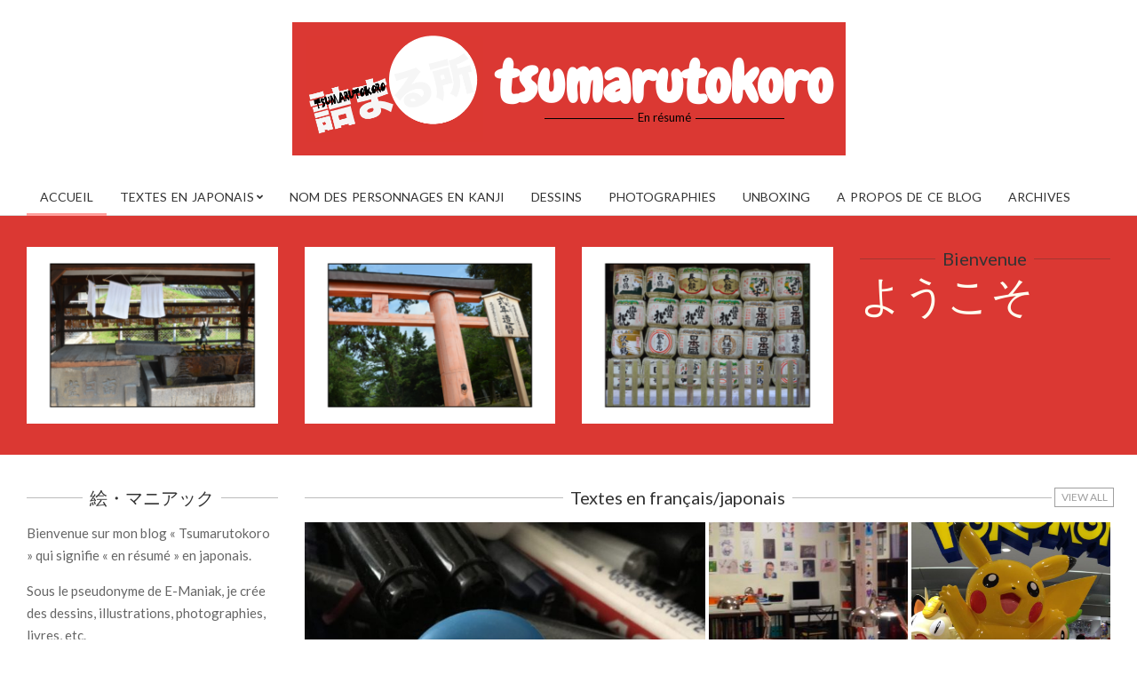

--- FILE ---
content_type: text/html; charset=UTF-8
request_url: https://tsumarutokoro.com/
body_size: 15914
content:
<!DOCTYPE html>
<html lang="fr-FR">
<head>
<meta charset="UTF-8" />
<meta name='robots' content='index, follow, max-image-preview:large, max-snippet:-1, max-video-preview:-1' />
<style>img:is([sizes="auto" i], [sizes^="auto," i]) { contain-intrinsic-size: 3000px 1500px }</style>
<meta name="viewport" content="width=device-width, initial-scale=1" />
<meta name="generator" content="Unos Premium 2.11.2" />
<!-- This site is optimized with the Yoast SEO plugin v25.6 - https://yoast.com/wordpress/plugins/seo/ -->
<title>Accueil | tsumarutokoro</title>
<link rel="canonical" href="https://tsumarutokoro.com/" />
<meta property="og:locale" content="fr_FR" />
<meta property="og:type" content="website" />
<meta property="og:title" content="Accueil | tsumarutokoro" />
<meta property="og:description" content="Lire la suite" />
<meta property="og:url" content="https://tsumarutokoro.com/" />
<meta property="og:site_name" content="tsumarutokoro" />
<meta property="og:image" content="https://tsumarutokoro.com/wp-content/uploads/2018/10/cropped-logo_tsumarutokoro_rouge-1.png" />
<meta property="og:image:width" content="396" />
<meta property="og:image:height" content="238" />
<meta property="og:image:type" content="image/png" />
<meta name="twitter:card" content="summary_large_image" />
<script type="application/ld+json" class="yoast-schema-graph">{"@context":"https://schema.org","@graph":[{"@type":"WebPage","@id":"https://tsumarutokoro.com/","url":"https://tsumarutokoro.com/","name":"Accueil | tsumarutokoro","isPartOf":{"@id":"https://tsumarutokoro.com/#website"},"about":{"@id":"https://tsumarutokoro.com/#/schema/person/27926af925a73a44ecf50c8039b87ff0"},"datePublished":"2023-04-25T17:30:29+00:00","breadcrumb":{"@id":"https://tsumarutokoro.com/#breadcrumb"},"inLanguage":"fr-FR","potentialAction":[{"@type":"ReadAction","target":["https://tsumarutokoro.com/"]}]},{"@type":"BreadcrumbList","@id":"https://tsumarutokoro.com/#breadcrumb","itemListElement":[{"@type":"ListItem","position":1,"name":"Accueil"}]},{"@type":"WebSite","@id":"https://tsumarutokoro.com/#website","url":"https://tsumarutokoro.com/","name":"tsumarutokoro","description":"En résumé","publisher":{"@id":"https://tsumarutokoro.com/#/schema/person/27926af925a73a44ecf50c8039b87ff0"},"potentialAction":[{"@type":"SearchAction","target":{"@type":"EntryPoint","urlTemplate":"https://tsumarutokoro.com/?s={search_term_string}"},"query-input":{"@type":"PropertyValueSpecification","valueRequired":true,"valueName":"search_term_string"}}],"inLanguage":"fr-FR"},{"@type":["Person","Organization"],"@id":"https://tsumarutokoro.com/#/schema/person/27926af925a73a44ecf50c8039b87ff0","name":"Emmanuelle","image":{"@type":"ImageObject","inLanguage":"fr-FR","@id":"https://tsumarutokoro.com/#/schema/person/image/","url":"https://tsumarutokoro.com/wp-content/uploads/2018/10/cropped-cropped-logo_tsumarutokoro_rouge-1.png","contentUrl":"https://tsumarutokoro.com/wp-content/uploads/2018/10/cropped-cropped-logo_tsumarutokoro_rouge-1.png","width":396,"height":237,"caption":"Emmanuelle"},"logo":{"@id":"https://tsumarutokoro.com/#/schema/person/image/"},"sameAs":["http://www.xyzebre.ch"]}]}</script>
<meta name="google-site-verification" content="google8f4523877710d071" />
<!-- / Yoast SEO plugin. -->
<link rel='dns-prefetch' href='//www.googletagmanager.com' />
<link rel='dns-prefetch' href='//fonts.googleapis.com' />
<link rel="alternate" type="application/rss+xml" title="tsumarutokoro &raquo; Flux" href="https://tsumarutokoro.com/feed/" />
<link rel="alternate" type="application/rss+xml" title="tsumarutokoro &raquo; Flux des commentaires" href="https://tsumarutokoro.com/comments/feed/" />
<link rel="preload" href="https://tsumarutokoro.com/wp-content/themes/unos-premium/library/fonticons/webfonts/fa-solid-900.woff2" as="font" crossorigin="anonymous">
<link rel="preload" href="https://tsumarutokoro.com/wp-content/themes/unos-premium/library/fonticons/webfonts/fa-regular-400.woff2" as="font" crossorigin="anonymous">
<link rel="preload" href="https://tsumarutokoro.com/wp-content/themes/unos-premium/library/fonticons/webfonts/fa-brands-400.woff2" as="font" crossorigin="anonymous">
<!-- <link rel='stylesheet' id='wp-block-library-css' href='https://tsumarutokoro.com/wp-includes/css/dist/block-library/style.min.css?ver=b10e6db1ad55dc49f4ed4cb5b1bf4dcf' media='all' /> -->
<link rel="stylesheet" type="text/css" href="//tsumarutokoro.com/wp-content/cache/wpfc-minified/eu3qiyk8/hc7p4.css" media="all"/>
<style id='wp-block-library-theme-inline-css'>
.wp-block-audio :where(figcaption){color:#555;font-size:13px;text-align:center}.is-dark-theme .wp-block-audio :where(figcaption){color:#ffffffa6}.wp-block-audio{margin:0 0 1em}.wp-block-code{border:1px solid #ccc;border-radius:4px;font-family:Menlo,Consolas,monaco,monospace;padding:.8em 1em}.wp-block-embed :where(figcaption){color:#555;font-size:13px;text-align:center}.is-dark-theme .wp-block-embed :where(figcaption){color:#ffffffa6}.wp-block-embed{margin:0 0 1em}.blocks-gallery-caption{color:#555;font-size:13px;text-align:center}.is-dark-theme .blocks-gallery-caption{color:#ffffffa6}:root :where(.wp-block-image figcaption){color:#555;font-size:13px;text-align:center}.is-dark-theme :root :where(.wp-block-image figcaption){color:#ffffffa6}.wp-block-image{margin:0 0 1em}.wp-block-pullquote{border-bottom:4px solid;border-top:4px solid;color:currentColor;margin-bottom:1.75em}.wp-block-pullquote cite,.wp-block-pullquote footer,.wp-block-pullquote__citation{color:currentColor;font-size:.8125em;font-style:normal;text-transform:uppercase}.wp-block-quote{border-left:.25em solid;margin:0 0 1.75em;padding-left:1em}.wp-block-quote cite,.wp-block-quote footer{color:currentColor;font-size:.8125em;font-style:normal;position:relative}.wp-block-quote:where(.has-text-align-right){border-left:none;border-right:.25em solid;padding-left:0;padding-right:1em}.wp-block-quote:where(.has-text-align-center){border:none;padding-left:0}.wp-block-quote.is-large,.wp-block-quote.is-style-large,.wp-block-quote:where(.is-style-plain){border:none}.wp-block-search .wp-block-search__label{font-weight:700}.wp-block-search__button{border:1px solid #ccc;padding:.375em .625em}:where(.wp-block-group.has-background){padding:1.25em 2.375em}.wp-block-separator.has-css-opacity{opacity:.4}.wp-block-separator{border:none;border-bottom:2px solid;margin-left:auto;margin-right:auto}.wp-block-separator.has-alpha-channel-opacity{opacity:1}.wp-block-separator:not(.is-style-wide):not(.is-style-dots){width:100px}.wp-block-separator.has-background:not(.is-style-dots){border-bottom:none;height:1px}.wp-block-separator.has-background:not(.is-style-wide):not(.is-style-dots){height:2px}.wp-block-table{margin:0 0 1em}.wp-block-table td,.wp-block-table th{word-break:normal}.wp-block-table :where(figcaption){color:#555;font-size:13px;text-align:center}.is-dark-theme .wp-block-table :where(figcaption){color:#ffffffa6}.wp-block-video :where(figcaption){color:#555;font-size:13px;text-align:center}.is-dark-theme .wp-block-video :where(figcaption){color:#ffffffa6}.wp-block-video{margin:0 0 1em}:root :where(.wp-block-template-part.has-background){margin-bottom:0;margin-top:0;padding:1.25em 2.375em}
</style>
<style id='classic-theme-styles-inline-css'>
/*! This file is auto-generated */
.wp-block-button__link{color:#fff;background-color:#32373c;border-radius:9999px;box-shadow:none;text-decoration:none;padding:calc(.667em + 2px) calc(1.333em + 2px);font-size:1.125em}.wp-block-file__button{background:#32373c;color:#fff;text-decoration:none}
</style>
<style id='global-styles-inline-css'>
:root{--wp--preset--aspect-ratio--square: 1;--wp--preset--aspect-ratio--4-3: 4/3;--wp--preset--aspect-ratio--3-4: 3/4;--wp--preset--aspect-ratio--3-2: 3/2;--wp--preset--aspect-ratio--2-3: 2/3;--wp--preset--aspect-ratio--16-9: 16/9;--wp--preset--aspect-ratio--9-16: 9/16;--wp--preset--color--black: #000000;--wp--preset--color--cyan-bluish-gray: #abb8c3;--wp--preset--color--white: #ffffff;--wp--preset--color--pale-pink: #f78da7;--wp--preset--color--vivid-red: #cf2e2e;--wp--preset--color--luminous-vivid-orange: #ff6900;--wp--preset--color--luminous-vivid-amber: #fcb900;--wp--preset--color--light-green-cyan: #7bdcb5;--wp--preset--color--vivid-green-cyan: #00d084;--wp--preset--color--pale-cyan-blue: #8ed1fc;--wp--preset--color--vivid-cyan-blue: #0693e3;--wp--preset--color--vivid-purple: #9b51e0;--wp--preset--color--accent: #ff9f9c;--wp--preset--color--accent-font: #ffffff;--wp--preset--gradient--vivid-cyan-blue-to-vivid-purple: linear-gradient(135deg,rgba(6,147,227,1) 0%,rgb(155,81,224) 100%);--wp--preset--gradient--light-green-cyan-to-vivid-green-cyan: linear-gradient(135deg,rgb(122,220,180) 0%,rgb(0,208,130) 100%);--wp--preset--gradient--luminous-vivid-amber-to-luminous-vivid-orange: linear-gradient(135deg,rgba(252,185,0,1) 0%,rgba(255,105,0,1) 100%);--wp--preset--gradient--luminous-vivid-orange-to-vivid-red: linear-gradient(135deg,rgba(255,105,0,1) 0%,rgb(207,46,46) 100%);--wp--preset--gradient--very-light-gray-to-cyan-bluish-gray: linear-gradient(135deg,rgb(238,238,238) 0%,rgb(169,184,195) 100%);--wp--preset--gradient--cool-to-warm-spectrum: linear-gradient(135deg,rgb(74,234,220) 0%,rgb(151,120,209) 20%,rgb(207,42,186) 40%,rgb(238,44,130) 60%,rgb(251,105,98) 80%,rgb(254,248,76) 100%);--wp--preset--gradient--blush-light-purple: linear-gradient(135deg,rgb(255,206,236) 0%,rgb(152,150,240) 100%);--wp--preset--gradient--blush-bordeaux: linear-gradient(135deg,rgb(254,205,165) 0%,rgb(254,45,45) 50%,rgb(107,0,62) 100%);--wp--preset--gradient--luminous-dusk: linear-gradient(135deg,rgb(255,203,112) 0%,rgb(199,81,192) 50%,rgb(65,88,208) 100%);--wp--preset--gradient--pale-ocean: linear-gradient(135deg,rgb(255,245,203) 0%,rgb(182,227,212) 50%,rgb(51,167,181) 100%);--wp--preset--gradient--electric-grass: linear-gradient(135deg,rgb(202,248,128) 0%,rgb(113,206,126) 100%);--wp--preset--gradient--midnight: linear-gradient(135deg,rgb(2,3,129) 0%,rgb(40,116,252) 100%);--wp--preset--font-size--small: 13px;--wp--preset--font-size--medium: 20px;--wp--preset--font-size--large: 36px;--wp--preset--font-size--x-large: 42px;--wp--preset--spacing--20: 0.44rem;--wp--preset--spacing--30: 0.67rem;--wp--preset--spacing--40: 1rem;--wp--preset--spacing--50: 1.5rem;--wp--preset--spacing--60: 2.25rem;--wp--preset--spacing--70: 3.38rem;--wp--preset--spacing--80: 5.06rem;--wp--preset--shadow--natural: 6px 6px 9px rgba(0, 0, 0, 0.2);--wp--preset--shadow--deep: 12px 12px 50px rgba(0, 0, 0, 0.4);--wp--preset--shadow--sharp: 6px 6px 0px rgba(0, 0, 0, 0.2);--wp--preset--shadow--outlined: 6px 6px 0px -3px rgba(255, 255, 255, 1), 6px 6px rgba(0, 0, 0, 1);--wp--preset--shadow--crisp: 6px 6px 0px rgba(0, 0, 0, 1);}:where(.is-layout-flex){gap: 0.5em;}:where(.is-layout-grid){gap: 0.5em;}body .is-layout-flex{display: flex;}.is-layout-flex{flex-wrap: wrap;align-items: center;}.is-layout-flex > :is(*, div){margin: 0;}body .is-layout-grid{display: grid;}.is-layout-grid > :is(*, div){margin: 0;}:where(.wp-block-columns.is-layout-flex){gap: 2em;}:where(.wp-block-columns.is-layout-grid){gap: 2em;}:where(.wp-block-post-template.is-layout-flex){gap: 1.25em;}:where(.wp-block-post-template.is-layout-grid){gap: 1.25em;}.has-black-color{color: var(--wp--preset--color--black) !important;}.has-cyan-bluish-gray-color{color: var(--wp--preset--color--cyan-bluish-gray) !important;}.has-white-color{color: var(--wp--preset--color--white) !important;}.has-pale-pink-color{color: var(--wp--preset--color--pale-pink) !important;}.has-vivid-red-color{color: var(--wp--preset--color--vivid-red) !important;}.has-luminous-vivid-orange-color{color: var(--wp--preset--color--luminous-vivid-orange) !important;}.has-luminous-vivid-amber-color{color: var(--wp--preset--color--luminous-vivid-amber) !important;}.has-light-green-cyan-color{color: var(--wp--preset--color--light-green-cyan) !important;}.has-vivid-green-cyan-color{color: var(--wp--preset--color--vivid-green-cyan) !important;}.has-pale-cyan-blue-color{color: var(--wp--preset--color--pale-cyan-blue) !important;}.has-vivid-cyan-blue-color{color: var(--wp--preset--color--vivid-cyan-blue) !important;}.has-vivid-purple-color{color: var(--wp--preset--color--vivid-purple) !important;}.has-black-background-color{background-color: var(--wp--preset--color--black) !important;}.has-cyan-bluish-gray-background-color{background-color: var(--wp--preset--color--cyan-bluish-gray) !important;}.has-white-background-color{background-color: var(--wp--preset--color--white) !important;}.has-pale-pink-background-color{background-color: var(--wp--preset--color--pale-pink) !important;}.has-vivid-red-background-color{background-color: var(--wp--preset--color--vivid-red) !important;}.has-luminous-vivid-orange-background-color{background-color: var(--wp--preset--color--luminous-vivid-orange) !important;}.has-luminous-vivid-amber-background-color{background-color: var(--wp--preset--color--luminous-vivid-amber) !important;}.has-light-green-cyan-background-color{background-color: var(--wp--preset--color--light-green-cyan) !important;}.has-vivid-green-cyan-background-color{background-color: var(--wp--preset--color--vivid-green-cyan) !important;}.has-pale-cyan-blue-background-color{background-color: var(--wp--preset--color--pale-cyan-blue) !important;}.has-vivid-cyan-blue-background-color{background-color: var(--wp--preset--color--vivid-cyan-blue) !important;}.has-vivid-purple-background-color{background-color: var(--wp--preset--color--vivid-purple) !important;}.has-black-border-color{border-color: var(--wp--preset--color--black) !important;}.has-cyan-bluish-gray-border-color{border-color: var(--wp--preset--color--cyan-bluish-gray) !important;}.has-white-border-color{border-color: var(--wp--preset--color--white) !important;}.has-pale-pink-border-color{border-color: var(--wp--preset--color--pale-pink) !important;}.has-vivid-red-border-color{border-color: var(--wp--preset--color--vivid-red) !important;}.has-luminous-vivid-orange-border-color{border-color: var(--wp--preset--color--luminous-vivid-orange) !important;}.has-luminous-vivid-amber-border-color{border-color: var(--wp--preset--color--luminous-vivid-amber) !important;}.has-light-green-cyan-border-color{border-color: var(--wp--preset--color--light-green-cyan) !important;}.has-vivid-green-cyan-border-color{border-color: var(--wp--preset--color--vivid-green-cyan) !important;}.has-pale-cyan-blue-border-color{border-color: var(--wp--preset--color--pale-cyan-blue) !important;}.has-vivid-cyan-blue-border-color{border-color: var(--wp--preset--color--vivid-cyan-blue) !important;}.has-vivid-purple-border-color{border-color: var(--wp--preset--color--vivid-purple) !important;}.has-vivid-cyan-blue-to-vivid-purple-gradient-background{background: var(--wp--preset--gradient--vivid-cyan-blue-to-vivid-purple) !important;}.has-light-green-cyan-to-vivid-green-cyan-gradient-background{background: var(--wp--preset--gradient--light-green-cyan-to-vivid-green-cyan) !important;}.has-luminous-vivid-amber-to-luminous-vivid-orange-gradient-background{background: var(--wp--preset--gradient--luminous-vivid-amber-to-luminous-vivid-orange) !important;}.has-luminous-vivid-orange-to-vivid-red-gradient-background{background: var(--wp--preset--gradient--luminous-vivid-orange-to-vivid-red) !important;}.has-very-light-gray-to-cyan-bluish-gray-gradient-background{background: var(--wp--preset--gradient--very-light-gray-to-cyan-bluish-gray) !important;}.has-cool-to-warm-spectrum-gradient-background{background: var(--wp--preset--gradient--cool-to-warm-spectrum) !important;}.has-blush-light-purple-gradient-background{background: var(--wp--preset--gradient--blush-light-purple) !important;}.has-blush-bordeaux-gradient-background{background: var(--wp--preset--gradient--blush-bordeaux) !important;}.has-luminous-dusk-gradient-background{background: var(--wp--preset--gradient--luminous-dusk) !important;}.has-pale-ocean-gradient-background{background: var(--wp--preset--gradient--pale-ocean) !important;}.has-electric-grass-gradient-background{background: var(--wp--preset--gradient--electric-grass) !important;}.has-midnight-gradient-background{background: var(--wp--preset--gradient--midnight) !important;}.has-small-font-size{font-size: var(--wp--preset--font-size--small) !important;}.has-medium-font-size{font-size: var(--wp--preset--font-size--medium) !important;}.has-large-font-size{font-size: var(--wp--preset--font-size--large) !important;}.has-x-large-font-size{font-size: var(--wp--preset--font-size--x-large) !important;}
:where(.wp-block-post-template.is-layout-flex){gap: 1.25em;}:where(.wp-block-post-template.is-layout-grid){gap: 1.25em;}
:where(.wp-block-columns.is-layout-flex){gap: 2em;}:where(.wp-block-columns.is-layout-grid){gap: 2em;}
:root :where(.wp-block-pullquote){font-size: 1.5em;line-height: 1.6;}
</style>
<!-- <link rel='stylesheet' id='finalTilesGallery_stylesheet-css' href='https://tsumarutokoro.com/wp-content/plugins/final-tiles-grid-gallery-lite/scripts/ftg.css?ver=3.6.4' media='all' /> -->
<!-- <link rel='stylesheet' id='fontawesome_stylesheet-css' href='https://tsumarutokoro.com/wp-content/plugins/final-tiles-grid-gallery-lite/fonts/font-awesome/css/font-awesome.min.css?ver=b10e6db1ad55dc49f4ed4cb5b1bf4dcf' media='all' /> -->
<!-- <link rel='stylesheet' id='foobox-free-min-css' href='https://tsumarutokoro.com/wp-content/plugins/foobox-image-lightbox/free/css/foobox.free.min.css?ver=2.7.35' media='all' /> -->
<!-- <link rel='stylesheet' id='wpa-css-css' href='https://tsumarutokoro.com/wp-content/plugins/honeypot/includes/css/wpa.css?ver=2.2.14' media='all' /> -->
<!-- <link rel='stylesheet' id='lightSlider-css' href='https://tsumarutokoro.com/wp-content/plugins/hootkit/assets/lightSlider.min.css?ver=1.1.2' media='' /> -->
<!-- <link rel='stylesheet' id='font-awesome-css' href='https://tsumarutokoro.com/wp-content/themes/unos-premium/library/fonticons/font-awesome.css?ver=5.15.4' media='all' /> -->
<link rel="stylesheet" type="text/css" href="//tsumarutokoro.com/wp-content/cache/wpfc-minified/lp69g67k/hc7or.css" media="all"/>
<link rel='stylesheet' id='unos-googlefont-css' href='https://fonts.googleapis.com/css2?family=Chewy:ital,wght@0,300;0,400;0,500;0,600;0,700;0,800;1,400;1,700&#038;family=Lato:ital,wght@0,300;0,400;0,500;0,600;0,700;0,800;1,400;1,700&#038;display=swap' media='all' />
<!-- <link rel='stylesheet' id='hoot-style-css' href='https://tsumarutokoro.com/wp-content/themes/unos-premium/style.css?ver=2.11.2' media='all' /> -->
<!-- <link rel='stylesheet' id='unos-hootkit-css' href='https://tsumarutokoro.com/wp-content/themes/unos-premium/hootkit/hootkit.css?ver=2.11.2' media='all' /> -->
<!-- <link rel='stylesheet' id='hoot-wpblocks-css' href='https://tsumarutokoro.com/wp-content/themes/unos-premium/include/blocks/wpblocks.css?ver=2.11.2' media='all' /> -->
<!-- <link rel='stylesheet' id='hoot-child-style-css' href='https://tsumarutokoro.com/wp-content/themes/unos-glow-premium/style.css?ver=1.0.14' media='all' /> -->
<!-- <link rel='stylesheet' id='unos-child-hootkit-css' href='https://tsumarutokoro.com/wp-content/themes/unos-glow-premium/hootkit/hootkit.css?ver=1.0.14' media='all' /> -->
<link rel="stylesheet" type="text/css" href="//tsumarutokoro.com/wp-content/cache/wpfc-minified/dq130v4l/hc7or.css" media="all"/>
<style id='unos-child-hootkit-inline-css'>
a {  color: #ff9f9c; }  a:hover {  color: #bf7775; }  .accent-typo {  background: #ff9f9c;  color: #ffffff; }  .invert-accent-typo {  background: #ffffff;  color: #ff9f9c; }  .invert-typo {  color: #ffffff;  background: #666666; }  .enforce-typo {  background: #ffffff;  color: #666666; }  body.wordpress input[type="submit"], body.wordpress #submit, body.wordpress .button {  border-color: #ff9f9c;  background: #ff9f9c;  color: #ffffff; }  body.wordpress input[type="submit"]:hover, body.wordpress #submit:hover, body.wordpress .button:hover, body.wordpress input[type="submit"]:focus, body.wordpress #submit:focus, body.wordpress .button:focus {  color: #ff9f9c;  background: #ffffff; }  #main.main,.below-header {  background: #ffffff; }  #topbar {  background: #fff1f0;  color: #666666; }  .header-aside-search.js-search .searchform i.fa-search {  color: #ff9f9c; }  #site-logo.logo-border {  border-color: #ff9f9c; }  .site-logo-with-icon #site-title i {  font-size: 50px; }  .site-logo-mixed-image img {  max-width: 200px; }  .site-title-line em {  color: #ff9f9c; }  .site-title-line mark {  background: #ff9f9c;  color: #ffffff; }  .menu-tag {  border-color: #ff9f9c; }  .more-link, .more-link a {  color: #ff9f9c; }  .more-link:hover, .more-link:hover a {  color: #bf7775; }  .main-content-grid,.widget,.frontpage-area {  margin-top: 35px; }  .widget,.frontpage-area {  margin-bottom: 35px; }  .frontpage-area.module-bg-highlight, .frontpage-area.module-bg-color, .frontpage-area.module-bg-image {  padding: 35px 0; }  .footer .widget {  margin: 20px 0; }  .js-search .searchform.expand .searchtext {  background: #ffffff; }  #infinite-handle span,.lrm-form a.button, .lrm-form button, .lrm-form button[type=submit], .lrm-form #buddypress input[type=submit], .lrm-form input[type=submit],.widget_breadcrumb_navxt .breadcrumbs > .hoot-bcn-pretext {  background: #ff9f9c;  color: #ffffff; }  .woocommerce nav.woocommerce-pagination ul li a:focus, .woocommerce nav.woocommerce-pagination ul li a:hover {  color: #bf7775; }  .woocommerce div.product .woocommerce-tabs ul.tabs li:hover,.woocommerce div.product .woocommerce-tabs ul.tabs li.active {  background: #ff9f9c; }  .woocommerce div.product .woocommerce-tabs ul.tabs li:hover a, .woocommerce div.product .woocommerce-tabs ul.tabs li:hover a:hover,.woocommerce div.product .woocommerce-tabs ul.tabs li.active a {  color: #ffffff; }  .wc-block-components-button, .woocommerce #respond input#submit.alt, .woocommerce a.button.alt, .woocommerce button.button.alt, .woocommerce input.button.alt {  border-color: #ff9f9c;  background: #ff9f9c;  color: #ffffff; }  .wc-block-components-button:hover, .woocommerce #respond input#submit.alt:hover, .woocommerce a.button.alt:hover, .woocommerce button.button.alt:hover, .woocommerce input.button.alt:hover {  background: #ffffff;  color: #ff9f9c; }  .widget_breadcrumb_navxt .breadcrumbs > .hoot-bcn-pretext:after {  border-left-color: #ff9f9c; }  .menu-items > li.current-menu-item:not(.nohighlight):after, .menu-items > li.current-menu-ancestor:after, .menu-items > li:hover:after,.menu-hoottag {  border-color: #ff9f9c; }  .menu-items ul li.current-menu-item:not(.nohighlight), .menu-items ul li.current-menu-ancestor, .menu-items ul li:hover {  background: #ffffff; }  .menu-items ul li.current-menu-item:not(.nohighlight) > a, .menu-items ul li.current-menu-ancestor > a, .menu-items ul li:hover > a {  color: #ff9f9c; }  .main > .main-content-grid:first-child,.content-frontpage > .frontpage-area-boxed:first-child {  margin-top: 25px; }  .widget_newsletterwidget, .widget_newsletterwidgetminimal {  background: #ff9f9c;  color: #ffffff; }  body {  color: #666666;  font-size: 15px;  font-family: "Lato", sans-serif;  background-color: #ffffff; }  h1, h2, h3, h4, h5, h6, .title {  color: #333333;  font-size: 20px;  font-family: "Lato", sans-serif;  font-weight: 500;  font-style: normal;  text-transform: none; }  h1 {  color: #333333;  font-size: 28px;  font-weight: 500;  font-style: normal;  text-transform: none; }  h2 {  color: #ffffff;  font-size: 40px;  font-weight: 500;  font-style: normal;  text-transform: none; }  h4 {  color: #ffffff;  font-size: 26px;  font-weight: 500;  font-style: normal;  text-transform: none; }  h5 {  color: #333333;  font-size: 16px;  font-weight: 500;  font-style: normal;  text-transform: none; }  h6 {  color: #333333;  font-size: 16px;  font-weight: 500;  font-style: normal;  text-transform: none; }  .titlefont {  font-family: "Lato", sans-serif; }  blockquote {  color: #9f9f9f;  font-size: 16px; }  .enforce-body-font {  font-family: "Lato", sans-serif; }  #topbar.js-search .searchform.expand .searchtext {  background: #fff1f0; }  #topbar.js-search .searchform.expand .searchtext,#topbar .js-search-placeholder {  color: #666666; }  #header,#header-primary .js-search .searchform.expand .searchtext {  background-color: #ffffff; }  #header-primary .js-search .searchform.expand .searchtext,#header-primary .js-search-placeholder {  color: #333333; }  #site-logo {  background: #db3833; }  #site-title,#site-logo.accent-typo #site-title,#site-logo.invert-accent-typo #site-title {  color: #ffffff;  font-size: 65px;  font-family: "Chewy", sans-serif;  font-weight: bold;  font-style: normal;  text-transform: none; }  #site-description,#site-logo.accent-typo #site-description,#site-logo.invert-accent-typo #site-description {  color: #000000;  font-size: 13px;  font-family: "Lato", sans-serif;  font-weight: 500;  font-style: normal;  text-transform: none; }  .site-title-body-font {  font-family: "Lato", sans-serif; }  .site-title-heading-font {  font-family: "Lato", sans-serif; }  #header-aside.header-aside-menu,#header-supplementary {  background: none; }  .menu-items > li > a,.menu-toggle,.menu-side-box {  color: #333333;  font-size: 14px;  font-family: "Lato", sans-serif;  text-transform: uppercase;  font-weight: 500;  font-style: normal; }  .site-header .hoot-megamenu-icon {  color: #000000; }  .menu-items ul a,.mobilemenu-fixed .menu-toggle {  color: #666666;  font-size: 14px;  font-style: normal;  text-transform: none;  font-weight: normal; }  .menu-items ul {  background: #ffffff; }  .main > .loop-meta-wrap.pageheader-bg-stretch, .main > .loop-meta-wrap.pageheader-bg-both,.content .loop-meta-wrap.pageheader-bg-incontent, .content .loop-meta-wrap.pageheader-bg-both {  background: #f7f7f7; }  .loop-title {  color: #333333;  font-size: 20px;  font-family: "Lato", sans-serif;  font-weight: 500;  font-style: normal;  text-transform: none; }  .content .loop-title {  color: #ffffff;  font-size: 26px;  font-weight: 500;  font-style: normal;  text-transform: none; }  #comments-number {  color: #9f9f9f; }  .comment-by-author,.comment-meta-block, .comment-edit-link {  color: #9f9f9f; }  .entry-grid-content .entry-title {  color: #ffffff;  font-size: 26px;  font-weight: 500;  font-style: normal;  text-transform: none; }  .archive-big .entry-grid-content .entry-title,.mixedunit-big .entry-grid-content .entry-title {  font-size: 33.8px; }  .archive-mosaic .entry-title {  color: #333333;  font-size: 16px;  font-weight: 500;  font-style: normal;  text-transform: none; }  .entry-grid .more-link {  font-family: "Lato", sans-serif; }  .main-content-grid .sidebar {  color: #666666;  font-size: 15px;  font-style: normal;  text-transform: none;  font-weight: normal; }  .main-content-grid .sidebar .widget-title {  color: #333333;  font-size: 20px;  font-family: "Lato", sans-serif;  font-weight: 500;  font-style: normal;  text-transform: none; }  .js-search .searchform.expand .searchtext,.js-search-placeholder {  color: #666666; }  .woocommerce-tabs h1, .woocommerce-tabs h2, .woocommerce-tabs h3, .woocommerce-tabs h4, .woocommerce-tabs h5, .woocommerce-tabs h6,.single-product .upsells.products > h2, .single-product .related.products > h2, .singular-page.woocommerce-cart .cross-sells > h2, .singular-page.woocommerce-cart .cart_totals > h2 {  color: #ffffff;  font-size: 26px;  font-weight: 500;  font-style: normal;  text-transform: none; }  .sub-footer {  background: #f7f7f7;  color: #666666;  font-size: 15px;  font-style: normal;  text-transform: none;  font-weight: normal; }  .footer {  background-color: #f7f7f7;  color: #666666;  font-size: 15px;  font-style: normal;  text-transform: none;  font-weight: normal; }  .footer h1, .footer h2, .footer h3, .footer h4, .footer h5, .footer h6, .footer .title {  color: #444444; }  .sub-footer .widget-title, .footer .widget-title {  color: #333333;  font-size: 20px;  font-family: "Lato", sans-serif;  font-weight: 500;  font-style: normal;  text-transform: none; }  .post-footer {  color: #666666;  background: #f7f7f7; }  .widget-title,.sidebar .widget-title {  color: #333333;  font-size: 20px;  font-family: "Lato", sans-serif;  font-weight: 500;  font-style: normal;  text-transform: none; }  .hoot-subtitle, .entry-byline, .post-gridunit-subtitle .entry-byline, .hk-gridunit-subtitle .entry-byline, .posts-listunit-subtitle .entry-byline, .hk-listunit-subtitle .entry-byline, .content-block-subtitle .entry-byline {  color: #838383;  font-family: "Chewy", sans-serif;  font-style: normal;  text-transform: none;  font-weight: normal; }  .flycart-toggle, .flycart-panel {  background: #ffffff;  color: #666666; }  .topbanner-content mark {  color: #ff9f9c; }  .lSSlideOuter ul.lSPager.lSpg > li:hover a, .lSSlideOuter ul.lSPager.lSpg > li.active a {  background-color: #ff9f9c; }  .lSSlideOuter ul.lSPager.lSpg > li a {  border-color: #ff9f9c; }  .lightSlider .wrap-light-on-dark .hootkitslide-head, .lightSlider .wrap-dark-on-light .hootkitslide-head {  background: #ff9f9c;  color: #ffffff; }  .widget .viewall a {  background: #ffffff; }  .widget .viewall a:hover {  background: #ffffff;  color: #ff9f9c; }  .widget .view-all a:hover {  color: #ff9f9c; }  .sidebar .view-all-top.view-all-withtitle a, .sub-footer .view-all-top.view-all-withtitle a, .footer .view-all-top.view-all-withtitle a, .sidebar .view-all-top.view-all-withtitle a:hover, .sub-footer .view-all-top.view-all-withtitle a:hover, .footer .view-all-top.view-all-withtitle a:hover {  color: #ffffff; }  .bottomborder-line:after,.bottomborder-shadow:after {  margin-top: 35px; }  .topborder-line:before,.topborder-shadow:before {  margin-bottom: 35px; }  .cta-subtitle {  color: #ff9f9c; }  .ticker-product-price .amount,.wordpress .ticker-addtocart a.button:hover,.wordpress .ticker-addtocart a.button:focus {  color: #ff9f9c; }  .content-block-icon i {  color: #ff9f9c; }  .icon-style-circle,.icon-style-square {  border-color: #ff9f9c; }  .content-block-style3 .content-block-icon {  background: #ffffff; }  .hootkitslide-caption h1, .hootkitslide-caption h2, .hootkitslide-caption h3, .hootkitslide-caption h4, .hootkitslide-caption h5, .hootkitslide-caption h6 {  font-size: 20px; }  .hootkitcarousel-content h1, .hootkitcarousel-content h2, .hootkitcarousel-content h3, .hootkitcarousel-content h4, .hootkitcarousel-content h5, .hootkitcarousel-content h6 {  font-size: 16px; }  .widget .view-all a,.widget .viewall a {  color: #9f9f9f; }  .content-block-title,.hk-listunit-title,.verticalcarousel-title {  color: #333333;  font-size: 16px;  font-weight: 500;  font-style: normal;  text-transform: none; }  .hk-list-style2 .hk-listunit-small .hk-listunit-title {  font-size: 16px; }  .vcard-content h4, .vcard-content h1, .vcard-content h2, .vcard-content h3, .vcard-content h5, .vcard-content h6 {  font-size: 16px; }  .number-block-content h4, .number-block-content h1, .number-block-content h2, .number-block-content h3, .number-block-content h5, .number-block-content h6 {  font-size: 16px; }  .notice-widget.preset-accent {  background: #ff9f9c;  color: #ffffff; }  .wordpress .button-widget.preset-accent {  border-color: #ff9f9c;  background: #ff9f9c;  color: #ffffff; }  .wordpress .button-widget.preset-accent:hover {  background: #ffffff;  color: #ff9f9c; }  .current-tabhead {  border-bottom-color: #ffffff; }  :root .has-accent-color,.is-style-outline>.wp-block-button__link:not(.has-text-color), .wp-block-button__link.is-style-outline:not(.has-text-color) {  color: #ff9f9c; }  :root .has-accent-background-color,.wp-block-button__link,.wp-block-button__link:hover,.wp-block-search__button,.wp-block-search__button:hover, .wp-block-file__button,.wp-block-file__button:hover {  background: #ff9f9c; }  :root .has-accent-font-color,.wp-block-button__link,.wp-block-button__link:hover,.wp-block-search__button,.wp-block-search__button:hover, .wp-block-file__button,.wp-block-file__button:hover {  color: #ffffff; }  :root .has-accent-font-background-color {  background: #ffffff; }  @media only screen and (max-width: 969px){ .sidebar {  margin-top: 35px; }  .frontpage-widgetarea > div.hgrid > [class*="hgrid-span-"] {  margin-bottom: 35px; }  .menu-items > li > a {  color: #666666;  font-size: 14px;  font-style: normal;  text-transform: none;  font-weight: normal; }  .mobilemenu-fixed .menu-toggle, .mobilemenu-fixed .menu-items,.menu-items {  background: #ffffff; }  } @media only screen and (min-width: 970px){ .slider-style2 .lSAction > a {  border-color: #ff9f9c;  background: #ff9f9c;  color: #ffffff; }  .slider-style2 .lSAction > a:hover {  background: #ffffff;  color: #ff9f9c; }  }
</style>
<script src='//tsumarutokoro.com/wp-content/cache/wpfc-minified/fdx6w6lv/hc7or.js' type="text/javascript"></script>
<!-- <script src="https://tsumarutokoro.com/wp-includes/js/jquery/jquery.min.js?ver=3.7.1" id="jquery-core-js"></script> -->
<!-- <script src="https://tsumarutokoro.com/wp-includes/js/jquery/jquery-migrate.min.js?ver=3.4.1" id="jquery-migrate-js"></script> -->
<script id="foobox-free-min-js-before">
/* Run FooBox FREE (v2.7.35) */
var FOOBOX = window.FOOBOX = {
ready: true,
disableOthers: false,
o: {wordpress: { enabled: true }, countMessage:'image %index of %total', captions: { dataTitle: ["captionTitle","title","elementorLightboxTitle"], dataDesc: ["captionDesc","description","elementorLightboxDescription"] }, rel: '', excludes:'.fbx-link,.nofoobox,.nolightbox,a[href*="pinterest.com/pin/create/button/"]', affiliate : { enabled: false }},
selectors: [
".foogallery-container.foogallery-lightbox-foobox", ".foogallery-container.foogallery-lightbox-foobox-free", ".gallery", ".wp-block-gallery", ".wp-caption", ".wp-block-image", "a:has(img[class*=wp-image-])", ".foobox"
],
pre: function( $ ){
// Custom JavaScript (Pre)
},
post: function( $ ){
// Custom JavaScript (Post)
// Custom Captions Code
},
custom: function( $ ){
// Custom Extra JS
}
};
</script>
<script src='//tsumarutokoro.com/wp-content/cache/wpfc-minified/g0d18imz/hc7or.js' type="text/javascript"></script>
<!-- <script src="https://tsumarutokoro.com/wp-content/plugins/foobox-image-lightbox/free/js/foobox.free.min.js?ver=2.7.35" id="foobox-free-min-js"></script> -->
<!-- Extrait de code de la balise Google (gtag.js) ajouté par Site Kit -->
<!-- Extrait Google Analytics ajouté par Site Kit -->
<script src="https://www.googletagmanager.com/gtag/js?id=GT-TWDF6F7" id="google_gtagjs-js" async></script>
<script id="google_gtagjs-js-after">
window.dataLayer = window.dataLayer || [];function gtag(){dataLayer.push(arguments);}
gtag("set","linker",{"domains":["tsumarutokoro.com"]});
gtag("js", new Date());
gtag("set", "developer_id.dZTNiMT", true);
gtag("config", "GT-TWDF6F7");
</script>
<link rel="https://api.w.org/" href="https://tsumarutokoro.com/wp-json/" /><link rel="alternate" title="JSON" type="application/json" href="https://tsumarutokoro.com/wp-json/wp/v2/pages/407" /><link rel="EditURI" type="application/rsd+xml" title="RSD" href="https://tsumarutokoro.com/xmlrpc.php?rsd" />
<link rel="alternate" title="oEmbed (JSON)" type="application/json+oembed" href="https://tsumarutokoro.com/wp-json/oembed/1.0/embed?url=https%3A%2F%2Ftsumarutokoro.com%2F" />
<link rel="alternate" title="oEmbed (XML)" type="text/xml+oembed" href="https://tsumarutokoro.com/wp-json/oembed/1.0/embed?url=https%3A%2F%2Ftsumarutokoro.com%2F&#038;format=xml" />
<meta name="generator" content="Site Kit by Google 1.158.0" /><meta name="generator" content="Elementor 3.31.2; features: additional_custom_breakpoints, e_element_cache; settings: css_print_method-external, google_font-enabled, font_display-auto">
<style>
.e-con.e-parent:nth-of-type(n+4):not(.e-lazyloaded):not(.e-no-lazyload),
.e-con.e-parent:nth-of-type(n+4):not(.e-lazyloaded):not(.e-no-lazyload) * {
background-image: none !important;
}
@media screen and (max-height: 1024px) {
.e-con.e-parent:nth-of-type(n+3):not(.e-lazyloaded):not(.e-no-lazyload),
.e-con.e-parent:nth-of-type(n+3):not(.e-lazyloaded):not(.e-no-lazyload) * {
background-image: none !important;
}
}
@media screen and (max-height: 640px) {
.e-con.e-parent:nth-of-type(n+2):not(.e-lazyloaded):not(.e-no-lazyload),
.e-con.e-parent:nth-of-type(n+2):not(.e-lazyloaded):not(.e-no-lazyload) * {
background-image: none !important;
}
}
</style>
<link rel="icon" href="https://tsumarutokoro.com/wp-content/uploads/2018/10/cropped-logo_tsumarutokoro_rouge-32x32.png" sizes="32x32" />
<link rel="icon" href="https://tsumarutokoro.com/wp-content/uploads/2018/10/cropped-logo_tsumarutokoro_rouge-192x192.png" sizes="192x192" />
<link rel="apple-touch-icon" href="https://tsumarutokoro.com/wp-content/uploads/2018/10/cropped-logo_tsumarutokoro_rouge-180x180.png" />
<meta name="msapplication-TileImage" content="https://tsumarutokoro.com/wp-content/uploads/2018/10/cropped-logo_tsumarutokoro_rouge-270x270.png" />
</head>
<body data-rsssl=1 class="home wp-singular page-template-default page page-id-407 wp-custom-logo wp-theme-unos-premium wp-child-theme-unos-glow-premium unos-glow wordpress ltr fr fr-fr child-theme logged-out singular singular-page singular-page-407 elementor-default elementor-kit-366" dir="ltr" itemscope="itemscope" itemtype="https://schema.org/WebPage">
<a href="#main" class="screen-reader-text">Skip to content</a>
<div id="page-wrapper" class=" site-stretch page-wrapper sitewrap-full-width sidebars0 hoot-cf7-style hoot-mapp-style hoot-jetpack-style hoot-sticky-sidebar hoot-sticky-header">
<header id="header" class="site-header header-layout-primary-none header-layout-secondary-bottom tablemenu" role="banner" itemscope="itemscope" itemtype="https://schema.org/WPHeader">
<div id="header-primary" class=" header-part header-primary header-primary-none">
<div class="hgrid">
<div class="table hgrid-span-12">
<div id="branding" class="site-branding branding table-cell-mid">
<div id="site-logo" class="site-logo-mixed with-background">
<div id="site-logo-mixed" class="site-logo-mixed site-logo-with-image"><div class="site-logo-mixed-image"><a href="https://tsumarutokoro.com/" class="custom-logo-link" rel="home" aria-current="page"><img width="396" height="237" src="https://tsumarutokoro.com/wp-content/uploads/2018/10/cropped-cropped-logo_tsumarutokoro_rouge-1.png" class="custom-logo" alt="tsumarutokoro" /></a></div><div class="site-logo-mixed-text"><h1 id="site-title" class="site-title" itemprop="headline"><a href="https://tsumarutokoro.com" rel="home" itemprop="url"><span class="blogname">tsumarutokoro</span></a></h1><h2 id="site-description" class="site-description" itemprop="description">En résumé</h2></div></div>		</div>
</div><!-- #branding -->
</div>
</div>
</div>
<div id="header-supplementary" class=" header-part header-supplementary header-supplementary-bottom header-supplementary-left header-supplementary-mobilemenu-fixed">
<div class="hgrid">
<div class="hgrid-span-12">
<div class="menu-area-wrap">
<div class="screen-reader-text">Primary Navigation Menu</div>
<nav id="menu-primary" class="menu nav-menu menu-primary mobilemenu-fixed mobilesubmenu-click scrollpointscontainer" role="navigation" itemscope="itemscope" itemtype="https://schema.org/SiteNavigationElement">
<a class="menu-toggle" href="#"><span class="menu-toggle-text">Menu</span><i class="fas fa-bars"></i></a>
<ul id="menu-primary-items" class="menu-items sf-menu menu"><li id="menu-item-409" class="menu-item menu-item-type-post_type menu-item-object-page menu-item-home current-menu-item page_item page-item-407 current_page_item menu-item-409 menu-item-parent-archive"><a href="https://tsumarutokoro.com/" aria-current="page"><span class="menu-title"><span class="menu-title-text">Accueil</span></span></a></li>
<li id="menu-item-60" class="menu-item menu-item-type-taxonomy menu-item-object-category menu-item-has-children menu-item-60"><a href="https://tsumarutokoro.com/category/textes-en-japonais/"><span class="menu-title"><span class="menu-title-text">Textes en japonais</span></span></a>
<ul class="sub-menu">
<li id="menu-item-503" class="menu-item menu-item-type-taxonomy menu-item-object-category menu-item-503"><a href="https://tsumarutokoro.com/category/textes-en-japonais/"><span class="menu-title"><span class="menu-title-text">Textes en japonais</span></span></a></li>
<li id="menu-item-92" class="menu-item menu-item-type-post_type menu-item-object-page menu-item-92 menu-item-parent-archive"><a href="https://tsumarutokoro.com/a-propos-des-textes-en-japonais/"><span class="menu-title"><span class="menu-title-text">A propos des textes en japonais</span></span></a></li>
</ul>
</li>
<li id="menu-item-504" class="menu-item menu-item-type-taxonomy menu-item-object-category menu-item-504"><a href="https://tsumarutokoro.com/category/nom-des-personnages-en-kanji/"><span class="menu-title"><span class="menu-title-text">Nom des personnages en kanji</span></span></a></li>
<li id="menu-item-148" class="menu-item menu-item-type-taxonomy menu-item-object-category menu-item-148"><a href="https://tsumarutokoro.com/category/dessins/"><span class="menu-title"><span class="menu-title-text">Dessins</span></span></a></li>
<li id="menu-item-61" class="menu-item menu-item-type-taxonomy menu-item-object-category menu-item-61"><a href="https://tsumarutokoro.com/category/photographies/"><span class="menu-title"><span class="menu-title-text">Photographies</span></span></a></li>
<li id="menu-item-661" class="menu-item menu-item-type-taxonomy menu-item-object-category menu-item-661"><a href="https://tsumarutokoro.com/category/unboxing/"><span class="menu-title"><span class="menu-title-text">Unboxing</span></span></a></li>
<li id="menu-item-111" class="menu-item menu-item-type-post_type menu-item-object-page menu-item-111 menu-item-parent-archive"><a href="https://tsumarutokoro.com/a-propos-de-ce-blog/"><span class="menu-title"><span class="menu-title-text">A propos de ce blog</span></span></a></li>
<li id="menu-item-413" class="menu-item menu-item-type-post_type menu-item-object-page menu-item-413 menu-item-parent-archive"><a href="https://tsumarutokoro.com/archives/"><span class="menu-title"><span class="menu-title-text">Archives</span></span></a></li>
</ul>
</nav><!-- #menu-primary -->
</div>
</div>
</div>
</div>
</header><!-- #header -->
<div id="main" class=" main">
<div class=" hgrid-stretch frontpage-grid">
<main id="content-frontpage" class=" content-frontpage">
<div id="frontpage-area_a" class=" area-bgcolor frontpage-area_a frontpage-area frontpage-widgetarea module-bg-color module-font-theme frontpage-area-boxed" style="background-color:#db3833;">
<div class="hgrid">
<div id="frontpage-area_a_1" class="hgrid-span-3">
<section id="media_image-5" class="widget widget_media_image"><img width="300" height="211" src="https://tsumarutokoro.com/wp-content/uploads/2018/05/fontaine_purifiante_nara_cadre-300x211.png" class="image wp-image-51  attachment-medium size-medium" alt="" style="max-width: 100%; height: auto;" decoding="async" srcset="https://tsumarutokoro.com/wp-content/uploads/2018/05/fontaine_purifiante_nara_cadre-300x211.png 300w, https://tsumarutokoro.com/wp-content/uploads/2018/05/fontaine_purifiante_nara_cadre-768x541.png 768w, https://tsumarutokoro.com/wp-content/uploads/2018/05/fontaine_purifiante_nara_cadre-1024x722.png 1024w, https://tsumarutokoro.com/wp-content/uploads/2018/05/fontaine_purifiante_nara_cadre-1080x761.png 1080w" sizes="(max-width: 300px) 100vw, 300px" /></section>												</div>
<div id="frontpage-area_a_2" class="hgrid-span-3">
<section id="media_image-8" class="widget widget_media_image"><img width="300" height="211" src="https://tsumarutokoro.com/wp-content/uploads/2018/05/porte_nara_cadre-300x211.png" class="image wp-image-55  attachment-medium size-medium" alt="" style="max-width: 100%; height: auto;" decoding="async" srcset="https://tsumarutokoro.com/wp-content/uploads/2018/05/porte_nara_cadre-300x211.png 300w, https://tsumarutokoro.com/wp-content/uploads/2018/05/porte_nara_cadre-768x541.png 768w, https://tsumarutokoro.com/wp-content/uploads/2018/05/porte_nara_cadre-1024x722.png 1024w, https://tsumarutokoro.com/wp-content/uploads/2018/05/porte_nara_cadre-1080x761.png 1080w" sizes="(max-width: 300px) 100vw, 300px" /></section>												</div>
<div id="frontpage-area_a_3" class="hgrid-span-3">
<section id="media_image-9" class="widget widget_media_image"><img width="300" height="211" src="https://tsumarutokoro.com/wp-content/uploads/2018/05/fûts-de-sake-Nara_cadre-300x211.png" class="image wp-image-53  attachment-medium size-medium" alt="" style="max-width: 100%; height: auto;" decoding="async" srcset="https://tsumarutokoro.com/wp-content/uploads/2018/05/fûts-de-sake-Nara_cadre-300x211.png 300w, https://tsumarutokoro.com/wp-content/uploads/2018/05/fûts-de-sake-Nara_cadre-768x541.png 768w, https://tsumarutokoro.com/wp-content/uploads/2018/05/fûts-de-sake-Nara_cadre-1024x722.png 1024w, https://tsumarutokoro.com/wp-content/uploads/2018/05/fûts-de-sake-Nara_cadre-1080x761.png 1080w" sizes="(max-width: 300px) 100vw, 300px" /></section>												</div>
<div id="frontpage-area_a_4" class="hgrid-span-3">
<section id="text-6" class="widget widget_text"><h3 class="widget-title"><span>Bienvenue</span></h3>			<div class="textwidget"><p><FONT color="#fffff"; size="10">ようこそ</font></p>
</div>
</section>												</div>
</div>
</div>
<div id="frontpage-area_b" class=" frontpage-area_b frontpage-area frontpage-widgetarea module-bg-none module-font-theme frontpage-area-boxed">
<div class="hgrid">
<div id="frontpage-area_b_1" class="hgrid-span-3">
<section id="text-8" class="widget widget_text"><h3 class="widget-title"><span>絵・マニアック</span></h3>			<div class="textwidget"><p>Bienvenue sur mon blog « Tsumarutokoro » qui signifie « en résumé » en japonais.</p>
<p>Sous le pseudonyme de E-Maniak, je crée des dessins, illustrations, photographies, livres, etc.</p>
<p>Je suis gameuse console, fan d&rsquo;anime japonais; j&rsquo;aime le manga mais pas que. Je fais aussi de l&rsquo;aikido ! Et tout cela a un lien : le Japon !</p>
<p>Vous trouverez du contenu relatif à ces passions sur ce site et sur ma chaîne Youtube.</p>
<p>De plus, j’étudie le japonais et publie ici quelques textes écrits en cours.</p>
</div>
</section>												</div>
<div id="frontpage-area_b_2" class="hgrid-span-9">
<section id="hootkit-posts-grid-3" class="widget widget_hootkit-posts-grid">
<div class="hk-grid-widget post-grid-widget">
<div class="widget-title-wrap hastitle hasviewall"><h3 class="widget-title"><span>Textes en français/japonais</span></h3><div class="viewall viewall-top"><a href="https://tsumarutokoro.com/category/textes-en-japonais/">View All</a></div></div>
<div class="hk-grid-columns">
<div class="hk-gridunit hcolumn-2-4 hk-gridunit-size2" data-unitsize="2" data-columns="4" >
<div class="hk-gridunit-image" style="background-image:url(https://tsumarutokoro.com/wp-content/uploads/2018/10/doraemon-oshiri-690x550.jpg);">
<div class="entry-featured-img-wrap"><img width="690" height="550" src="https://tsumarutokoro.com/wp-content/uploads/2018/10/doraemon-oshiri-690x550.jpg" class="attachment-hoot-large-thumb hk-gridunit-img wp-post-image" alt="" itemscope="" decoding="async" itemprop="image" /></div>	</div>
<div class="hk-gridunit-bg"><a href="https://tsumarutokoro.com/chotto-kawatta-gashapon/" class="hk-gridunit-imglink"></a></div>
<div class="hk-gridunit-content">
<h4 class="hk-gridunit-title"><a href="https://tsumarutokoro.com/chotto-kawatta-gashapon/" class="hk-gridunit-link">Chotto kawatta gashapon</a></h4>
</div>
</div>
<div class="hk-gridunit hcolumn-1-4 hk-gridunit-size1" data-unitsize="1" data-columns="4" >
<div class="hk-gridunit-image" style="background-image:url(https://tsumarutokoro.com/wp-content/uploads/2018/10/IMG_5698-550x250.jpg);">
<div class="entry-featured-img-wrap"><img width="550" height="250" src="https://tsumarutokoro.com/wp-content/uploads/2018/10/IMG_5698-550x250.jpg" class="attachment-hoot-large-thumb hk-gridunit-img wp-post-image" alt="" itemscope="" decoding="async" itemprop="image" /></div>	</div>
<div class="hk-gridunit-bg"><a href="https://tsumarutokoro.com/watashi-no-bijutsugakkou-ibento-karenda/" class="hk-gridunit-imglink"></a></div>
<div class="hk-gridunit-content">
<h4 class="hk-gridunit-title"><a href="https://tsumarutokoro.com/watashi-no-bijutsugakkou-ibento-karenda/" class="hk-gridunit-link">Watashi no bijutsugakkou ibento karenda-</a></h4>
</div>
</div>
<div class="hk-gridunit hcolumn-1-4 hk-gridunit-size1" data-unitsize="1" data-columns="4" >
<div class="hk-gridunit-image" style="background-image:url(https://tsumarutokoro.com/wp-content/uploads/2018/05/11705204_713552362082209_270791651069479737_n.jpg);">
<div class="entry-featured-img-wrap"><img width="413" height="550" src="https://tsumarutokoro.com/wp-content/uploads/2018/05/11705204_713552362082209_270791651069479737_n.jpg" class="attachment-hoot-large-thumb hk-gridunit-img wp-post-image" alt="" itemscope="" decoding="async" srcset="https://tsumarutokoro.com/wp-content/uploads/2018/05/11705204_713552362082209_270791651069479737_n.jpg 720w, https://tsumarutokoro.com/wp-content/uploads/2018/05/11705204_713552362082209_270791651069479737_n-225x300.jpg 225w" sizes="(max-width: 413px) 100vw, 413px" itemprop="image" /></div>	</div>
<div class="hk-gridunit-bg"><a href="https://tsumarutokoro.com/naze-takusan-pokemon-fan-ga-iru-no-ka/" class="hk-gridunit-imglink"></a></div>
<div class="hk-gridunit-content">
<h4 class="hk-gridunit-title"><a href="https://tsumarutokoro.com/naze-takusan-pokemon-fan-ga-iru-no-ka/" class="hk-gridunit-link">Naze takusan Pokemon fan ga iru no ka</a></h4>
</div>
</div>
<div class="hk-gridunit hcolumn-1-4 hk-gridunit-size1" data-unitsize="1" data-columns="4" >
<div class="hk-gridunit-image" style="background-image:url(https://tsumarutokoro.com/wp-content/uploads/2018/05/sushiya_tanuki.jpg);">
<div class="entry-featured-img-wrap"><img width="530" height="397" src="https://tsumarutokoro.com/wp-content/uploads/2018/05/sushiya_tanuki.jpg" class="attachment-hoot-large-thumb hk-gridunit-img wp-post-image" alt="" itemscope="" decoding="async" srcset="https://tsumarutokoro.com/wp-content/uploads/2018/05/sushiya_tanuki.jpg 530w, https://tsumarutokoro.com/wp-content/uploads/2018/05/sushiya_tanuki-300x225.jpg 300w, https://tsumarutokoro.com/wp-content/uploads/2018/05/sushiya_tanuki-510x382.jpg 510w" sizes="(max-width: 530px) 100vw, 530px" itemprop="image" /></div>	</div>
<div class="hk-gridunit-bg"><a href="https://tsumarutokoro.com/%e3%83%95%e3%82%a1%e3%83%bc%e3%82%b9%e3%83%88%e3%83%95%e3%83%bc%e3%83%89%e3%81%ae%e3%81%bf%e3%81%9b%e3%81%a7%e3%81%9f%e3%81%b9%e3%82%8b-fast-food-no-mise-de-taberu/" class="hk-gridunit-imglink"></a></div>
<div class="hk-gridunit-content">
<h4 class="hk-gridunit-title"><a href="https://tsumarutokoro.com/%e3%83%95%e3%82%a1%e3%83%bc%e3%82%b9%e3%83%88%e3%83%95%e3%83%bc%e3%83%89%e3%81%ae%e3%81%bf%e3%81%9b%e3%81%a7%e3%81%9f%e3%81%b9%e3%82%8b-fast-food-no-mise-de-taberu/" class="hk-gridunit-link">Fast-food no mise de taberu</a></h4>
</div>
</div>
<div class="hk-gridunit hcolumn-1-4 hk-gridunit-size1" data-unitsize="1" data-columns="4" >
<div class="hk-gridunit-image" style="background-image:url(https://tsumarutokoro.com/wp-content/uploads/2018/05/pasted-image.jpeg);">
<div class="entry-featured-img-wrap"><img width="690" height="540" src="https://tsumarutokoro.com/wp-content/uploads/2018/05/pasted-image.jpeg" class="attachment-hoot-large-thumb hk-gridunit-img wp-post-image" alt="" itemscope="" decoding="async" srcset="https://tsumarutokoro.com/wp-content/uploads/2018/05/pasted-image.jpeg 770w, https://tsumarutokoro.com/wp-content/uploads/2018/05/pasted-image-300x235.jpeg 300w, https://tsumarutokoro.com/wp-content/uploads/2018/05/pasted-image-768x601.jpeg 768w" sizes="(max-width: 690px) 100vw, 690px" itemprop="image" /></div>	</div>
<div class="hk-gridunit-bg"><a href="https://tsumarutokoro.com/%e3%81%86%e3%81%a1%e3%81%a7%e3%81%af%e3%81%aa%e3%81%bfuchi-de-hanami/" class="hk-gridunit-imglink"></a></div>
<div class="hk-gridunit-content">
<h4 class="hk-gridunit-title"><a href="https://tsumarutokoro.com/%e3%81%86%e3%81%a1%e3%81%a7%e3%81%af%e3%81%aa%e3%81%bfuchi-de-hanami/" class="hk-gridunit-link">Uchi de hanami</a></h4>
</div>
</div>
<div class="clearfix"></div>	</div>
</div></section>												</div>
</div>
</div>
<div id="frontpage-area_c" class=" frontpage-area_c frontpage-area frontpage-widgetarea module-bg-none module-font-theme frontpage-area-boxed">
<div class="hgrid">
<div id="frontpage-area_c_1" class="hgrid-span-9">
<section id="hootkit-posts-grid-5" class="widget widget_hootkit-posts-grid">
<div class="hk-grid-widget post-grid-widget">
<div class="widget-title-wrap hastitle hasviewall"><h3 class="widget-title"><span>Analyse des kanji des noms de personnages d&rsquo;anime</span></h3><div class="viewall viewall-top"><a href="https://tsumarutokoro.com/category/nom-des-personnages-en-kanji/">View All</a></div></div>
<div class="hk-grid-columns">
<div class="hk-gridunit hcolumn-2-4 hk-gridunit-size2" data-unitsize="2" data-columns="4" >
<div class="hk-gridunit-image" style="background-image:url(https://tsumarutokoro.com/wp-content/uploads/2023/05/kirishima-noms-miniature-youtube-690x550.png);">
<div class="entry-featured-img-wrap"><img width="690" height="550" src="https://tsumarutokoro.com/wp-content/uploads/2023/05/kirishima-noms-miniature-youtube-690x550.png" class="attachment-hoot-large-thumb hk-gridunit-img wp-post-image" alt="" itemscope="" decoding="async" itemprop="image" /></div>	</div>
<div class="hk-gridunit-bg"><a href="https://tsumarutokoro.com/les-secrets-de-noms-des-personnages-toru-kirishima/" class="hk-gridunit-imglink"></a></div>
<div class="hk-gridunit-content">
<h4 class="hk-gridunit-title"><a href="https://tsumarutokoro.com/les-secrets-de-noms-des-personnages-toru-kirishima/" class="hk-gridunit-link">Les secrets de noms des personnages | Tōru Kirishima</a></h4>
</div>
</div>
<div class="hk-gridunit hcolumn-1-4 hk-gridunit-size1" data-unitsize="1" data-columns="4" >
<div class="hk-gridunit-image" style="background-image:url(https://tsumarutokoro.com/wp-content/uploads/2023/05/bocchi-the-rock-noms-miniature-youtube-690x550.png);">
<div class="entry-featured-img-wrap"><img width="690" height="550" src="https://tsumarutokoro.com/wp-content/uploads/2023/05/bocchi-the-rock-noms-miniature-youtube-690x550.png" class="attachment-hoot-large-thumb hk-gridunit-img wp-post-image" alt="" itemscope="" decoding="async" itemprop="image" /></div>	</div>
<div class="hk-gridunit-bg"><a href="https://tsumarutokoro.com/les-secrets-de-noms-des-personnages-bocchi-the-rock/" class="hk-gridunit-imglink"></a></div>
<div class="hk-gridunit-content">
<h4 class="hk-gridunit-title"><a href="https://tsumarutokoro.com/les-secrets-de-noms-des-personnages-bocchi-the-rock/" class="hk-gridunit-link">Les secrets de noms des personnages | « Bocchi the rock ! »</a></h4>
</div>
</div>
<div class="hk-gridunit hcolumn-1-4 hk-gridunit-size1" data-unitsize="1" data-columns="4" >
<div class="hk-gridunit-image" style="background-image:url(https://tsumarutokoro.com/wp-content/uploads/2023/05/kanji-tokyo-revengers-690x550.webp);">
<div class="entry-featured-img-wrap"><img width="690" height="550" src="https://tsumarutokoro.com/wp-content/uploads/2023/05/kanji-tokyo-revengers-690x550.webp" class="attachment-hoot-large-thumb hk-gridunit-img wp-post-image" alt="" itemscope="" decoding="async" itemprop="image" /></div>	</div>
<div class="hk-gridunit-bg"><a href="https://tsumarutokoro.com/le-secret-derriere-les-noms-de-takemichi-et-naoto-tokyo-revengers/" class="hk-gridunit-imglink"></a></div>
<div class="hk-gridunit-content">
<h4 class="hk-gridunit-title"><a href="https://tsumarutokoro.com/le-secret-derriere-les-noms-de-takemichi-et-naoto-tokyo-revengers/" class="hk-gridunit-link">Le secret derrière les noms de Takemichi et Naoto | Tokyo Revengers</a></h4>
</div>
</div>
<div class="hk-gridunit hcolumn-1-4 hk-gridunit-size1" data-unitsize="1" data-columns="4" >
<div class="hk-gridunit-image" style="background-image:url(https://tsumarutokoro.com/wp-content/uploads/2023/05/bakugo_youtube-690x550.webp);">
<div class="entry-featured-img-wrap"><img width="690" height="550" src="https://tsumarutokoro.com/wp-content/uploads/2023/05/bakugo_youtube-690x550.webp" class="attachment-hoot-large-thumb hk-gridunit-img wp-post-image" alt="" itemscope="" decoding="async" itemprop="image" /></div>	</div>
<div class="hk-gridunit-bg"><a href="https://tsumarutokoro.com/le-secret-du-nom-bakugo-katsuki-my-hero-academia/" class="hk-gridunit-imglink"></a></div>
<div class="hk-gridunit-content">
<h4 class="hk-gridunit-title"><a href="https://tsumarutokoro.com/le-secret-du-nom-bakugo-katsuki-my-hero-academia/" class="hk-gridunit-link">Le secret du nom Bakugo Katsuki | My Hero Academia</a></h4>
</div>
</div>
<div class="clearfix"></div>	</div>
</div></section>												</div>
<div id="frontpage-area_c_2" class="hgrid-span-3">
<section id="media_image-16" class="widget widget_media_image"><img width="172" height="300" src="https://tsumarutokoro.com/wp-content/uploads/2018/05/kokeshi-geisha-mini-172x300.png" class="image wp-image-4  attachment-medium size-medium" alt="" style="max-width: 100%; height: auto;" decoding="async" srcset="https://tsumarutokoro.com/wp-content/uploads/2018/05/kokeshi-geisha-mini-172x300.png 172w, https://tsumarutokoro.com/wp-content/uploads/2018/05/kokeshi-geisha-mini-768x1338.png 768w, https://tsumarutokoro.com/wp-content/uploads/2018/05/kokeshi-geisha-mini-588x1024.png 588w, https://tsumarutokoro.com/wp-content/uploads/2018/05/kokeshi-geisha-mini.png 1015w" sizes="(max-width: 172px) 100vw, 172px" /></section><section id="hootkit-social-icons-3" class="widget widget_hootkit-social-icons">
<div class="social-icons-widget social-icons-small"><div class="widget-title-wrap hastitle"><h3 class="widget-title"><span>Me suivre</span></h3></div><a href="https://www.instagram.com/e_maniak/" class=" social-icons-icon fa-instagram-block" target="_blank">
<i class="fa-instagram fab"></i>
</a><a href="https://www.facebook.com/e.maniak.art/" class=" social-icons-icon fa-facebook-block" target="_blank">
<i class="fa-facebook-f fab"></i>
</a><a href="https://www.youtube.com/channel/UCYe7xhkCmtUPP7aQVZWdshQ" class=" social-icons-icon fa-youtube-block" target="_blank">
<i class="fa-youtube fab"></i>
</a><a href="https://www.etsy.com/fr/shop/BasicCreation" class=" social-icons-icon fa-etsy-block" target="_blank">
<i class="fa-etsy fab"></i>
</a><a href="https://twitter.com/Emaniak_art" class=" social-icons-icon fa-twitter-block" target="_blank">
<i class="fa-twitter fab"></i>
</a><a href="https://soundcloud.com/e-maniak" class=" social-icons-icon fa-soundcloud-block" target="_blank">
<i class="fa-soundcloud fab"></i>
</a></div></section>												</div>
</div>
</div>
<div id="frontpage-area_d" class=" frontpage-area_d frontpage-area frontpage-widgetarea module-bg-none module-font-theme frontpage-area-boxed">
<div class="hgrid">
<div id="frontpage-area_d_1" class="hgrid-span-3">
<section id="media_image-18" class="widget widget_media_image"><img width="198" height="300" src="https://tsumarutokoro.com/wp-content/uploads/2018/10/sumo-tout-rond-60-198x300.jpg" class="image wp-image-217  attachment-medium size-medium" alt="" style="max-width: 100%; height: auto;" decoding="async" srcset="https://tsumarutokoro.com/wp-content/uploads/2018/10/sumo-tout-rond-60-198x300.jpg 198w, https://tsumarutokoro.com/wp-content/uploads/2018/10/sumo-tout-rond-60-363x550.jpg 363w, https://tsumarutokoro.com/wp-content/uploads/2018/10/sumo-tout-rond-60.jpg 556w" sizes="(max-width: 198px) 100vw, 198px" /></section><section id="search-6" class="widget widget_search"><div class="searchbody"><form method="get" class="searchform" action="https://tsumarutokoro.com/" ><label class="screen-reader-text">Search</label><i class="fas fa-search"></i><input type="text" class="searchtext" name="s" placeholder="Type Search Term &hellip;" value="" /><input type="submit" class="submit" name="submit" value="Search" /><span class="js-search-placeholder"></span></form></div><!-- /searchbody --></section>												</div>
<div id="frontpage-area_d_2" class="hgrid-span-9">
<section id="hootkit-posts-grid-7" class="widget widget_hootkit-posts-grid">
<div class="hk-grid-widget post-grid-widget">
<div class="widget-title-wrap hastitle hasviewall"><h3 class="widget-title"><span>Dessins</span></h3><div class="viewall viewall-top"><a href="https://tsumarutokoro.com/category/dessins/">View All</a></div></div>
<div class="hk-grid-columns">
<div class="hk-gridunit hcolumn-2-4 hk-gridunit-size2" data-unitsize="2" data-columns="4" >
<div class="hk-gridunit-image" style="background-image:url(https://tsumarutokoro.com/wp-content/uploads/2023/05/disgea-690x550.webp);">
<div class="entry-featured-img-wrap"><img width="690" height="550" src="https://tsumarutokoro.com/wp-content/uploads/2023/05/disgea-690x550.webp" class="attachment-hoot-large-thumb hk-gridunit-img wp-post-image" alt="" itemscope="" decoding="async" itemprop="image" /></div>	</div>
<div class="hk-gridunit-bg"><a href="https://tsumarutokoro.com/digaeart-artbook-review-valvatorez-fanart-disgaea-4/" class="hk-gridunit-imglink"></a></div>
<div class="hk-gridunit-content">
<h4 class="hk-gridunit-title"><a href="https://tsumarutokoro.com/digaeart-artbook-review-valvatorez-fanart-disgaea-4/" class="hk-gridunit-link">Digaeart artbook review | Valvatorez fanart Disgaea 4</a></h4>
</div>
</div>
<div class="hk-gridunit hcolumn-1-4 hk-gridunit-size1" data-unitsize="1" data-columns="4" >
<div class="hk-gridunit-image" style="background-image:url(https://tsumarutokoro.com/wp-content/uploads/2023/05/chochodile-miniature-youtube-690x550.png);">
<div class="entry-featured-img-wrap"><img width="690" height="550" src="https://tsumarutokoro.com/wp-content/uploads/2023/05/chochodile-miniature-youtube-690x550.png" class="attachment-hoot-large-thumb hk-gridunit-img wp-post-image" alt="" itemscope="" decoding="async" itemprop="image" /></div>	</div>
<div class="hk-gridunit-bg"><a href="https://tsumarutokoro.com/comment-rattraper-une-erreur-avec-style-fanart-de-chochodile/" class="hk-gridunit-imglink"></a></div>
<div class="hk-gridunit-content">
<h4 class="hk-gridunit-title"><a href="https://tsumarutokoro.com/comment-rattraper-une-erreur-avec-style-fanart-de-chochodile/" class="hk-gridunit-link">Comment rattraper une erreur avec style | Fanart de Chochodile</a></h4>
</div>
</div>
<div class="hk-gridunit hcolumn-1-4 hk-gridunit-size1" data-unitsize="1" data-columns="4" >
<div class="hk-gridunit-image" style="background-image:url(https://tsumarutokoro.com/wp-content/uploads/2023/05/emmanuelle-fanart_rurudo-copie-690x550.jpeg);">
<div class="entry-featured-img-wrap"><img width="690" height="550" src="https://tsumarutokoro.com/wp-content/uploads/2023/05/emmanuelle-fanart_rurudo-copie-690x550.jpeg" class="attachment-hoot-large-thumb hk-gridunit-img wp-post-image" alt="" itemscope="" decoding="async" itemprop="image" /></div>	</div>
<div class="hk-gridunit-bg"><a href="https://tsumarutokoro.com/fanart-a-laquarelle-gansai-tambi-processus-complet-rurudo/" class="hk-gridunit-imglink"></a></div>
<div class="hk-gridunit-content">
<h4 class="hk-gridunit-title"><a href="https://tsumarutokoro.com/fanart-a-laquarelle-gansai-tambi-processus-complet-rurudo/" class="hk-gridunit-link">Fanart à l&rsquo;aquarelle Gansai Tambi | Processus complet | Rurudo</a></h4>
</div>
</div>
<div class="hk-gridunit hcolumn-1-4 hk-gridunit-size1" data-unitsize="1" data-columns="4" >
<div class="hk-gridunit-image" style="background-image:url(https://tsumarutokoro.com/wp-content/uploads/2023/05/yomawari-lost-in-the-dark-fanart-miniature-youtube-690x550.png);">
<div class="entry-featured-img-wrap"><img width="690" height="550" src="https://tsumarutokoro.com/wp-content/uploads/2023/05/yomawari-lost-in-the-dark-fanart-miniature-youtube-690x550.png" class="attachment-hoot-large-thumb hk-gridunit-img wp-post-image" alt="" itemscope="" decoding="async" itemprop="image" /></div>	</div>
<div class="hk-gridunit-bg"><a href="https://tsumarutokoro.com/dessiner-sur-le-papier-de-protection-de-lapple-display-yomawari-lost-in-the-dark-fanart/" class="hk-gridunit-imglink"></a></div>
<div class="hk-gridunit-content">
<h4 class="hk-gridunit-title"><a href="https://tsumarutokoro.com/dessiner-sur-le-papier-de-protection-de-lapple-display-yomawari-lost-in-the-dark-fanart/" class="hk-gridunit-link">Dessiner sur le papier de protection de l&rsquo;Apple display | Yomawari lost in the dark fanart</a></h4>
</div>
</div>
<div class="hk-gridunit hcolumn-1-4 hk-gridunit-size1" data-unitsize="1" data-columns="4" >
<div class="hk-gridunit-image" style="background-image:url(https://tsumarutokoro.com/wp-content/uploads/2023/05/gaminktober-2020-miniature-youtube-2-690x550.png);">
<div class="entry-featured-img-wrap"><img width="690" height="550" src="https://tsumarutokoro.com/wp-content/uploads/2023/05/gaminktober-2020-miniature-youtube-2-690x550.png" class="attachment-hoot-large-thumb hk-gridunit-img wp-post-image" alt="" itemscope="" decoding="async" itemprop="image" /></div>	</div>
<div class="hk-gridunit-bg"><a href="https://tsumarutokoro.com/fanart-sketchbook-flip-through-super-smash-bros-gaminktober/" class="hk-gridunit-imglink"></a></div>
<div class="hk-gridunit-content">
<h4 class="hk-gridunit-title"><a href="https://tsumarutokoro.com/fanart-sketchbook-flip-through-super-smash-bros-gaminktober/" class="hk-gridunit-link">Fanart sketchbook flip through | Super smash bros. | Gaminktober</a></h4>
</div>
</div>
<div class="clearfix"></div>	</div>
</div></section>												</div>
</div>
</div>
<div id="frontpage-page-content" class=" frontpage-area frontpage-page-content frontpage-staticpage-content module-bg-none module-font-theme frontpage-area-boxed">
<div class="hgrid main-content-grid">
<div id="content" class="content  hgrid-span-12 no-sidebar layout-full-width " role="main" itemprop="mainContentOfPage">
<div id="content-wrap" class=" content-wrap theiaStickySidebar entry-content">
<article id="post-407" class="entry author-xyzebrebluewin-ch post-407 page type-page status-publish">
<div class="entry-content" itemprop="text">
<div class="entry-the-content">
</div>
</div><!-- .entry-content -->
<div class="screen-reader-text" itemprop="datePublished" itemtype="https://schema.org/Date">2023-04-25</div>
</article><!-- .entry -->
</div><!-- #content-wrap -->
</div><!-- #content -->
</div><!-- .main-content-grid -->
</div>
<div id="frontpage-area_f" class=" frontpage-area_f frontpage-area frontpage-widgetarea module-bg-none module-font-theme frontpage-area-boxed">
<div class="hgrid">
<div id="frontpage-area_f_1" class="hgrid-span-9">
<section id="hootkit-posts-grid-9" class="widget widget_hootkit-posts-grid">
<div class="hk-grid-widget post-grid-widget">
<div class="widget-title-wrap hastitle hasviewall"><h3 class="widget-title"><span>Unboxing</span></h3><div class="viewall viewall-top"><a href="https://tsumarutokoro.com/category/unboxing/">View All</a></div></div>
<div class="hk-grid-columns">
<div class="hk-gridunit hcolumn-2-4 hk-gridunit-size2" data-unitsize="2" data-columns="4" >
<div class="hk-gridunit-image" style="background-image:url(https://tsumarutokoro.com/wp-content/uploads/2023/12/death-note-noel-figure-miniature-youtube-690x550.png);">
<div class="entry-featured-img-wrap"><img width="690" height="550" src="https://tsumarutokoro.com/wp-content/uploads/2023/12/death-note-noel-figure-miniature-youtube-690x550.png" class="attachment-hoot-large-thumb hk-gridunit-img wp-post-image" alt="" itemscope="" decoding="async" itemprop="image" /></div>	</div>
<div class="hk-gridunit-bg"><a href="https://tsumarutokoro.com/vintage-nendoroid-version-speciale-noel-death-note-l-light-yagami/" class="hk-gridunit-imglink"></a></div>
<div class="hk-gridunit-content">
<h4 class="hk-gridunit-title"><a href="https://tsumarutokoro.com/vintage-nendoroid-version-speciale-noel-death-note-l-light-yagami/" class="hk-gridunit-link">Vintage Nendoroid version spéciale Noël | Death Note L &amp; Light Yagami</a></h4>
</div>
</div>
<div class="hk-gridunit hcolumn-1-4 hk-gridunit-size1" data-unitsize="1" data-columns="4" >
<div class="hk-gridunit-image" style="background-image:url(https://tsumarutokoro.com/wp-content/uploads/2023/12/gobuta-tensura-figure-miniature-youtube-690x550.png);">
<div class="entry-featured-img-wrap"><img width="690" height="550" src="https://tsumarutokoro.com/wp-content/uploads/2023/12/gobuta-tensura-figure-miniature-youtube-690x550.png" class="attachment-hoot-large-thumb hk-gridunit-img wp-post-image" alt="" itemscope="" decoding="async" itemprop="image" /></div>	</div>
<div class="hk-gridunit-bg"><a href="https://tsumarutokoro.com/gobuta-figure-unboxing-tensei-shitara-slime-datta-ken-otherworlder-vol-11/" class="hk-gridunit-imglink"></a></div>
<div class="hk-gridunit-content">
<h4 class="hk-gridunit-title"><a href="https://tsumarutokoro.com/gobuta-figure-unboxing-tensei-shitara-slime-datta-ken-otherworlder-vol-11/" class="hk-gridunit-link">Gobuta figure unboxing | Tensei Shitara Slime Datta Ken | Otherworlder Vol.11</a></h4>
</div>
</div>
<div class="hk-gridunit hcolumn-1-4 hk-gridunit-size1" data-unitsize="1" data-columns="4" >
<div class="hk-gridunit-image" style="background-image:url(https://tsumarutokoro.com/wp-content/uploads/2023/12/kurisu-makise-scale-figure-miniature-youtube-690x550.png);">
<div class="entry-featured-img-wrap"><img width="690" height="550" src="https://tsumarutokoro.com/wp-content/uploads/2023/12/kurisu-makise-scale-figure-miniature-youtube-690x550.png" class="attachment-hoot-large-thumb hk-gridunit-img wp-post-image" alt="" itemscope="" decoding="async" itemprop="image" /></div>	</div>
<div class="hk-gridunit-bg"><a href="https://tsumarutokoro.com/kurisu-makise-reading-steiner-scale-figure-unboxing-steinsgate/" class="hk-gridunit-imglink"></a></div>
<div class="hk-gridunit-content">
<h4 class="hk-gridunit-title"><a href="https://tsumarutokoro.com/kurisu-makise-reading-steiner-scale-figure-unboxing-steinsgate/" class="hk-gridunit-link">Kurisu Makise reading Steiner | Scale figure unboxing | Steins;Gate</a></h4>
</div>
</div>
<div class="hk-gridunit hcolumn-1-4 hk-gridunit-size1" data-unitsize="1" data-columns="4" >
<div class="hk-gridunit-image" style="background-image:url(https://tsumarutokoro.com/wp-content/uploads/2023/12/naruto-20e-anniversaire-figure-miniature-youtube-690x550.png);">
<div class="entry-featured-img-wrap"><img width="690" height="550" src="https://tsumarutokoro.com/wp-content/uploads/2023/12/naruto-20e-anniversaire-figure-miniature-youtube-690x550.png" class="attachment-hoot-large-thumb hk-gridunit-img wp-post-image" alt="" itemscope="" decoding="async" itemprop="image" /></div>	</div>
<div class="hk-gridunit-bg"><a href="https://tsumarutokoro.com/naruto-uzumaki-20th-anniversary-figure-unboxing/" class="hk-gridunit-imglink"></a></div>
<div class="hk-gridunit-content">
<h4 class="hk-gridunit-title"><a href="https://tsumarutokoro.com/naruto-uzumaki-20th-anniversary-figure-unboxing/" class="hk-gridunit-link">Naruto Uzumaki | 20th anniversary figure unboxing</a></h4>
</div>
</div>
<div class="hk-gridunit hcolumn-1-4 hk-gridunit-size1" data-unitsize="1" data-columns="4" >
<div class="hk-gridunit-image" style="background-image:url(https://tsumarutokoro.com/wp-content/uploads/2023/09/maxresdefault-690x550.webp);">
<div class="entry-featured-img-wrap"><img width="690" height="550" src="https://tsumarutokoro.com/wp-content/uploads/2023/09/maxresdefault-690x550.webp" class="attachment-hoot-large-thumb hk-gridunit-img wp-post-image" alt="" itemscope="" decoding="async" itemprop="image" /></div>	</div>
<div class="hk-gridunit-bg"><a href="https://tsumarutokoro.com/hitori-gotoh-nendoroid-unboxing-bocchi-the-rock/" class="hk-gridunit-imglink"></a></div>
<div class="hk-gridunit-content">
<h4 class="hk-gridunit-title"><a href="https://tsumarutokoro.com/hitori-gotoh-nendoroid-unboxing-bocchi-the-rock/" class="hk-gridunit-link">Hitori Gotoh Nendoroid unboxing | Bocchi the rock !</a></h4>
</div>
</div>
<div class="hk-gridunit hcolumn-1-4 hk-gridunit-size1" data-unitsize="1" data-columns="4" >
<div class="hk-gridunit-image" style="background-image:url(https://tsumarutokoro.com/wp-content/uploads/2023/09/maxresdefault-2-690x550.webp);">
<div class="entry-featured-img-wrap"><img width="690" height="550" src="https://tsumarutokoro.com/wp-content/uploads/2023/09/maxresdefault-2-690x550.webp" class="attachment-hoot-large-thumb hk-gridunit-img wp-post-image" alt="" itemscope="" decoding="async" itemprop="image" /></div>	</div>
<div class="hk-gridunit-bg"><a href="https://tsumarutokoro.com/team-rocket-vintage-figures-tomy-1998-unboxing-jessie-james/" class="hk-gridunit-imglink"></a></div>
<div class="hk-gridunit-content">
<h4 class="hk-gridunit-title"><a href="https://tsumarutokoro.com/team-rocket-vintage-figures-tomy-1998-unboxing-jessie-james/" class="hk-gridunit-link">Team Rocket | Vintage figures Tomy 1998 unboxing | Jessie &amp; James</a></h4>
</div>
</div>
<div class="hk-gridunit hcolumn-1-4 hk-gridunit-size1" data-unitsize="1" data-columns="4" >
<div class="hk-gridunit-image" style="background-image:url(https://tsumarutokoro.com/wp-content/uploads/2023/09/maxresdefault-1-690x550.webp);">
<div class="entry-featured-img-wrap"><img width="690" height="550" src="https://tsumarutokoro.com/wp-content/uploads/2023/09/maxresdefault-1-690x550.webp" class="attachment-hoot-large-thumb hk-gridunit-img wp-post-image" alt="" itemscope="" decoding="async" itemprop="image" /></div>	</div>
<div class="hk-gridunit-bg"><a href="https://tsumarutokoro.com/ryusui-nanami-dr-stone-banpresto-figure-unboxing/" class="hk-gridunit-imglink"></a></div>
<div class="hk-gridunit-content">
<h4 class="hk-gridunit-title"><a href="https://tsumarutokoro.com/ryusui-nanami-dr-stone-banpresto-figure-unboxing/" class="hk-gridunit-link">Ryûsui Nanami | Dr Stone Banpresto figure unboxing</a></h4>
</div>
</div>
<div class="hk-gridunit hcolumn-1-4 hk-gridunit-size1" data-unitsize="1" data-columns="4" >
<div class="hk-gridunit-image" style="background-image:url(https://tsumarutokoro.com/wp-content/uploads/2023/08/shinichi-et-ran-figure-miniature-youtube-690x550.png);">
<div class="entry-featured-img-wrap"><img width="690" height="550" src="https://tsumarutokoro.com/wp-content/uploads/2023/08/shinichi-et-ran-figure-miniature-youtube-690x550.png" class="attachment-hoot-large-thumb hk-gridunit-img wp-post-image" alt="" itemscope="" decoding="async" itemprop="image" /></div>	</div>
<div class="hk-gridunit-bg"><a href="https://tsumarutokoro.com/detective-conan-shinichi-ran-sega-luminasta-figure-unboxing/" class="hk-gridunit-imglink"></a></div>
<div class="hk-gridunit-content">
<h4 class="hk-gridunit-title"><a href="https://tsumarutokoro.com/detective-conan-shinichi-ran-sega-luminasta-figure-unboxing/" class="hk-gridunit-link">Détective Conan | Shinichi &amp; Ran | Sega Luminasta figure unboxing</a></h4>
</div>
</div>
<div class="hk-gridunit hcolumn-1-4 hk-gridunit-size1" data-unitsize="1" data-columns="4" >
<div class="hk-gridunit-image" style="background-image:url(https://tsumarutokoro.com/wp-content/uploads/2023/08/one-piece-chapeau-690x550.png);">
<div class="entry-featured-img-wrap"><img width="690" height="550" src="https://tsumarutokoro.com/wp-content/uploads/2023/08/one-piece-chapeau-690x550.png" class="attachment-hoot-large-thumb hk-gridunit-img wp-post-image" alt="" itemscope="" decoding="async" itemprop="image" /></div>	</div>
<div class="hk-gridunit-bg"><a href="https://tsumarutokoro.com/luffy-shanks-figure-unboxing/" class="hk-gridunit-imglink"></a></div>
<div class="hk-gridunit-content">
<h4 class="hk-gridunit-title"><a href="https://tsumarutokoro.com/luffy-shanks-figure-unboxing/" class="hk-gridunit-link">Luffy &#038; Shanks | Figure Unboxing</a></h4>
</div>
</div>
<div class="clearfix"></div>	</div>
</div></section>												</div>
<div id="frontpage-area_f_2" class="hgrid-span-3">
<section id="media_image-20" class="widget widget_media_image"><img width="247" height="300" src="https://tsumarutokoro.com/wp-content/uploads/2018/10/kawaï-02-247x300.png" class="image wp-image-216  attachment-medium size-medium" alt="" style="max-width: 100%; height: auto;" decoding="async" srcset="https://tsumarutokoro.com/wp-content/uploads/2018/10/kawaï-02-247x300.png 247w, https://tsumarutokoro.com/wp-content/uploads/2018/10/kawaï-02-768x934.png 768w, https://tsumarutokoro.com/wp-content/uploads/2018/10/kawaï-02-842x1024.png 842w, https://tsumarutokoro.com/wp-content/uploads/2018/10/kawaï-02-1080x1313.png 1080w, https://tsumarutokoro.com/wp-content/uploads/2018/10/kawaï-02-425x517.png 425w" sizes="(max-width: 247px) 100vw, 247px" /></section><section id="tag_cloud-6" class="widget widget_tag_cloud"><h3 class="widget-title"><span>Étiquettes</span></h3><div class="tagcloud"><a href="https://tsumarutokoro.com/tag/aikido/" class="tag-cloud-link tag-link-10 tag-link-position-1" style="font-size: 8pt;" aria-label="aikido (1 élément)">aikido</a>
<a href="https://tsumarutokoro.com/tag/anime/" class="tag-cloud-link tag-link-24 tag-link-position-2" style="font-size: 19.58273381295pt;" aria-label="anime (27 éléments)">anime</a>
<a href="https://tsumarutokoro.com/tag/blog/" class="tag-cloud-link tag-link-27 tag-link-position-3" style="font-size: 8pt;" aria-label="blog (1 élément)">blog</a>
<a href="https://tsumarutokoro.com/tag/blue-period/" class="tag-cloud-link tag-link-48 tag-link-position-4" style="font-size: 8pt;" aria-label="blue period (1 élément)">blue period</a>
<a href="https://tsumarutokoro.com/tag/bocchi-the-rock/" class="tag-cloud-link tag-link-30 tag-link-position-5" style="font-size: 9.8129496402878pt;" aria-label="bocchi the rock (2 éléments)">bocchi the rock</a>
<a href="https://tsumarutokoro.com/tag/chainsaw-man/" class="tag-cloud-link tag-link-37 tag-link-position-6" style="font-size: 8pt;" aria-label="chainsaw man (1 élément)">chainsaw man</a>
<a href="https://tsumarutokoro.com/tag/danganronpa/" class="tag-cloud-link tag-link-38 tag-link-position-7" style="font-size: 8pt;" aria-label="danganronpa (1 élément)">danganronpa</a>
<a href="https://tsumarutokoro.com/tag/death-note/" class="tag-cloud-link tag-link-55 tag-link-position-8" style="font-size: 8pt;" aria-label="death note (1 élément)">death note</a>
<a href="https://tsumarutokoro.com/tag/detective-conan/" class="tag-cloud-link tag-link-54 tag-link-position-9" style="font-size: 8pt;" aria-label="detective conan (1 élément)">detective conan</a>
<a href="https://tsumarutokoro.com/tag/disgea/" class="tag-cloud-link tag-link-45 tag-link-position-10" style="font-size: 8pt;" aria-label="disgea (1 élément)">disgea</a>
<a href="https://tsumarutokoro.com/tag/dr-stone/" class="tag-cloud-link tag-link-41 tag-link-position-11" style="font-size: 9.8129496402878pt;" aria-label="dr stone (2 éléments)">dr stone</a>
<a href="https://tsumarutokoro.com/tag/fanart/" class="tag-cloud-link tag-link-21 tag-link-position-12" style="font-size: 17.669064748201pt;" aria-label="fanart (17 éléments)">fanart</a>
<a href="https://tsumarutokoro.com/tag/figurines/" class="tag-cloud-link tag-link-35 tag-link-position-13" style="font-size: 19.68345323741pt;" aria-label="figurines (28 éléments)">figurines</a>
<a href="https://tsumarutokoro.com/tag/gaminktober/" class="tag-cloud-link tag-link-32 tag-link-position-14" style="font-size: 12.028776978417pt;" aria-label="gaminktober (4 éléments)">gaminktober</a>
<a href="https://tsumarutokoro.com/tag/goodies/" class="tag-cloud-link tag-link-6 tag-link-position-15" style="font-size: 11.021582733813pt;" aria-label="goodies (3 éléments)">goodies</a>
<a href="https://tsumarutokoro.com/tag/hatsune-miku/" class="tag-cloud-link tag-link-39 tag-link-position-16" style="font-size: 8pt;" aria-label="hatsune miku (1 élément)">hatsune miku</a>
<a href="https://tsumarutokoro.com/tag/hinomaru-sumo/" class="tag-cloud-link tag-link-42 tag-link-position-17" style="font-size: 8pt;" aria-label="hinomaru sumo (1 élément)">hinomaru sumo</a>
<a href="https://tsumarutokoro.com/tag/hunterxhunter/" class="tag-cloud-link tag-link-47 tag-link-position-18" style="font-size: 8pt;" aria-label="hunterxhunter (1 élément)">hunterxhunter</a>
<a href="https://tsumarutokoro.com/tag/illustration/" class="tag-cloud-link tag-link-11 tag-link-position-19" style="font-size: 17.870503597122pt;" aria-label="illustration (18 éléments)">illustration</a>
<a href="https://tsumarutokoro.com/tag/inktober/" class="tag-cloud-link tag-link-17 tag-link-position-20" style="font-size: 8pt;" aria-label="inktober (1 élément)">inktober</a>
<a href="https://tsumarutokoro.com/tag/jeux-video/" class="tag-cloud-link tag-link-15 tag-link-position-21" style="font-size: 17.36690647482pt;" aria-label="jeux-vidéo (16 éléments)">jeux-vidéo</a>
<a href="https://tsumarutokoro.com/tag/kaguya-sama-love-is-war/" class="tag-cloud-link tag-link-52 tag-link-position-22" style="font-size: 8pt;" aria-label="kaguya sama love is war (1 élément)">kaguya sama love is war</a>
<a href="https://tsumarutokoro.com/tag/kanji/" class="tag-cloud-link tag-link-23 tag-link-position-23" style="font-size: 12.028776978417pt;" aria-label="kanji (4 éléments)">kanji</a>
<a href="https://tsumarutokoro.com/tag/kirby/" class="tag-cloud-link tag-link-36 tag-link-position-24" style="font-size: 8pt;" aria-label="kirby (1 élément)">kirby</a>
<a href="https://tsumarutokoro.com/tag/klonoa/" class="tag-cloud-link tag-link-51 tag-link-position-25" style="font-size: 8pt;" aria-label="klonoa (1 élément)">klonoa</a>
<a href="https://tsumarutokoro.com/tag/manga/" class="tag-cloud-link tag-link-19 tag-link-position-26" style="font-size: 8pt;" aria-label="manga (1 élément)">manga</a>
<a href="https://tsumarutokoro.com/tag/metroid/" class="tag-cloud-link tag-link-31 tag-link-position-27" style="font-size: 8pt;" aria-label="metroid (1 élément)">metroid</a>
<a href="https://tsumarutokoro.com/tag/moi-quand-slime/" class="tag-cloud-link tag-link-57 tag-link-position-28" style="font-size: 8pt;" aria-label="moi quand...slime (1 élément)">moi quand...slime</a>
<a href="https://tsumarutokoro.com/tag/my-hero-academia/" class="tag-cloud-link tag-link-25 tag-link-position-29" style="font-size: 12.028776978417pt;" aria-label="my hero academia (4 éléments)">my hero academia</a>
<a href="https://tsumarutokoro.com/tag/nara/" class="tag-cloud-link tag-link-8 tag-link-position-30" style="font-size: 8pt;" aria-label="nara (1 élément)">nara</a>
<a href="https://tsumarutokoro.com/tag/nendoroid/" class="tag-cloud-link tag-link-56 tag-link-position-31" style="font-size: 8pt;" aria-label="nendoroid (1 élément)">nendoroid</a>
<a href="https://tsumarutokoro.com/tag/nourriture/" class="tag-cloud-link tag-link-5 tag-link-position-32" style="font-size: 9.8129496402878pt;" aria-label="nourriture (2 éléments)">nourriture</a>
<a href="https://tsumarutokoro.com/tag/one-piece/" class="tag-cloud-link tag-link-53 tag-link-position-33" style="font-size: 8pt;" aria-label="one piece (1 élément)">one piece</a>
<a href="https://tsumarutokoro.com/tag/one-punch-man/" class="tag-cloud-link tag-link-50 tag-link-position-34" style="font-size: 8pt;" aria-label="one punch man (1 élément)">one punch man</a>
<a href="https://tsumarutokoro.com/tag/persona-5/" class="tag-cloud-link tag-link-49 tag-link-position-35" style="font-size: 8pt;" aria-label="persona 5 (1 élément)">persona 5</a>
<a href="https://tsumarutokoro.com/tag/photographie/" class="tag-cloud-link tag-link-9 tag-link-position-36" style="font-size: 8pt;" aria-label="photographie (1 élément)">photographie</a>
<a href="https://tsumarutokoro.com/tag/pokemon/" class="tag-cloud-link tag-link-14 tag-link-position-37" style="font-size: 13.539568345324pt;" aria-label="pokemon (6 éléments)">pokemon</a>
<a href="https://tsumarutokoro.com/tag/pop-culture/" class="tag-cloud-link tag-link-16 tag-link-position-38" style="font-size: 11.021582733813pt;" aria-label="pop-culture (3 éléments)">pop-culture</a>
<a href="https://tsumarutokoro.com/tag/spyxfamily/" class="tag-cloud-link tag-link-46 tag-link-position-39" style="font-size: 9.8129496402878pt;" aria-label="spyxfamily (2 éléments)">spyxfamily</a>
<a href="https://tsumarutokoro.com/tag/steinsgate/" class="tag-cloud-link tag-link-58 tag-link-position-40" style="font-size: 8pt;" aria-label="steins;gate (1 élément)">steins;gate</a>
<a href="https://tsumarutokoro.com/tag/tokyo-revengers/" class="tag-cloud-link tag-link-29 tag-link-position-41" style="font-size: 8pt;" aria-label="tokyo revengers (1 élément)">tokyo revengers</a>
<a href="https://tsumarutokoro.com/tag/tuto/" class="tag-cloud-link tag-link-40 tag-link-position-42" style="font-size: 14.043165467626pt;" aria-label="tuto (7 éléments)">tuto</a>
<a href="https://tsumarutokoro.com/tag/unboxing/" class="tag-cloud-link tag-link-33 tag-link-position-43" style="font-size: 20.187050359712pt;" aria-label="unboxing (31 éléments)">unboxing</a>
<a href="https://tsumarutokoro.com/tag/video/" class="tag-cloud-link tag-link-22 tag-link-position-44" style="font-size: 22pt;" aria-label="vidéo (48 éléments)">vidéo</a>
<a href="https://tsumarutokoro.com/tag/yuru-camp/" class="tag-cloud-link tag-link-34 tag-link-position-45" style="font-size: 9.8129496402878pt;" aria-label="yuru camp (2 éléments)">yuru camp</a></div>
</section>												</div>
</div>
</div>
</main><!-- #frontpage-content -->
</div><!-- .frontpage-grid -->
		</div><!-- #main -->
<div id="post-footer" class=" post-footer hgrid-stretch linkstyle">
<div class="hgrid">
<div class="hgrid-span-12">
<p class="credit small">
Designed using <a class="theme-link" href="https://wphoot.com/themes/unos/" title="Unos Premium WordPress Theme">Unos Premium</a>. Powered by <a class="wp-link" href="https://wordpress.org">WordPress</a>.				</p><!-- .credit -->
</div>
</div>
</div>
</div><!-- #page-wrapper -->
<script type="speculationrules">
{"prefetch":[{"source":"document","where":{"and":[{"href_matches":"\/*"},{"not":{"href_matches":["\/wp-*.php","\/wp-admin\/*","\/wp-content\/uploads\/*","\/wp-content\/*","\/wp-content\/plugins\/*","\/wp-content\/themes\/unos-glow-premium\/*","\/wp-content\/themes\/unos-premium\/*","\/*\\?(.+)"]}},{"not":{"selector_matches":"a[rel~=\"nofollow\"]"}},{"not":{"selector_matches":".no-prefetch, .no-prefetch a"}}]},"eagerness":"conservative"}]}
</script>
<script>
const lazyloadRunObserver = () => {
const lazyloadBackgrounds = document.querySelectorAll( `.e-con.e-parent:not(.e-lazyloaded)` );
const lazyloadBackgroundObserver = new IntersectionObserver( ( entries ) => {
entries.forEach( ( entry ) => {
if ( entry.isIntersecting ) {
let lazyloadBackground = entry.target;
if( lazyloadBackground ) {
lazyloadBackground.classList.add( 'e-lazyloaded' );
}
lazyloadBackgroundObserver.unobserve( entry.target );
}
});
}, { rootMargin: '200px 0px 200px 0px' } );
lazyloadBackgrounds.forEach( ( lazyloadBackground ) => {
lazyloadBackgroundObserver.observe( lazyloadBackground );
} );
};
const events = [
'DOMContentLoaded',
'elementor/lazyload/observe',
];
events.forEach( ( event ) => {
document.addEventListener( event, lazyloadRunObserver );
} );
</script>
<a class="fixed-goto-top waypoints-goto-top" href="#page-wrapper"><i class="fas fa-chevron-up"></i></a><script id="hoverIntent-js-extra">
var hootData = {"contentblockhover":"enable","contentblockhovertext":"disable","customScrollerPadding":"120","lightbox":"disable","lightGallery":"disable","isotope":"enable"};
</script>
<script src="https://tsumarutokoro.com/wp-includes/js/hoverIntent.min.js?ver=1.10.2" id="hoverIntent-js"></script>
<script src="https://tsumarutokoro.com/wp-content/themes/unos-premium/js/jquery.superfish.js?ver=1.7.5" id="jquery-superfish-js"></script>
<script src="https://tsumarutokoro.com/wp-content/themes/unos-premium/js/jquery.fitvids.js?ver=1.1" id="jquery-fitvids-js"></script>
<script src="https://tsumarutokoro.com/wp-content/themes/unos-premium/js/jquery.parallax.js?ver=1.4.2" id="jquery-parallax-js"></script>
<script src="https://tsumarutokoro.com/wp-content/themes/unos-premium/js/resizesensor.js?ver=1.7.0" id="resizesensor-js"></script>
<script src="https://tsumarutokoro.com/wp-content/themes/unos-premium/js/jquery.theia-sticky-sidebar.js?ver=1.7.0" id="jquery-theia-sticky-sidebar-js"></script>
<script src="https://tsumarutokoro.com/wp-content/themes/unos-premium/premium/js/jquery.isotope.pkgd.js?ver=2.1.1" id="jquery-isotope-js"></script>
<script src="https://tsumarutokoro.com/wp-content/plugins/final-tiles-grid-gallery-lite/scripts/jquery.finalTilesGallery.js?ver=3.6.4" id="finalTilesGallery-js"></script>
<script src="https://tsumarutokoro.com/wp-content/plugins/honeypot/includes/js/wpa.js?ver=2.2.14" id="wpascript-js"></script>
<script id="wpascript-js-after">
wpa_field_info = {"wpa_field_name":"rgtzep7925","wpa_field_value":752594,"wpa_add_test":"no"}
</script>
<script src="https://tsumarutokoro.com/wp-content/plugins/hootkit/assets/jquery.lightSlider.min.js?ver=1.1.2" id="jquery-lightSlider-js"></script>
<script src="https://tsumarutokoro.com/wp-content/plugins/hootkit/assets/jquery.circliful.min.js?ver=20160309" id="jquery-circliful-js"></script>
<script src="https://tsumarutokoro.com/wp-content/plugins/hootkit/assets/widgets.js?ver=2.0.21" id="hootkit-widgets-js"></script>
<script id="hootkit-miscmods-js-extra">
var hootkitMiscmodsData = {"ajaxurl":"https:\/\/tsumarutokoro.com\/wp-admin\/admin-ajax.php"};
</script>
<script src="https://tsumarutokoro.com/wp-content/plugins/hootkit/assets/miscmods.js?ver=2.0.21" id="hootkit-miscmods-js"></script>
<script src="https://tsumarutokoro.com/wp-content/themes/unos-premium/premium/library/js/jquery.waypoints.js?ver=4.0.1" id="jquery-waypoints-js"></script>
<script src="https://tsumarutokoro.com/wp-content/themes/unos-premium/premium/library/js/jquery.waypoints.sticky.js?ver=4.0.1" id="jquery-waypoints-sticky-js"></script>
<script src="https://tsumarutokoro.com/wp-content/themes/unos-premium/premium/library/js/scroller.js?ver=3.0.3" id="hoot-scroller-js"></script>
<script src="https://tsumarutokoro.com/wp-content/themes/unos-premium/js/hoot.theme.js?ver=2.11.2" id="hoot-theme-js"></script>
<script src="https://tsumarutokoro.com/wp-content/themes/unos-premium/premium/js/hoot.theme.premium.js?ver=2.11.2" id="hoot-theme-premium-js"></script>
</body>
</html><!-- WP Fastest Cache file was created in 0.307 seconds, on 11 August 2025 @ 19 h 04 min --><!-- via php -->

--- FILE ---
content_type: text/css
request_url: https://tsumarutokoro.com/wp-content/cache/wpfc-minified/dq130v4l/hc7or.css
body_size: 31548
content:
html {
font-family: sans-serif;
-ms-text-size-adjust: 100%;
-webkit-text-size-adjust: 100%;
}
body {
margin: 0;
}
article,
aside,
details,
figcaption,
figure,
footer,
header,
hgroup,
main,
menu,
nav,
section,
summary {
display: block;
}
audio,
canvas,
progress,
video {
display: inline-block;
vertical-align: baseline;
}
audio:not([controls]) {
display: none;
height: 0;
}
[hidden],
template {
display: none;
}
a {
background-color: transparent;
}  abbr[title] {
border-bottom: 1px dotted;
}
b,
strong {
font-weight: bold;
}
dfn {
font-style: italic;
}
h1 {
font-size: 2em;
margin: 0.67em 0;
}
mark {
background: #ff0;
color: #000;
padding: 0 2px;
margin: 0 2px;
}
small {
font-size: 80%;
}
sub,
sup {
font-size: 75%;
line-height: 0;
position: relative;
vertical-align: baseline;
}
sup {
top: -0.5em;
}
sub {
bottom: -0.25em;
}
img {
border: 0;
}
svg:not(:root) {
overflow: hidden;
}
figure {
margin: 1em 40px;
}
hr {
-moz-box-sizing: content-box;
box-sizing: content-box;
height: 0;
}
pre {
overflow: auto;
}
code,
kbd,
pre,
samp {
font-family: monospace, monospace;
font-size: 1em;
}
button,
input,
optgroup,
select,
textarea {
color: inherit;
font: inherit;
margin: 0;
}
button {
overflow: visible;
}
button,
select {
text-transform: none;
}
button,
html input[type="button"],
input[type="reset"],
input[type="submit"] {
-webkit-appearance: button;
cursor: pointer;
}
button[disabled],
html input[disabled] {
cursor: default;
}
button::-moz-focus-inner,
input::-moz-focus-inner {
border: 0;
padding: 0;
}
input {
line-height: normal;
}
input[type="checkbox"],
input[type="radio"] {
box-sizing: border-box;
padding: 0;
}
input[type="number"]::-webkit-inner-spin-button,
input[type="number"]::-webkit-outer-spin-button {
height: auto;
}
input[type="search"] {
-webkit-appearance: textfield;
-moz-box-sizing: content-box;
-webkit-box-sizing: content-box;
box-sizing: content-box;
}
input[type="search"]::-webkit-search-cancel-button,
input[type="search"]::-webkit-search-decoration {
-webkit-appearance: none;
}
fieldset {
border: 1px solid #c0c0c0;
margin: 0 2px;
padding: 0.35em 0.625em 0.75em;
}
legend {
border: 0;
padding: 0;
}
textarea {
overflow: auto;
}
optgroup {
font-weight: bold;
}
table {
border-collapse: collapse;
border-spacing: 0;
}
td,
th {
padding: 0;
} .hgrid {
width: 100%;
max-width: 1440px;
display: block;
margin-left: auto;
margin-right: auto;
padding: 0 15px;
-webkit-box-sizing: border-box;
-moz-box-sizing: border-box;
box-sizing: border-box;
}
.hgrid-stretch {
width: 100%;
}
.hgrid:after,
.hgrid-stretch:after {
content: "";
display: table;
clear: both;
}
.hgrid:after,
.hgrid-stretch:after {
content: "";
display: table;
clear: both;
}
[class*="hgrid-span-"],
[class*="hcolumn-"] {
padding: 0 15px;
-webkit-box-sizing: border-box;
-moz-box-sizing: border-box;
box-sizing: border-box;
float: left;
position: relative;
}
[class*="hgrid-span-"].full-width,
[class*="hcolumn-"].full-width {
padding: 0;
}
.flush-columns {
margin: 0 -15px;
} .hgrid-span-1 {
width: 8.33333333%;
}
.hgrid-span-2 {
width: 16.66666667%;
}
.hgrid-span-3 {
width: 25%;
}
.hgrid-span-4 {
width: 33.33333333%;
}
.hgrid-span-5 {
width: 41.66666667%;
}
.hgrid-span-6 {
width: 50%;
}
.hgrid-span-7 {
width: 58.33333333%;
}
.hgrid-span-8 {
width: 66.66666667%;
}
.hgrid-span-9 {
width: 75%;
}
.hgrid-span-10 {
width: 83.33333333%;
}
.hgrid-span-11 {
width: 91.66666667%;
}
.hgrid-span-12 {
width: 100%;
} .hcolumn-1-1,
.hcolumn-2-2,
.hcolumn-3-3,
.hcolumn-4-4,
.hcolumn-5-5 {
width: 100%;
}
.hcolumn-1-2 {
width: 50%;
}
.hcolumn-1-3 {
width: 33.33333333%;
}
.hcolumn-2-3 {
width: 66.66666667%;
}
.hcolumn-1-4 {
width: 25%;
}
.hcolumn-2-4 {
width: 50%;
}
.hcolumn-3-4 {
width: 75%;
}
.hcolumn-1-5 {
width: 20%;
}
.hcolumn-2-5 {
width: 40%;
}
.hcolumn-3-5 {
width: 60%;
}
.hcolumn-4-5 {
width: 80%;
} @media only screen and (max-width: 1200px) {
.flush-columns {
margin: 0;
}
.adaptive .hcolumn-1-5 {
width: 40%;
}
.adaptive .hcolumn-1-4 {
width: 50%;
}
.adaptive .hgrid-span-1 {
width: 16.66666667%;
}
.adaptive .hgrid-span-2 {
width: 33.33333333%;
}
.adaptive .hgrid-span-6 {
width: 50%;
}
}
@media only screen and (max-width: 969px) {
[class*="hgrid-span-"],
.adaptive [class*="hgrid-span-"],
[class*="hcolumn-"],
.adaptive [class*="hcolumn-"] {
width: 100%;
}
}
@media only screen and (min-width: 970px) {
.hcol-first {
padding-left: 0;
}
.hcol-last {
padding-right: 0;
}
}  #page-wrapper .flush {
margin: 0;
padding: 0;
} .hide {
display: none;
}
.forcehide {
display: none !important;
}
.border-box {
display: block;
-webkit-box-sizing: border-box;
-moz-box-sizing: border-box;
box-sizing: border-box;
} .hide-text {
font: 0/0 a !important;
color: transparent !important;
text-shadow: none !important;
background-color: transparent !important;
border: 0 !important;
width: 0;
height: 0;
overflow: hidden;
} .table {
display: table;
width: 100%;
margin: 0;
}
.table.table-fixed {
table-layout: fixed;
}
.table-cell {
display: table-cell;
}
.table-cell-mid {
display: table-cell;
vertical-align: middle;
}
@media only screen and (max-width: 969px) {
.table,
.table-cell,
.table-cell-mid {
display: block;
}
} .fleft,
.float-left {
float: left;
}
.fright,
.float-right {
float: right;
}
.fclear:after,
.float-clear:after,
.clear:after,
.clearfix:after {
content: "";
display: table;
clear: both;
}  .screen-reader-text {
border: 0;
clip: rect(1px, 1px, 1px, 1px);
clip-path: inset(50%);
height: 1px;
margin: -1px;
overflow: hidden;
padding: 0;
position: absolute !important;
width: 1px;
word-wrap: normal !important; }
.screen-reader-text:active,
.screen-reader-text:focus {
background-color: #f1f1f1;
border-radius: 3px;
box-shadow: 0 0 2px 2px rgba(0, 0, 0, 0.6);
clip: auto !important;
clip-path: none;
color: #21759b;
display: block;
font-size: 14px;
font-size: 0.875rem;
font-weight: bold;
height: auto;
left: 5px;
line-height: normal;
padding: 15px 23px 14px;
text-decoration: none;
top: 5px;
width: auto;
z-index: 100000; } #main[tabindex="-1"]:focus {
outline: 0;
} html.translated-rtl * {
text-align: right;
} body {
text-align: left;
font-size: 15px;
line-height: 1.73333333em;
font-family: "Open Sans", "Helvetica Neue", Helvetica, Arial, sans-serif;
font-weight: normal;
color: #666;
-webkit-font-smoothing: antialiased; -webkit-text-size-adjust: 100%; } h1,
h2,
h3,
h4,
h5,
h6,
.title {
line-height: 1.33333333em;
font-family: Lora, "Times New Roman", Times, serif;
font-weight: 700;
color: #222;
margin: 25px 0 15px;
text-rendering: optimizelegibility;
-ms-word-wrap: break-word;
word-wrap: break-word;
}
h1 {
font-size: 2em;
}
h2 {
font-size: 1.73333333em;
}
h3 {
font-size: 1.46666667em;
}
h4 {
font-size: 1.33333333em;
}
h5 {
font-size: 1.2em;
}
h6 {
font-size: 1.06666667em;
}
.title {
font-size: 1.46666667em;
}
.title h1,
.title h2,
.title h3,
.title h4,
.title h5,
.title h6 {
font-size: inherit;
}
.titlefont {
font-family: Lora, "Times New Roman", Times, serif;
font-weight: 700;
} p {
margin: 0.66666667em 0 1em;
}
hr {
border-style: solid;
border-width: 1px 0 0;
clear: both;
margin: 1.66666667em 0 1em;
height: 0;
color: rgba(0, 0, 0, 0.14);
}
em,
var {
font-style: italic;
}
strong,
b {
font-weight: bold;
}
big,
.big-font {
font-size: 1.33333333em;
line-height: 1.3em;
}
.huge-font {
font-size: 2.33333333em;
line-height: 1em;
}
.medium-font {
font-size: 0.86666667em;
line-height: 1.384615em;
}
small,
cite,
.small,
.small-font {
font-size: 0.8em;
line-height: 1.333333em;
}
cite {
font-style: italic;
}
q {
font-style: italic;
}
q:before {
content: open-quote;
}
q::after {
content: close-quote;
}
address {
display: block;
margin: 1em 0;
font-style: normal;
border: 1px dotted;
padding: 1px 5px;
}
abbr[title],
acronym[title] {
cursor: help;
border-bottom: 1px dotted;
}
abbr.initialism {
font-size: 90%;
text-transform: uppercase;
}
a[href^=tel] {
color: inherit;
text-decoration: none;
} blockquote {
border-left: 5px solid;
padding: 0 0 0 1em;
margin: 1em 0;
display: block;
font-style: italic;
color: #aaa;
font-size: 1.06666667em;
clear: both;
text-align: justify;
}
blockquote p {
margin: 0;
}
blockquote small,
blockquote cite {
display: block;
line-height: 1.73333333em;
text-align: right;
margin-top: 3px;
}
blockquote small:before {
content: '\2014 \00A0';
}
blockquote cite:before {
content: "\2014 \0020";
padding: 0px 3px;
}
blockquote.pull-left {
text-align: left;
float: left;
}
blockquote.pull-right {
border-right: 5px solid;
border-left: 0;
padding: 0 1em 0 0;
margin: 1em 0;
text-align: right;
float: right;
} @media only screen and (max-width: 969px) {
blockquote.pull-left,
blockquote.pull-right {
float: none;
}
} .has-drop-cap:not(:focus)::first-letter {
font-size: 3.4em;
line-height: 1em;
font-weight: inherit;
margin: 0.01em 0.1em 0 0;
} a {
color: #000000;
text-decoration: underline;
}
a,
a i {
-webkit-transition: color 0.3s ease-in, background-color 0.3s linear, border-color 0.3s linear;
-moz-transition: color 0.3s ease-in, background-color 0.3s linear, border-color 0.3s linear;
-o-transition: color 0.3s ease-in, background-color 0.3s linear, border-color 0.3s linear;
transition: color 0.3s ease-in, background-color 0.3s linear, border-color 0.3s linear;
}
.loop-nav a,
#comments-template a {
font-weight: 600;
}
a.button,
.more-link a,
.entry-byline a,
.loop-nav a,
#comments-template a,
.widget_nav_menu a,
.site-header a,
.below-header a,
.sidebar-primary a,
.sidebar-secondary a,
.sub-footer a,
.footer a,
.lSAction a,
.pagination a,
h1 a,
h2 a,
h3 a,
h4 a,
h5 a,
h6 a {
text-decoration: none;
}
a.linkstyle,
.linkstyle a {
text-decoration: underline;
}
h1 a.linkstyle,
.linkstyle h1 a,
h2 a.linkstyle,
.linkstyle h2 a,
h3 a.linkstyle,
.linkstyle h3 a,
h4 a.linkstyle,
.linkstyle h4 a,
h5 a.linkstyle,
.linkstyle h5 a,
h6 a.linkstyle,
.linkstyle h6 a,
.title a.linkstyle,
.linkstyle .title a,
.titlefont a.linkstyle,
.linkstyle .titlefont a {
text-decoration: none;
}
.entry-content h1 a,
.comment-content h1 a,
.textwidget h1 a,
.entry-content h2 a,
.comment-content h2 a,
.textwidget h2 a,
.entry-content h3 a,
.comment-content h3 a,
.textwidget h3 a,
.entry-content h4 a,
.comment-content h4 a,
.textwidget h4 a,
.entry-content h5 a,
.comment-content h5 a,
.textwidget h5 a,
.entry-content h6 a,
.comment-content h6 a,
.textwidget h6 a {
text-decoration: underline;
}
.textwidget a,
#comments-template a {
text-decoration: underline;
}
#comments-template .comment-meta a {
text-decoration: none;
} .accent-typo {
background: #000000;
color: #ffffff;
}
.invert-accent-typo {
background: #ffffff;
color: #000000;
}
.invert-typo {
background: #666;
color: #fff;
}
.enforce-typo {
background: #fff;
color: #666;
}
.page-wrapper .accent-typo a:not(input):not(.button),
.page-wrapper .invert-accent-typo a:not(input):not(.button),
.page-wrapper .invert-typo a:not(input):not(.button),
.page-wrapper .enforce-typo a:not(input):not(.button),
.page-wrapper .accent-typo a:hover:not(input):not(.button),
.page-wrapper .invert-accent-typo a:hover:not(input):not(.button),
.page-wrapper .invert-typo a:hover:not(input):not(.button),
.page-wrapper .enforce-typo a:hover:not(input):not(.button),
.page-wrapper .accent-typo h1,
.page-wrapper .invert-accent-typo h1,
.page-wrapper .invert-typo h1,
.page-wrapper .enforce-typo h1,
.page-wrapper .accent-typo h2,
.page-wrapper .invert-accent-typo h2,
.page-wrapper .invert-typo h2,
.page-wrapper .enforce-typo h2,
.page-wrapper .accent-typo h3,
.page-wrapper .invert-accent-typo h3,
.page-wrapper .invert-typo h3,
.page-wrapper .enforce-typo h3,
.page-wrapper .accent-typo h4,
.page-wrapper .invert-accent-typo h4,
.page-wrapper .invert-typo h4,
.page-wrapper .enforce-typo h4,
.page-wrapper .accent-typo h5,
.page-wrapper .invert-accent-typo h5,
.page-wrapper .invert-typo h5,
.page-wrapper .enforce-typo h5,
.page-wrapper .accent-typo h6,
.page-wrapper .invert-accent-typo h6,
.page-wrapper .invert-typo h6,
.page-wrapper .enforce-typo h6,
.page-wrapper .accent-typo .title,
.page-wrapper .invert-accent-typo .title,
.page-wrapper .invert-typo .title,
.page-wrapper .enforce-typo .title {
color: inherit;
}
.enforce-body-font {
font-family: "Open Sans", "Helvetica Neue", Helvetica, Arial, sans-serif;
}
.highlight-typo {
background: rgba(0, 0, 0, 0.04);
} code,
pre,
kbd,
tt {
font-family: Monaco, Menlo, Consolas, "Courier New", monospace;
}
pre {
overflow-x: auto;
}
code,
kbd,
tt {
padding: 2px 5px;
margin: 0 5px;
border: dashed 1px;
}
pre {
display: block;
padding: 5px 10px;
margin: 1em 0;
word-break: break-all;
word-wrap: break-word;
white-space: pre;
white-space: pre-wrap;
color: #d14;
background-color: #f7f7f9;
border: 1px solid #e1e1e8;
}
pre.scrollable {
max-height: 340px;
overflow-y: scroll;
}
pre code,
pre kbd,
pre tt {
padding: unset;
margin: unset;
border: unset;
} ul,
ol {
margin: 0;
padding: 0;
list-style: none outside;
}
ul ol,
ul ul,
ol ol,
ol ul {
margin-left: 10px;
}
li {
margin: 0;
padding: 0;
margin-right: 10px;
}
ul.unstyled,
ol.unstyled {
margin: 0 !important;
padding: 0 !important;
list-style: none outside !important;
}
.main ul,
.main ol {
margin: 1em;
margin-right: 0;
}
.main ol {
list-style: decimal outside;
}
.main ul,
.main ul.disc {
list-style: disc outside;
}
.main ul.square {
list-style: square outside;
}
.main ul.circle {
list-style: circle outside;
}
.main ul ul,
.main ol ul {
list-style-type: circle;
}
.main ul ul ul,
.main ul ol ul,
.main ol ul ul,
.main ol ol ul {
list-style-type: square;
}
.main ul ol,
.main ol ol {
list-style-type: lower-alpha;
}
.main ul ul ol,
.main ul ol ol,
.main ol ul ol,
.main ol ol ol {
list-style-type: lower-roman;
}
.main ul ul,
.main ul ol,
.main ol ol,
.main ol ul {
margin-top: 2px;
margin-bottom: 2px;
display: block;
}
.main li {
margin-right: 0;
display: list-item;
}
.borderlist > li:first-child {
border-top: 1px solid;
}
.borderlist > li {
border-bottom: 1px solid;
padding: 0.15em 0;
list-style-position: outside;
} dl {
margin: 0.66666667em 0;
}
dt {
font-weight: bold;
}
dd {
margin-left: 0.66666667em;
}
.dl-horizontal {
*zoom: 1;
}
.dl-horizontal:before,
.dl-horizontal:after {
display: table;
line-height: 0;
content: "";
}
.dl-horizontal:after {
clear: both;
}
.dl-horizontal dt {
float: left;
width: 12.3em;
overflow: hidden;
clear: left;
text-align: right;
text-overflow: ellipsis;
white-space: nowrap;
}
.dl-horizontal dd {
margin-left: 13.8em;
} @media only screen and (max-width: 969px) {
.dl-horizontal dt {
float: none;
width: auto;
clear: none;
text-align: left;
}
.dl-horizontal dd {
margin-left: 0;
}
} table {
width: 100%;
padding: 0;
margin: 1em 0;
border-collapse: collapse;
border-spacing: 0;
}
table caption {
padding: 5px 0;
width: auto;
font-style: italic;
text-align: right;
}
th {
font-weight: bold;
letter-spacing: 1.5px;
text-transform: uppercase;
padding: 6px 6px 6px 12px;
}
th.nobg {
background: none;
}
td {
padding: 6px 6px 6px 12px;
}
.table-striped tbody tr:nth-child(odd) td,
.table-striped tbody tr:nth-child(odd) th {
background-color: rgba(0, 0, 0, 0.04);
} form {
margin-bottom: 1em;
}
fieldset {
padding: 0;
margin: 0;
border: 0;
}
legend {
display: block;
width: 100%;
margin-bottom: 1em;
border: 0;
border-bottom: 1px solid #ddd;
background: none;
color: #666;
font-weight: bold;
}
legend small {
color: #666;
}
label,
input,
select,
textarea {
font-size: 1em;
font-weight: normal;
line-height: 1.4em;
}
label {
max-width: 100%;
display: inline-block;
font-weight: bold;
}
.input-text,
textarea,
select,
input[type="text"],
input[type="input"],
input[type="password"],
input[type="email"],
input[type="datetime"],
input[type="datetime-local"],
input[type="date"],
input[type="month"],
input[type="time"],
input[type="week"],
input[type="number"],
input[type="url"],
input[type="search"],
input[type="tel"],
input[type="color"] {
-webkit-appearance: none;
border: 1px solid #ddd;
padding: 6px 8px;
color: #666;
margin: 0;
max-width: 100%;
display: inline-block;
background: #fff;
-webkit-box-sizing: border-box;
-moz-box-sizing: border-box;
box-sizing: border-box;
-webkit-transition: border linear 0.2s, box-shadow linear 0.2s;
-moz-transition: border linear 0.2s, box-shadow linear 0.2s;
-o-transition: border linear 0.2s, box-shadow linear 0.2s;
transition: border linear 0.2s, box-shadow linear 0.2s;
}
.input-text:focus,
textarea:focus,
input[type="text"]:focus,
input[type="input"]:focus,
input[type="checkbox"]:focus,
input[type="password"]:focus,
input[type="email"]:focus,
input[type="datetime"]:focus,
input[type="datetime-local"]:focus,
input[type="date"]:focus,
input[type="month"]:focus,
input[type="time"]:focus,
input[type="week"]:focus,
input[type="number"]:focus,
input[type="url"]:focus,
input[type="search"]:focus,
input[type="tel"]:focus,
input[type="color"]:focus {
border: 1px solid #aaaaaa;
color: #555555;
outline: thin dotted;
outline-offset: -4px;
-webkit-box-shadow: 0 0 3px rgba(0, 0, 0, 0.2);
-moz-box-shadow: 0 0 3px rgba(0, 0, 0, 0.2);
box-shadow: 0 0 3px rgba(0, 0, 0, 0.2);
}
select:focus {
outline: thin dotted;
outline-offset: -4px;
-webkit-box-shadow: 0 0 3px rgba(0, 0, 0, 0.2);
-moz-box-shadow: 0 0 3px rgba(0, 0, 0, 0.2);
box-shadow: 0 0 3px rgba(0, 0, 0, 0.2);
}
input[type="file"],
input[type="image"],
input[type="submit"],
input[type="reset"],
input[type="button"],
input[type="radio"],
input[type="checkbox"] {
width: auto;
}
input[type="checkbox"] {
display: inline;
}
input[type="radio"],
input[type="checkbox"] {
line-height: normal;
cursor: pointer;
margin: 4px 0 0;
margin-top: 1px \9;
*margin-top: 0;
}
textarea {
height: auto;
min-height: 60px;
}
select {
width: 215px;
background: #fff url(//tsumarutokoro.com/wp-content/themes/unos-premium/images/select.png) no-repeat center right;
}
select[multiple],
select[size] {
height: auto;
} input:-moz-placeholder,
textarea:-moz-placeholder,
input:-ms-input-placeholder,
textarea:-ms-input-placeholder {
color: inherit;
opacity: 0.5;
filter: alpha(opacity=50);
}
input::-webkit-input-placeholder,
textarea::-webkit-input-placeholder {
color: inherit;
opacity: 0.5;
filter: alpha(opacity=50);
}
input[disabled],
select[disabled],
textarea[disabled],
input[readonly],
select[readonly],
textarea[readonly] {
cursor: not-allowed;
background-color: #eeeeee;
}
input[type="radio"][disabled],
input[type="checkbox"][disabled],
input[type="radio"][readonly],
input[type="checkbox"][readonly] {
background-color: transparent;
} body.wordpress input[type="submit"],
body.wordpress #submit,
body.wordpress .button {
background: #000000;
color: #ffffff;
display: inline-block;
cursor: pointer;
border: solid 1px #000000;
text-transform: uppercase;
font-weight: normal;
-webkit-transition: color 0.2s ease-in, background-color 0.2s linear, box-shadow linear 0.2s;
-moz-transition: color 0.2s ease-in, background-color 0.2s linear, box-shadow linear 0.2s;
-o-transition: color 0.2s ease-in, background-color 0.2s linear, box-shadow linear 0.2s;
transition: color 0.2s ease-in, background-color 0.2s linear, box-shadow linear 0.2s;
}
body.wordpress input[type="submit"]:hover,
body.wordpress #submit:hover,
body.wordpress .button:hover,
body.wordpress input[type="submit"]:focus,
body.wordpress #submit:focus,
body.wordpress .button:focus {
background: #ffffff;
color: #000000;
}
body.wordpress input[type="submit"]:focus,
body.wordpress #submit:focus,
body.wordpress .button:focus {
outline: thin dotted;
outline-offset: -4px;
}
body.wordpress input[type="submit"].aligncenter,
body.wordpress #submit.aligncenter,
body.wordpress .button.aligncenter {
max-width: 60%;
}
body.wordpress #submit a,
body.wordpress .button a {
color: inherit;
} input[type="submit"],
#submit,
.button,
input[type="submit"].button-small,
#submit.button-small,
.button-small {
padding: 8px 25px 8px;
font-size: 0.86666667em;
line-height: 1.384615em;
margin-top: 5px;
margin-bottom: 5px;
}
input[type="submit"].button-medium,
#submit.button-medium,
.button-medium {
padding: 10px 30px 10px;
font-size: 1em;
}
input[type="submit"].button-large,
#submit.button-large,
.button-large {
padding: 13px 40px 13px;
font-size: 1.33333333em;
line-height: 1.333333em;
}  iframe,
video,
object,
embed {
max-width: 100%;
}
video,
object,
embed {
margin: 1em 0;
}
.video-container {
position: relative;
padding-bottom: 56.25%;
padding-top: 30px;
height: 0;
overflow: hidden;
margin: 1em 0;
}
.video-container iframe,
.video-container object,
.video-container embed {
margin: 0;
position: absolute;
top: 0;
left: 0;
width: 100%;
height: 100%;
}
figure {
margin: 0;
max-width: 100%;
} img,
a img {
border: none;
padding: 0;
margin: 0 auto;
display: inline-block;
max-width: 100%;
height: auto;
image-rendering: optimizeQuality;
vertical-align: top;
}
img {
-webkit-box-sizing: border-box;
-moz-box-sizing: border-box;
box-sizing: border-box; } .img-round {
-webkit-border-radius: 8px;
-moz-border-radius: 8px;
border-radius: 8px;
}
.img-circle {
-webkit-border-radius: 1500px;
-moz-border-radius: 1500px;
border-radius: 1500px;
}
.img-polaroid {
padding: 4px;
border: 1px solid;
}
.img-frame {
padding: 4px;
border: 1px solid;
}
.img-noborder img,
img.img-noborder {
-webkit-box-shadow: none !important;
-moz-box-shadow: none !important;
box-shadow: none !important;
border: none !important;
}  .gallery {
background: rgba(0, 0, 0, 0.04);
padding: 10px;
margin: 1em 0;
}
.gallery-item {
display: inline-block;
text-align: center;
vertical-align: top;
padding: 10px;
-webkit-box-sizing: border-box;
-moz-box-sizing: border-box;
box-sizing: border-box;
margin: 0 0 0 0;
}
.gallery-icon img {
width: 100%;
}
.gallery-item a img {
-webkit-transition: opacity 0.2s ease-in;
-moz-transition: opacity 0.2s ease-in;
-o-transition: opacity 0.2s ease-in;
transition: opacity 0.2s ease-in;
}
.gallery-item a:hover img,
.gallery-item a:focus img {
opacity: 0.6;
filter: alpha(opacity=60);
}
.gallery-columns-5 .gallery-caption,
.gallery-columns-6 .gallery-caption,
.gallery-columns-7 .gallery-caption,
.gallery-columns-8 .gallery-caption,
.gallery-columns-9 .gallery-caption {
display: none;
} .gallery-columns-1 .gallery-item {
width: 100%;
}
.gallery-columns-2 .gallery-item {
width: 50%;
}
.gallery-columns-3 .gallery-item {
width: 33.33%;
}
.gallery-columns-4 .gallery-item {
width: 25%;
}
.gallery-columns-5 .gallery-item {
width: 20%;
}
.gallery-columns-6 .gallery-item {
width: 16.66%;
}
.gallery-columns-7 .gallery-item {
width: 14.28%;
}
.gallery-columns-8 .gallery-item {
width: 12.5%;
}
.gallery-columns-9 .gallery-item {
width: 11.11%;
} @media only screen and (max-width: 969px) {
.gallery {
text-align: center;
}
.gallery-icon img {
width: auto;
}
.gallery-columns-5 .gallery-caption,
.gallery-columns-6 .gallery-caption,
.gallery-columns-7 .gallery-caption,
.gallery-columns-8 .gallery-caption,
.gallery-columns-9 .gallery-caption {
display: block;
}
.gallery .gallery-item {
width: auto;
}
} .wp-caption-text {
background: rgba(0, 0, 0, 0.03);
margin: 0;
padding: 5px;
font-size: 0.8em;
line-height: 1.333333em;
text-align: center;
} .aligncenter {
clear: both;
display: block;
margin: 1em auto;
text-align: center;
}
img.aligncenter {
margin: 1em auto;
}
.alignleft {
float: left;
margin: 10px 15px 5px 0;
display: block;
}
.alignright {
float: right;
margin: 10px 0 5px 15px;
display: block;
}
.alignleft img,
.alignright img {
display: block;
} .avatar {
display: inline-block;
}
.avatar.pull-left {
float: left;
margin: 0 1em 5px 0;
}
.avatar.pull-right {
float: right;
margin: 0 0 5px 1em;
} body {
background: #fff;
}
@media screen and (max-width: 600px) {
body.logged-in.admin-bar {
position: static;
}
}
#page-wrapper {
width: 100%;
display: block;
margin: 0 auto;
}
#topbar,
#below-header,
#sub-footer,
#footer {
overflow: hidden;
}
.site-boxed.page-wrapper {
padding: 0;
} .content.no-sidebar {
float: none;
margin-left: auto;
margin-right: auto;
}
@media only screen and (min-width: 970px) {
.content.layout-wide-left,
.content.layout-narrow-left {
float: right;
} .sitewrap-narrow-left-right .main-content-grid,
.sitewrap-narrow-left-left .main-content-grid,
.sitewrap-narrow-right-right .main-content-grid {
-ms-box-orient: horizontal;
display: -webkit-box;
display: -moz-box;
display: -ms-flexbox;
display: -moz-flex;
display: -webkit-flex;
display: flex;
-webkit-flex-wrap: wrap;
flex-wrap: wrap;
}
.sidebarsN #content {
margin-left: -1px;
margin-right: -1px;
}
.sitewrap-narrow-left-right .sidebar-primary,
.sitewrap-narrow-left-left .sidebar-primary,
.sitewrap-narrow-right-right .content {
-webkit-order: 1;
order: 1;
}
.sitewrap-narrow-left-right .content,
.sitewrap-narrow-left-left .sidebar-secondary,
.sitewrap-narrow-right-right .sidebar-primary {
-webkit-order: 2;
order: 2;
}
.sitewrap-narrow-left-right .sidebar-secondary,
.sitewrap-narrow-left-left .content,
.sitewrap-narrow-right-right .sidebar-secondary {
-webkit-order: 3;
order: 3;
}
}  #topbar {
background: #000000;
color: #ffffff;
font-size: 0.8em;
line-height: 1.333333em;
}
#topbar ul,
#topbar ol,
#topbar li {
display: inline;
}
#topbar h1,
#topbar h2,
#topbar h3,
#topbar h4,
#topbar h5,
#topbar h6,
#topbar .title {
color: inherit;
margin: 0;
}
.topbar-inner a,
.topbar-inner a:hover {
color: inherit;
}
#topbar-left {
text-align: left;
}
#topbar-right {
text-align: right;
}
#topbar-center {
text-align: center;
} #topbar .widget {
margin: 0 5px;
display: inline-block;
vertical-align: middle;
}
#topbar .widget-title {
display: none;
margin: 0;
font-size: 15px;
line-height: 1.73333333em;
}
#topbar .widget_text {
margin: 0 5px;
}
#topbar .widget_text p {
margin: 2px;
}
#topbar .widget_tag_cloud a {
text-decoration: none;
}
#topbar .widget_nav_menu {
margin: 5px;
}
#topbar .widget_search {
margin: 0 5px;
} @media only screen and (max-width: 969px) {
.topbar > .hgrid,
.topbar > .hgrid > .hgrid-span-12 {
padding: 0;
}
#topbar-left,
#topbar-right {
text-align: center;
padding-left: 30px;
padding-right: 30px;
}
} #header {
position: relative;
}
#header-primary {
border-bottom: solid 1px rgba(0, 0, 0, 0.33);
}
.header-primary-none {
text-align: center;
}
.header-primary-search {
text-align: center;
}
#header-aside {
text-align: right;
}
#header-aside {
padding: 10px 0;
}
#header-aside.header-aside-search {
padding: 0;
}
#header-supplementary {
border-bottom: solid 1px rgba(0, 0, 0, 0.33);
}  .header-primary-search #branding {
width: 100%;
}
.header-aside-search.js-search {
position: absolute;
right: 15px;
top: 50%;
margin-top: -1.2em;
}
.header-aside-search.js-search .searchform i.fa-search {
color: #000000;
padding: 5px;
}
.header-aside-search.js-search .js-search-placeholder:before {
right: 15px;
padding: 0 5px 0 5px;
}
.header-aside-search.js-search.hasexpand {
top: 0;
right: 0;
bottom: 0;
left: 0;
margin: 0;
} @media only screen and (max-width: 969px) {
.header-part > .hgrid,
.header-part > .hgrid > .hgrid-span-12 {
padding: 0;
}
#header .table,
#header #branding,
#header #header-aside {
width: 100%;
}
#header-primary,
#header-aside,
#header-supplementary {
text-align: center;
}
#header-supplementary.header-supplementary-mobilemenu-fixed {
border-bottom: none;
}
.header-aside {
border-top: solid 1px rgba(0, 0, 0, 0.33);
}
.header-aside-menu-fixed {
border-top: none;
}
.header-aside-search.js-search {
position: relative;
right: auto;
top: auto;
margin-top: 0;
}
.header-aside-search.js-search .searchform,
.header-aside-search.js-search .searchform.expand {
position: static;
}
.header-aside-search.js-search .searchform i.fa-search,
.header-aside-search.js-search .searchform.expand i.fa-search {
position: absolute;
left: 0.45em;
top: 50%;
margin-top: -0.65em;
padding: 0;
cursor: auto;
display: block;
visibility: visible;
}
.header-aside-search.js-search .searchform .searchtext,
.header-aside-search.js-search .searchform.expand .searchtext {
background: rgba(0, 0, 0, 0.04);
clip: auto !important;
clip-path: none;
height: auto;
width: 100%;
padding: 10px 2em 10px 1em;
position: static;
background: none;
color: inherit;
font-size: 1em;
top: auto;
right: auto;
bottom: auto;
left: auto;
z-index: auto;
display: block;
padding-right: 1.2em;
padding-left: 2.7em;
}
.header-aside-search.js-search .searchform .js-search-placeholder,
.header-aside-search.js-search .searchform.expand .js-search-placeholder {
display: none;
}
.header-aside-search.js-search.hasexpand {
top: auto;
right: auto;
bottom: auto;
left: auto;
margin: 0;
}
} #site-logo {
margin: 25px 0;
max-width: 100%;
display: inline-block;
vertical-align: top;
}
.header-primary-menu #site-logo,
.header-primary-widget-area #site-logo {
margin-right: 15px;
}
#site-logo img {
max-height: 600px;
}
#site-logo.logo-border {
padding: 15px;
border: solid 3px #000000;
}
#site-logo.logo-border #site-description {
text-align: center;
}
#site-logo.logo-border.nopadding {
padding: 0;
}
#site-logo.with-background {
padding: 15px;
}  #site-title {
font-family: Lora, "Times New Roman", Times, serif;
color: #222;
margin: 0;
font-weight: 700;
font-size: 35px;
line-height: 1em;
vertical-align: middle;
word-wrap: normal;
}
#site-title a {
color: inherit;
}
#site-title a:hover {
text-decoration: none;
}
#site-logo.accent-typo #site-title,
#site-logo.accent-typo #site-description {
color: inherit;
}
#site-logo.invert-accent-typo #site-title,
#site-logo.invert-accent-typo #site-description {
color: inherit;
}
#site-description {
margin: 0;
font-family: inherit;
font-size: 0.86666667em;
line-height: 1.384615em;
line-height: 1em;
font-weight: normal;
color: #444444;
vertical-align: middle;
}
.site-description.noshow {
display: none;
}
.site-logo-text-tiny #site-title {
font-size: 25px;
}
.site-logo-text-medium #site-title {
font-size: 50px;
}
.site-logo-text-large #site-title {
font-size: 65px;
}
.site-logo-text-huge #site-title {
font-size: 80px;
} .site-logo-with-icon .site-title > a {
display: inline-flex;
align-items: center;
vertical-align: bottom;
}
.site-logo-with-icon #site-title i {
font-size: 50px;
margin-right: 5px;
} .site-logo-image img.custom-logo {
display: block;
width: auto;
}
#page-wrapper .site-logo-image #site-description {
text-align: center;
margin-top: 5px;
} .site-logo-with-image {
display: table;
table-layout: fixed;
}
.site-logo-with-image .site-logo-mixed-image {
display: table-cell;
vertical-align: middle;
padding-right: 15px;
}
.site-logo-with-image .site-logo-mixed-image img {
vertical-align: middle;
}
.site-logo-with-image .site-logo-mixed-text {
display: table-cell;
vertical-align: middle;
} .branding .site-title .site-title-line.accent-typo,
.branding .site-title .site-title-line.invert-accent-typo {
padding: 7px 12px;
text-align: center;
}
.site-title-line {
display: block;
line-height: 1em;
}
.site-title-line em {
display: inline-block;
color: #000000;
font-weight: inherit;
font-style: inherit;
}
.site-title-line b,
.site-title-line strong {
display: inline-block;
font-weight: bold;
font-weight: 800;
}
.site-title-line mark {
display: inline-block;
padding: 3px 8px;
background: #000000;
color: #ffffff;
}
.accent-typo .site-title-line em,
.accent-typo.site-title-line em,
.invert-accent-typo .site-title-line em,
.invert-accent-typo.site-title-line em {
text-shadow: 1px 1px 3px #fff, 1px 1px rgba(0, 0, 0, 0.1);
}
.site-title-body-font {
font-family: "Open Sans", "Helvetica Neue", Helvetica, Arial, sans-serif;
}
.site-title-heading-font {
font-family: Lora, "Times New Roman", Times, serif;
} @media only screen and (max-width: 969px) {
#site-logo {
display: block;
}
#header-primary #site-logo {
margin-right: 0;
margin-left: 0;
}
#header-primary #site-logo.site-logo-image {
margin: 15px;
}
#header-primary #site-logo.logo-border {
display: inline-block;
}
#header-primary #site-logo.with-background {
margin: 0;
display: block;
}
#page-wrapper #site-title,
#page-wrapper #site-description {
display: block;
text-align: center;
margin: 0;
}
.site-logo-with-icon #site-title {
padding: 0;
}
.site-logo-with-image {
display: block;
text-align: center;
}
.site-logo-with-image .site-logo-mixed-image {
margin: 0 auto 10px;
}
.site-logo-with-image .site-logo-mixed-image,
.site-logo-with-image .site-logo-mixed-text {
display: block;
padding: 0;
}
} .menu-items {
display: inline-block;
text-align: left;
vertical-align: middle;    }
.menu-items a {
display: block;
position: relative;
outline-offset: -2px;
}
.menu-items ol,
.menu-items ul {
margin-left: 0;
}
.menu-items li {
margin-right: 0;
display: list-item;
position: relative;
-webkit-transition: background-color 0.3s linear;
-moz-transition: background-color 0.3s linear;
-o-transition: background-color 0.3s linear;
transition: background-color 0.3s linear;
}
.menu-items > li {
float: left;
vertical-align: middle;
}
.menu-items > li > a {
color: #222;
font-size: 0.93333333em;
line-height: 1.2142em;
text-transform: uppercase;
font-weight: bold;
font-weight: 600;
padding: 13px 15px;
}
.menu-items li.current-menu-item:not(.nohighlight) > a > .menu-title,
.menu-items li.current-menu-ancestor > a > .menu-title,
.menu-items li:hover > a > .menu-title,
.menu-items li.current-menu-item:not(.nohighlight) > a > .menu-description,
.menu-items li.current-menu-ancestor > a > .menu-description,
.menu-items li:hover > a > .menu-description {
color: inherit;
}
.menu-items .menu-title {
display: block;
position: relative;
}
.menu-items .menu-description {
display: block;
margin-top: 3px;
font-size: 0.857142em;
line-height: 1.25em;
text-transform: none;
font-weight: normal;
font-style: normal;
}
.menu-items li:hover > ul,
.menu-items li.sfHover > ul {
display: block;
}
.menu-items ul {
position: absolute;
display: none;
top: 100%;
left: 0px;
z-index: 105;
min-width: 16em;
background: #fff;
padding: 5px;
border: solid 1px rgba(0, 0, 0, 0.14);
}
.menu-items ul a {
color: #666;
font-size: 0.86666667em;
line-height: 1.384615em;
line-height: 1.23076em;
padding: 10px 5px 10px 15px;
}
.menu-items ul .menu-description {
opacity: 0.75;
filter: alpha(opacity=75);
font-size: 0.846153em;
line-height: 1.272727em;
text-transform: none;
font-weight: normal;
font-style: normal;
}
.menu-items ul li {
background: rgba(0, 0, 0, 0.04);
}
.menu-items ul ul {
top: -6px;
left: 100%;
margin-left: 5px;
}
.menu-items > li:last-child > ul {
left: auto;
right: 0;
} .menu-items > li.menu-item-has-children > a,
.nav-menu .sf-menu.sf-arrows li a.sf-with-ul {
padding-right: 25px;
}
.sf-menu.sf-arrows .sf-with-ul .menu-title {
width: 100%;
}
.sf-menu.sf-arrows .sf-with-ul .menu-title:after {
top: 47%;
line-height: 10px;
margin-top: -5px;
font-size: 0.8em;
position: absolute;
right: -10px;
font-family: 'Font Awesome 5 Free';
font-weight: 900;
font-style: normal;
text-decoration: inherit;
speak: none;
-webkit-font-smoothing: antialiased;
vertical-align: middle;
content: "\f107";
}
.nav-menu .sf-menu.sf-arrows ul a.sf-with-ul {
padding-right: 10px;
}
.sf-menu.sf-arrows ul .sf-with-ul .menu-title:after {
content: "\f105";
right: 7px;
top: 50%;
margin-top: -0.5em;
line-height: 1em;
} .menu-items > li > a .menu-tag {
display: block;
}
.menu-tag {
display: none;
position: absolute;
left: 100%;
bottom: 100%;
padding: 2px 5px;
white-space: nowrap;
font-weight: normal;
font-size: 0.8em;
line-height: 1.333333em;
line-height: 1em;
border: none;
border-color: #000000;
-webkit-box-shadow: 1px 1px 3px rgba(0, 0, 0, 0.33);
-moz-box-shadow: 1px 1px 3px rgba(0, 0, 0, 0.33);
box-shadow: 1px 1px 3px rgba(0, 0, 0, 0.33);
}
.menu-tag:after {
content: '';
position: absolute;
bottom: -5px;
left: 4px;
width: 0;
height: 0;
border: 0 solid transparent;
border-top: 5px solid;
border-top-color: inherit;
border-right: 5px solid transparent;
}
.menu-tag {
margin-bottom: 5px;
margin-left: -20px;
}
@media only screen and (min-width: 970px) {
#header.stuck .menu-tag {
display: none;
}
} .menu-toggle {
display: none;
cursor: pointer;
padding: 5px 0;
}
.menu-toggle.active i:before {
content: "\f00d";
}
.menu-toggle-text {
margin-right: 5px;
}
@media only screen and (max-width: 969px) { .menu-items > li > a .menu-title {
-ms-box-orient: horizontal;
display: -webkit-box;
display: -moz-box;
display: -ms-flexbox;
display: -moz-flex;
display: -webkit-flex;
display: flex;
justify-content: space-between;
align-items: flex-start;
}
.menu-tag {
position: static;
white-space: break-spaces;
margin: 0 5px 0 2px;
}
.menu-tag:after {
visibility: hidden;
} .menu-toggle {
display: block;
}
#menu-primary-items ul,
#menu-secondary-items ul {
border: none;
}
.mobilemenu-inline .menu-items {
border-top: solid 1px rgba(0, 0, 0, 0.33);
}
.menu-items {
display: none;
text-align: left;
}
.menu-items > li {
float: none;
}
.menu-items ul {
position: relative;
top: auto;
left: auto;
padding: 0;
}
.menu-items > li > a,
.menu-items ul li a {
padding: 6px 6px 6px 15px;
}
.menu-items ul li a {
padding-left: 35px; }
.menu-items ul ul {
top: 0;
left: auto;
}
.menu-items ul ul li a {
padding-left: 55px;
}
.menu-items ul ul ul li a {
padding-left: 75px;
} .mobilesubmenu-open .menu-items ul {
display: block !important;
height: auto !important;
opacity: 1 !important; } .sf-menu.sf-arrows ul .sf-with-ul .menu-title:after {
content: "\f107";
} .mobilemenu-inline .menu-items {
position: static;
} .mobilemenu-fixed .menu-toggle,
.mobilemenu-fixed #menu-primary-items,
.mobilemenu-fixed #menu-secondary-items {
-webkit-transition: background-color 0.3s linear;
-moz-transition: background-color 0.3s linear;
-o-transition: background-color 0.3s linear;
transition: background-color 0.3s linear;
}
.mobilemenu-fixed .menu-toggle-text {
display: none;
}
.mobilemenu-fixed .menu-toggle {
width: 2em;
padding: 5px;
position: fixed;
top: 15%;
left: 0;
z-index: 99992;
border: solid 2px rgba(0, 0, 0, 0.14);
border-left: none;
}
.mobilemenu-fixed .menu-toggle,
.mobilemenu-fixed .menu-items {
background: #fff;
}
.mobilemenu-fixed #menu-primary-items,
.mobilemenu-fixed #menu-secondary-items {
display: none;
width: 280px;
position: fixed;
top: 0;
z-index: 99991;
overflow-y: auto;
height: 100%;
border-right: solid 2px rgba(0, 0, 0, 0.14);
}
.mobilemenu-fixed .menu-items ul {
min-width: auto;
}
.header-supplementary-bottom .mobilemenu-fixed .menu-toggle {
margin-top: 40px;
}
.header-supplementary-top .mobilemenu-fixed .menu-toggle {
margin-top: -40px;
}
.fixedmenu-open .menu-toggle {
z-index: 99997;
}
.fixedmenu-open #menu-primary-items,
.fixedmenu-open #menu-secondary-items {
z-index: 99996;
}
.fixedmenu-open body {
position: relative;
}
.fixedmenu-open body:before {
content: '';
position: absolute;
z-index: 99995;
top: 0;
bottom: 0;
right: 0;
left: 0;
background: rgba(0, 0, 0, 0.75);
cursor: pointer;
} .hootamp .mobilemenu-fixed:hover .menu-toggle {
left: 280px;
z-index: 99997;
}
.hootamp .mobilemenu-fixed:hover #menu-primary-items,
.hootamp .mobilemenu-fixed:hover #menu-secondary-items {
display: block;
left: 0;
z-index: 99996;
}
.hootamp .mobilemenu-inline:hover #menu-primary-items,
.hootamp .mobilemenu-inline:hover #menu-secondary-items {
display: block;
} .admin-bar .mobilemenu-fixed #menu-primary-items,
.admin-bar .mobilemenu-fixed #menu-secondary-items {
top: 32px;
}
}
@media screen and (max-width: 782px) {
.admin-bar .mobilemenu-fixed #menu-primary-items,
.admin-bar .mobilemenu-fixed #menu-secondary-items {
top: 46px;
}
}
@media screen and (max-width: 600px) {
.fixedmenu-open.has-adminbar {
overflow-y: scroll;
position: fixed;
width: 100%;
left: 0px;
top: -46px;
}
.fixedmenu-open.has-adminbar body {
padding-top: 46px;
}
}
@media only screen and (min-width: 970px) {
.menu-items {
display: inline-block !important; }
.tablemenu .menu-items {
display: inline-table !important; }
.tablemenu .menu-items > li {
display: table-cell;
float: none;
}
} .menu-area-wrap {
-ms-box-orient: horizontal;
display: -webkit-box;
display: -moz-box;
display: -ms-flexbox;
display: -moz-flex;
display: -webkit-flex;
display: flex;
align-items: center;
}
.header-aside .menu-area-wrap {
justify-content: flex-end;
}
.header-supplementary-left .menu-area-wrap {
justify-content: space-between;
}
.header-supplementary-right .menu-area-wrap {
justify-content: space-between;
flex-direction: row-reverse;
}
.header-supplementary-center .menu-area-wrap {
justify-content: center;
}
.menu-side-box {
color: #222;
-webkit-box-sizing: border-box;
-moz-box-sizing: border-box;
box-sizing: border-box;
}
.menu-side-box .widget {
display: inline-block;
vertical-align: middle;
}
.menu-side-box a {
color: inherit;
}
.menu-side-box h1,
.menu-side-box h2,
.menu-side-box h3,
.menu-side-box h4,
.menu-side-box h5,
.menu-side-box h6,
.menu-side-box .title {
margin: 0;
color: inherit;
}
.menu-side-box .widget-title {
font-size: 1.33333333em;
line-height: 1.3em;
}
.menu-side-box .widget_text .textwidget p {
margin: 5px 0;
}
div.menu-side-box {
font-size: 0.8em;
line-height: 1.333333em;
text-transform: none;
font-weight: normal;
align-self: stretch;
-ms-box-orient: horizontal;
display: -webkit-box;
display: -moz-box;
display: -ms-flexbox;
display: -moz-flex;
display: -webkit-flex;
display: flex;
align-items: center;
justify-content: flex-end;
min-width: 200px;
}
div.menu-side-box .widget {
margin: 0 5px;
}
div.menu-side-box .widget_text,
div.menu-side-box .widget_nav_menu {
margin-top: 5px;
margin-bottom: 5px;
} @media only screen and (max-width: 969px) {
.menu-area-wrap {
display: block;
}
.menu-side-box {
padding-left: 30px;
padding-right: 30px;
border-top: solid 1px rgba(0, 0, 0, 0.33);
}
div.menu-side-box {
justify-content: center;
flex-wrap: wrap;
}
.header-supplementary-mobilemenu-fixed .menu-side-box {
border-top: none;
}
} .sidebar-header-sidebar .widget {
display: inline-block;
vertical-align: middle;
}
.sidebar-header-sidebar h1,
.sidebar-header-sidebar h2,
.sidebar-header-sidebar h3,
.sidebar-header-sidebar h4,
.sidebar-header-sidebar h5,
.sidebar-header-sidebar h6,
.sidebar-header-sidebar .title {
margin: 0;
}
.sidebar-header-sidebar.sidebar .widget-title {
font-size: 1.33333333em;
line-height: 1.3em;
}
.sidebar-header-sidebar .widget_text .textwidget p {
margin: 5px 0;
}
aside.sidebar-header-sidebar {
margin-top: 0;
font-size: 0.8em;
line-height: 1.333333em;
}
aside.sidebar-header-sidebar .widget,
aside.sidebar-header-sidebar .widget:last-child {
margin: 5px 5px;
}
aside.sidebar-header-sidebar .widget_text,
aside.sidebar-header-sidebar .widget_nav_menu {
margin-top: 5px;
margin-bottom: 5px;
} .below-header-inner {
-ms-box-orient: horizontal;
display: -webkit-box;
display: -moz-box;
display: -ms-flexbox;
display: -moz-flex;
display: -webkit-flex;
display: flex;
align-items: center;
justify-content: center;
}
.below-header-parts {
justify-content: space-between;
}
#below-header-left {
text-align: left;
}
#below-header-right {
text-align: right;
}
#below-header-center {
text-align: center;
}
.below-header-stretch > .hgrid {
max-width: none;
padding: 0;
}
.below-header {
-webkit-box-sizing: border-box;
-moz-box-sizing: border-box;
box-sizing: border-box;
border-bottom: solid 1px rgba(0, 0, 0, 0.33);
background: #fff;
font-size: 0.8em;
line-height: 1.333333em;
}
.below-header .widget {
display: inline-block;
vertical-align: middle;
}
.below-header h1,
.below-header h2,
.below-header h3,
.below-header h4,
.below-header h5,
.below-header h6,
.below-header .title {
margin: 0;
}
.below-header .sidebar .widget-title {
font-size: 1.33333333em;
line-height: 1.3em;
}
.below-header .widget_text .textwidget p {
margin: 5px 0;
}
.below-header .widget_breadcrumb_navxt:first-child {
margin-left: 0;
}
.below-header .widget_breadcrumb_navxt:last-child {
margin-right: 0;
}
div.below-header .widget {
margin: 0px 5px;
}
div.below-header .widget_text,
div.below-header .widget_nav_menu {
margin-top: 5px;
margin-bottom: 5px;
} @media only screen and (max-width: 969px) {
.below-header-inner {
display: block;
}
.below-header > .hgrid,
.below-header > .hgrid > .hgrid-span-12 {
padding: 0;
}
#below-header-left,
#below-header-right {
text-align: center;
padding-left: 30px;
padding-right: 30px;
}
}  #main.main {
padding-bottom: 2.66666667em;
overflow: hidden;
background: #fff;
}  .main > .loop-meta-wrap {
position: relative;
text-align: center;
}
.main > .loop-meta-wrap.pageheader-bg-default,
.main > .loop-meta-wrap.pageheader-bg-stretch,
.main > .loop-meta-wrap.pageheader-bg-both {
background: rgba(0, 0, 0, 0.04);
}
.main > .loop-meta-wrap.pageheader-bg-incontent,
.main > .loop-meta-wrap.pageheader-bg-none {
background: none;
border-bottom: solid 1px rgba(0, 0, 0, 0.33);
}
.main > .loop-meta-wrap#loop-meta.loop-meta-parallax {
background: none;
}
.entry-featured-img-headerwrap:not(.loop-meta-staticbg-nocrop) {
height: 300px;
}
#main .loop-meta-staticbg {
background-position: center;
background-size: cover;
}
.loop-meta-staticbg-nocrop {
position: relative;
}
.loop-meta-staticbg-nocrop.loop-meta-withtext {
min-height: 120px;
}
.loop-meta-staticbg-nocrop .entry-headerimg {
display: block;
margin: 0 auto;
width: 100%;
}
.loop-meta-staticbg-nocrop > .hgrid {
position: absolute;
left: 0;
right: 0;
top: 50%;
max-width: none;
transform: translateY(-50%);
}
.loop-meta-staticbg-nocrop div.loop-meta {
margin: 0;
}
.loop-meta-withbg .loop-meta {
background: rgba(0, 0, 0, 0.6);
color: #ffffff;
display: inline-block;
margin: 95px 0;
width: auto;
padding: 1.66666667em 2em 2em;
}
.loop-meta-withbg h1,
.loop-meta-withbg h2,
.loop-meta-withbg h3,
.loop-meta-withbg h4,
.loop-meta-withbg h5,
.loop-meta-withbg h6,
.loop-meta-withbg a {
color: inherit;
}
.loop-meta {
float: none;
background-size: contain;
padding-top: 1.66666667em;
padding-bottom: 2em;
}
.loop-title {
margin: 0;
font-size: 1.46666667em;
}
.loop-description p {
margin: 5px 0;
}
.loop-description p:last-child {
margin-bottom: 0;
}
.loop-meta-gravatar img {
margin-bottom: 1em;
-webkit-box-shadow: 1px 1px 2px 1px rgba(0, 0, 0, 0.2);
-moz-box-shadow: 1px 1px 2px 1px rgba(0, 0, 0, 0.2);
box-shadow: 1px 1px 2px 1px rgba(0, 0, 0, 0.2);
-webkit-border-radius: 1500px;
-moz-border-radius: 1500px;
border-radius: 1500px;
}
.archive.author .content .loop-meta-wrap {
text-align: center;
}
.content .loop-meta-wrap {
margin-bottom: 1.66666667em;
}
.content .loop-meta-wrap > .hgrid {
padding: 0;
}
.content .loop-meta-wrap.pageheader-bg-default,
.content .loop-meta-wrap.pageheader-bg-stretch,
.content .loop-meta-wrap.pageheader-bg-none {
background: none;
padding-bottom: 1em;
border-bottom: solid 1px rgba(0, 0, 0, 0.33);
}
.content .loop-meta-wrap.pageheader-bg-incontent,
.content .loop-meta-wrap.pageheader-bg-both {
text-align: center;
background: rgba(0, 0, 0, 0.04);
padding: 15px 18px;
}
.content .loop-meta {
padding: 0;
}
.content .loop-title {
font-size: 1.33333333em;
}
#custom-content-title-area {
text-align: center;
}
.pre-content-title-area ul.lSPager {
display: none;
}
.content-title-area-stretch .hgrid-span-12 {
padding: 0;
}
.content-title-area-grid {
margin: 1.66666667em 0;
}
.content .post-content-title-area {
margin: 0 0 2.66666667em;
} .entry-byline {
opacity: 0.8;
filter: alpha(opacity=80);
line-height: 1.3333em;
margin-top: 5px;
}
.content .entry-byline.empty {
margin: 0;
}
.entry-byline-block {
display: inline;
}
.entry-byline-block:after {
content: "/";
margin: 0 7px;
font-size: 1.181818em;
}
.entry-byline-block:last-of-type:after {
display: none;
}
.entry-byline a {
color: inherit;
}
.entry-byline a:hover {
color: inherit;
text-decoration: underline;
}
.entry-byline-label {
margin-right: 3px;
}
.entry-footer .entry-byline {
margin: 0;
padding: 1.66666667em 5px;
border-bottom: solid 1px rgba(0, 0, 0, 0.33);
} .main-content-grid {
margin-top: 45px;
}
.content-wrap .widget {
margin: 0.66666667em 0 1em;
}   .entry-content-featured-img {
display: block;
margin: 0 auto 1.66666667em;
} .entry-content {
border-bottom: solid 1px rgba(0, 0, 0, 0.33);
}
.entry-content.no-shadow {
border: none;
}
.entry-the-content {
margin-bottom: 2.66666667em;
}
.entry-the-content p:first-child,
.entry-the-content h1:first-child,
.entry-the-content h2:first-child,
.entry-the-content h3:first-child,
.entry-the-content h4:first-child,
.entry-the-content h5:first-child,
.entry-the-content h6:first-child {
margin-top: 0;
}
.entry-the-content p:last-child,
.entry-the-content h1:last-child,
.entry-the-content h2:last-child,
.entry-the-content h3:last-child,
.entry-the-content h4:last-child,
.entry-the-content h5:last-child,
.entry-the-content h6:last-child {
margin-bottom: 0;
}
.entry-the-content:after {
content: "";
display: table;
clear: both;
}
.entry-the-content:after {
content: "";
display: table;
clear: both;
} .page-links,
.post-nav-links {
text-align: center;
margin: 2.66666667em 0;
}
.page-links a,
.post-nav-links a,
.page-links .page-numbers,
.post-nav-links .page-numbers {
text-decoration: none;
border: solid 1px;
padding: 0.5em;
margin: 0 2px;
line-height: 1em;
min-width: 1em;
display: inline-block;
text-align: center;
}
.loop-nav {
padding: 1.66666667em 5px;
border-bottom: solid 1px rgba(0, 0, 0, 0.33);
} #comments-template {
padding-top: 1.66666667em;
}
#comments-number {
font-size: 1em;
color: #aaa;
font-family: inherit;
font-weight: bold;
font-weight: 800;
text-transform: uppercase;
}
#comments .comment-list,
#comments ol.children {
list-style-type: none;
margin: 0;
} .main .comment {
margin: 0;
}
.comment article {
-ms-box-orient: horizontal;
display: -webkit-box;
display: -moz-box;
display: -ms-flexbox;
display: -moz-flex;
display: -webkit-flex;
display: flex;
position: relative;
}
.comment p {
margin: 0 0 0.3em;
}
.comment li.comment {
border-left: solid 1px rgba(0, 0, 0, 0.1);
padding-left: 40px;
margin-left: 20px;
}
.comment li article:before {
content: " ";
display: block;
width: 30px;
border-bottom: solid 1px rgba(0, 0, 0, 0.1);
position: absolute;
top: 50%;
left: -40px;
}
.comment-avatar {
width: 50px;
flex-shrink: 0;
margin: 20px 15px 0 0;
}
.comment-content-wrap {
padding: 15px 0;
}
.comment-meta-block,
.comment-edit-link {
display: inline-block;
padding: 0 15px 0 0;
margin: 0 15px 0 0;
border-right: solid 1px;
font-size: 0.8em;
line-height: 1.333333em;
color: #aaa;
text-transform: uppercase;
}
.comment-meta-block:last-child {
border-right: none;
padding-right: 0;
margin-right: 0;
}
.comment-meta-block cite.comment-author {
font-style: normal;
font-size: 1em;
} .comment-by-author {
font-size: 0.8em;
line-height: 1.333333em;
color: #aaa;
text-transform: uppercase;
font-weight: bold;
margin-top: 3px;
text-align: center;
}
.comment.bypostauthor > article {
background: rgba(0, 0, 0, 0.04);
padding: 0 10px 0 18px;
margin: 15px 0;
}
.comment.bypostauthor > article .comment-avatar {
margin-top: 18px;
}
.comment.bypostauthor > article .comment-content-wrap {
padding: 13px 0;
}
.comment.bypostauthor > article .comment-meta-block,
.comment.bypostauthor > article .comment-edit-link {
color: inherit;
}
.comment.bypostauthor + #respond {
background: rgba(0, 0, 0, 0.04);
padding: 20px 20px 1px;
}
.comment.bypostauthor + #respond #reply-title {
margin-top: 0;
} .comment-ping {
border: solid 1px rgba(0, 0, 0, 0.33);
padding: 5px 10px 5px 15px;
margin: 30px 0px 20px;
}
.comment-ping cite {
font-size: 1em;
} .children #respond {
margin-left: 60px;
position: relative;
}
.children #respond:before {
content: " ";
border-left: solid 1px rgba(0, 0, 0, 0.33);
position: absolute;
top: 0;
bottom: 0;
left: -40px;
}
.children #respond:after {
content: " ";
display: block;
width: 30px;
border-bottom: solid 1px rgba(0, 0, 0, 0.33);
position: absolute;
top: 50%;
left: -40px;
}
#reply-title {
font-size: 1em;
font-family: inherit;
font-weight: bold;
font-weight: 800;
text-transform: uppercase;
}
#reply-title small {
display: block;
}
#respond p {
margin: 0 0 0.3em;
}
#respond label {
font-size: 0.8em;
line-height: 1.333333em;
font-weight: normal;
padding: 0.66666667em 0;
width: 15%;
vertical-align: top;
}
#respond input[type=checkbox] + label {
display: inline;
margin-left: 5px;
vertical-align: text-bottom;
}  .custom-404-content .entry-the-content {
margin-bottom: 1em;
} .entry.attachment .entry-content {
border-bottom: none;
}
.entry.attachment .entry-the-content {
width: auto;
text-align: center;
}
.entry.attachment .entry-the-content p:first-of-type {
margin-top: 2em;
font-weight: bold;
text-transform: uppercase;
}
.entry.attachment .entry-the-content .more-link {
display: none;
}   .archive-wrap {
overflow: hidden;
clear: both;
} .plural .entry {
padding-top: 1em;
padding-bottom: 3.33333333em;
position: relative;
}
.plural .entry:first-child {
padding-top: 0;
}
.entry-grid-featured-img {
position: relative;
z-index: 1;
} .entry-sticky-tag {
display: none; }
.sticky > .entry-grid {
background: rgba(0, 0, 0, 0.04);
padding: 15px 20px 10px;
-webkit-box-sizing: border-box;
-moz-box-sizing: border-box;
box-sizing: border-box;
}
.sticky > .entry-grid > .entry-featured-img-wrap {
margin: -15px -20px 0;
} .entry-grid {
min-width: auto;
}
.entry-grid-content {
padding-left: 0;
padding-right: 0;
text-align: center;
}
.entry-grid-content .entry-title {
font-size: 1.33333333em;
margin: 0;
}
.entry-grid-content .entry-title a {
color: inherit;
}
.entry-grid-content .entry-summary {
margin-top: 1em;
}
.entry-grid-content .entry-summary p:last-child {
margin-bottom: 0;
} .archive-big .entry-grid-content .entry-title {
font-size: 1.73333333em;
} .archive-medium .entry-grid,
.archive-small .entry-grid {
-ms-box-orient: horizontal;
display: -webkit-box;
display: -moz-box;
display: -ms-flexbox;
display: -moz-flex;
display: -webkit-flex;
display: flex;
}
.archive-medium .entry-featured-img-wrap,
.archive-small .entry-featured-img-wrap {
flex-shrink: 0;
}
.archive-medium .entry-content-featured-img,
.archive-small .entry-content-featured-img {
margin: 0 1.66666667em 0 0;
}
.archive-medium.sticky > .entry-grid,
.archive-small.sticky > .entry-grid {
padding-left: 15px;
padding-right: 15px;
}
.archive-medium.sticky > .entry-grid > .entry-featured-img-wrap,
.archive-small.sticky > .entry-grid > .entry-featured-img-wrap {
margin: 0;
} #content .archive-mixed {
padding-top: 0;
}
.mixedunit-big .entry-grid-content .entry-title {
font-size: 1.73333333em;
}
.archive-mixed-block2.mixedunit-big,
.archive-mixed-block3.mixedunit-big {
padding-left: 15px;
padding-right: 15px;
}
.mixedunit-medium .entry-grid,
.mixedunit-small .entry-grid {
-ms-box-orient: horizontal;
display: -webkit-box;
display: -moz-box;
display: -ms-flexbox;
display: -moz-flex;
display: -webkit-flex;
display: flex;
}
.mixedunit-medium .entry-featured-img-wrap,
.mixedunit-small .entry-featured-img-wrap {
flex-shrink: 0;
}
.mixedunit-medium .entry-content-featured-img,
.mixedunit-small .entry-content-featured-img {
margin: 0 1.66666667em 0 0;
}
.mixedunit-medium.sticky > .entry-grid,
.mixedunit-small.sticky > .entry-grid {
padding-left: 15px;
padding-right: 15px;
}
.mixedunit-medium.sticky > .entry-grid > .entry-featured-img-wrap,
.mixedunit-small.sticky > .entry-grid > .entry-featured-img-wrap {
margin: 0;
}
.mixedunit-block2:nth-child(2n) {
clear: both;
}
.mixedunit-block3:nth-child(3n+2) {
clear: both;
} #content .archive-block {
padding-top: 0;
}
.archive-block2:nth-child(2n+1) {
clear: both;
}
.archive-block3:nth-child(3n+1) {
clear: both;
}
.archive-block4:nth-child(4n+1) {
clear: both;
}  #content .archive-mosaic {
padding-top: 0;
}
.archive-mosaic {
text-align: center;
}
.archive-mosaic .entry-grid {
border: solid 1px rgba(0, 0, 0, 0.14);
}
.archive-mosaic > .hgrid {
padding: 0;
}
.archive-mosaic .entry-content-featured-img {
margin: 0 auto;
}
.archive-mosaic.sticky > .entry-grid {
padding: 0;
}
.archive-mosaic.sticky > .entry-grid > .entry-featured-img-wrap {
margin: 0;
}
.archive-mosaic .entry-grid-content {
padding: 1em 1em;
padding-bottom: 0;
}
.archive-mosaic .entry-title {
font-size: 1.2em;
}
.archive-mosaic .entry-summary {
margin: 0 0 1em;
}
.archive-mosaic .entry-summary p:first-child {
margin-top: 0.8em;
}
.archive-mosaic .more-link {
margin: 1em -1em 0;
text-align: center;
font-size: 1em;
}
.archive-mosaic .more-link a {
display: block;
font-size: 0.8em;
line-height: 1.333333em;
}
.archive-mosaic .entry-grid .more-link:after {
display: none;
}
.archive-mosaic .mosaic-sub {
background: rgba(0, 0, 0, 0.04);
border-top: solid 1px rgba(0, 0, 0, 0.14);
margin: 0 -1em;
line-height: 1.4em;
}
.archive-mosaic .entry-byline {
display: block;
padding: 10px;
border: none;
margin: 0;
} @media only screen and (max-width: 969px) {   .archive-medium .entry-grid,
.archive-small .entry-grid {
display: block;
}
.archive-medium .entry-content-featured-img,
.archive-small .entry-content-featured-img {
margin: 0 auto 1.66666667em;
} .archive-mosaic .entry-content-featured-img {
padding: 1em 1em 0;
}
} .more-link {
display: block;
margin-top: 1.66666667em;
text-align: right;
text-transform: uppercase;
font-size: 0.8em;
line-height: 1.333333em;
font-weight: bold;
border-top: solid 1px;
position: relative;
-webkit-transition: color 0.3s ease-in, background-color 0.3s linear, border-color 0.3s linear;
-moz-transition: color 0.3s ease-in, background-color 0.3s linear, border-color 0.3s linear;
-o-transition: color 0.3s ease-in, background-color 0.3s linear, border-color 0.3s linear;
transition: color 0.3s ease-in, background-color 0.3s linear, border-color 0.3s linear;
}
.more-link,
.more-link a {
color: #000000;
}
.more-link a {
display: inline-block;
padding: 3px 0;
}
.more-link:hover,
.more-link:hover a {
color: #000000;
}
a.more-link {
border: none;
margin-top: inherit;
text-align: inherit;
}
.entry-grid .more-link {
margin-top: 1em;
text-align: center;
font-size: inherit;
line-height: inherit;
font-weight: normal;
border-top: none;
font-family: Lora, "Times New Roman", Times, serif;
letter-spacing: 3px;
opacity: 0.8;
filter: alpha(opacity=80);
-ms-box-orient: horizontal;
display: -webkit-box;
display: -moz-box;
display: -ms-flexbox;
display: -moz-flex;
display: -webkit-flex;
display: flex;
-webkit-flex-wrap: wrap;
flex-wrap: wrap;
justify-content: center;
}
.entry-grid .more-link a {
display: block;
width: 100%;
}
.entry-grid .more-link:hover {
opacity: 1;
filter: alpha(opacity=100);
}
.entry-grid .more-link:after {
content: "\00a0";
display: inline-block;
vertical-align: top;
font: 0/0 a;
border-bottom: solid 2px;
width: 90px;
opacity: 0.7;
filter: alpha(opacity=70);
} .pagination.loop-pagination {
margin: 1em 0;
}
.page-numbers {
border: solid 1px;
padding: 0.5em;
margin: 0 2px;
line-height: 1em;
min-width: 1em;
display: inline-block;
text-align: center;
} .home #main.main {
padding-bottom: 0;
}
.frontpage-area.module-bg-highlight {
background: rgba(0, 0, 0, 0.04);
}
.frontpage-area.module-bg-image.bg-scroll {
background-size: cover;
}
#fp-header-image img {
width: 100%;
} .frontpage-area {
margin: 45px 0;
}
.frontpage-area.module-bg-highlight,
.frontpage-area.module-bg-color,
.frontpage-area.module-bg-image {
padding: 45px 0;
}
#main .frontpage-area.module-bg-highlight,
#main .frontpage-area.module-bg-color,
#main .frontpage-area.module-bg-image {
margin: 0;
}
.frontpage-area-stretch.frontpage-area {
margin: 0;
}
.frontpage-area-stretch > .hgrid {
max-width: none;
padding: 0;
}
.frontpage-area-stretch > .hgrid [class*="hgrid-span-"]:first-child,
.frontpage-area-stretch > .hgrid [class*="hcolumn-"]:first-child {
padding-left: 0;
}
.frontpage-area-stretch > .hgrid [class*="hgrid-span-"]:last-child,
.frontpage-area-stretch > .hgrid [class*="hcolumn-"]:last-child {
padding-right: 0;
} .frontpage-widgetarea.frontpage-area-boxed:first-child .hootkitslider-widget {
margin: -15px 0 0;
}
.frontpage-area > div.hgrid > div > .widget:first-child {
margin-top: 0;
}
.frontpage-area > div.hgrid > div > .widget:last-child {
margin-bottom: 0;
}
@media only screen and (max-width: 969px) {
.frontpage-widgetarea > div.hgrid > [class*="hgrid-span-"] {
margin-bottom: 45px;
}
.frontpage-widgetarea > div.hgrid > [class*="hgrid-span-"]:last-child {
margin-bottom: 0;
}
}   .frontpage-page-content .main-content-grid {
margin-top: 0;
}
.frontpage-area .entry-content {
border-bottom: none;
}
.frontpage-area .entry-the-content {
margin: 0;
}
.frontpage-area .entry-the-content p:last-child {
margin-bottom: 0;
}
.frontpage-area .entry-footer {
display: none;
} .hoot-blogposts-title {
margin: 0 auto 1.66666667em;
padding-bottom: 8px;
width: 75%;
border-bottom: solid 1px rgba(0, 0, 0, 0.33);
text-align: center;
} @media only screen and (min-width: 970px) {
}
@media only screen and (max-width: 969px) {
.hoot-blogposts-title {
width: 100%;
}
}   .sidebar {
line-height: 1.73333333em;
}
.sidebar .widget {
margin-top: 0;
}
.sidebar .widget:last-child {
margin-bottom: 0;
}
.sidebar .widget-title {
font-size: inherit;
font-family: inherit;
font-weight: normal;
text-transform: uppercase;
text-align: center;
padding: 7px 7px;
-webkit-transition: color 0.3s ease-in, background-color 0.3s linear;
-moz-transition: color 0.3s ease-in, background-color 0.3s linear;
-o-transition: color 0.3s ease-in, background-color 0.3s linear;
transition: color 0.3s ease-in, background-color 0.3s linear;
}
@media only screen and (max-width: 969px) {
.sidebar {
margin-top: 45px;
}
} .widget {
margin: 45px 0;
position: relative;
}
.widget-title {
position: relative;
margin: 25px 0 15px;
margin-top: 0;
}  .textwidget p:last-child {
margin-bottom: 0.66666667em;
} .widget_media_image {
text-align: center;
} .searchbody {
vertical-align: middle;
}
.searchbody input {
background: none;
color: inherit;
border: none;
padding: 10px 1.2em 10px 2.2em;
width: 100%;
vertical-align: bottom;
display: block;
}
.searchbody input:focus {
-webkit-box-shadow: none;
-moz-box-shadow: none;
box-shadow: none;
border: none;
color: inherit;
}
.searchform {
position: relative;
background: #f5f5f5;
background: rgba(0, 0, 0, 0.05);
border: solid 1px rgba(255, 255, 255, 0.3);
margin-bottom: 0;
overflow: hidden;
}
.searchform .submit {
position: absolute;
top: 50%;
transform: translateY(-50%);
right: -9999rem;
width: auto;
line-height: 1em;
margin: 0;
padding: 5px;
}
.searchform .submit:focus {
outline: dotted 1px;
outline-offset: -4px;
right: 10px; }
.searchbody i.fa-search {
position: absolute;
top: 50%;
margin-top: -0.5em;
left: 10px;
}
.js-search .widget_search {
position: static;
}
.js-search .searchform {
position: relative;
background: none;
border: none;
}
.js-search .searchform i.fa-search {
position: relative;
margin: 0;
cursor: pointer;
top: 0;
left: 0;
padding: 5px;
font-size: 1.33333333em;
line-height: 1.3em;
}
.js-search .searchtext {
border: 0;
clip: rect(1px, 1px, 1px, 1px);
clip-path: inset(50%);
height: 1px;
width: 1px;
overflow: hidden;
padding: 0;
margin: 0;
position: absolute;
word-wrap: normal;
}
.js-search .submit[type="submit"] {
display: none;
}
.js-search .searchform.expand {
position: absolute;
top: 0;
right: 0;
bottom: 0;
left: 0;
}
.js-search .searchform.expand i.fa-search {
visibility: hidden;
}
.js-search .searchform.expand .searchtext {
clip: auto !important;
clip-path: none;
height: auto;
width: 100%;
padding: 10px 2em 10px 1em;
position: absolute;
top: 0;
right: 0;
bottom: 0;
left: 0;
font-size: 1.5em;
z-index: 90;
}
.js-search .searchform.expand .js-search-placeholder {
display: block;
}
.js-search.hasexpand .searchbody {
min-height: 3em;
}
.js-search-placeholder {
display: none;
}
.js-search-placeholder:before {
cursor: pointer;
content: "X";
font-family: Helvetica, Arial, sans-serif;
font-size: 2em;
line-height: 1em;
position: absolute;
right: 5px;
top: 50%;
margin-top: -0.5em;
padding: 0 10px;
z-index: 95;
}
.js-search .searchform.expand .searchtext {
background: #fff;
}
.js-search .searchform.expand .searchtext,
.js-search-placeholder {
color: #666;
} .hootamp .header-aside-search .searchform,
.hootamp .js-search .searchform {
position: relative;
}
.hootamp .header-aside-search .searchform i.fa-search,
.hootamp .js-search .searchform i.fa-search {
position: absolute;
color: #666;
z-index: 1;
top: 50%;
margin-top: -0.5em;
left: 10px;
padding: 0;
font-size: 1em;
line-height: 1em;
}
.hootamp .header-aside-search .searchform input.searchtext[type="text"],
.hootamp .js-search .searchform input.searchtext[type="text"] {
clip: auto !important;
clip-path: none;
height: auto;
width: auto;
position: relative;
z-index: 0;
background: #fff;
color: #666;
display: inline-block;
padding: 5px 10px 5px 2.2em;
border: solid 1px #ddd;
font-size: 1em;
line-height: 1em;
} .widget_nav_menu .menu-description {
margin-left: 5px;
opacity: 0.7;
filter: alpha(opacity=70);
}
.widget_nav_menu .menu-description:before {
content: "( ";
}
.widget_nav_menu .menu-description:after {
content: " )";
}
.inline-nav .widget_nav_menu ul,
.inline-nav .widget_nav_menu ol,
.inline-nav .widget_nav_menu li {
display: inline;
margin-left: 0;
}
.inline-nav .widget_nav_menu li {
margin-right: 0;
}
.inline-nav .widget_nav_menu li a {
margin: 0 30px 0 0;
position: relative;
}
.inline-nav .widget_nav_menu li a:hover {
border-bottom: solid 1px;
text-decoration: none;
}
.inline-nav .widget_nav_menu li a:after {
content: "/";
opacity: 0.5;
filter: alpha(opacity=50);
margin-left: 15px;
position: absolute;
}
.inline-nav .widget_nav_menu ul.menu > li:last-child a {
margin-right: 0;
}
.inline-nav .widget_nav_menu ul.menu > li:last-child a:after {
display: none;
}  .customHtml > h4,
.customHtml p {
color: #ffffff;
font-size: 15px;
line-height: 1.4285em;
margin: 3px 0;
}
.customHtml > h4 {
font-size: 20px;
font-weight: normal;
font-family: Georgia, "Times New Roman", Times, serif;
} #page-wrapper .parallax-mirror {
z-index: inherit !important;
}  .hoot-cf7-style .wpcf7-form {
text-transform: uppercase;
margin: 0.66666667em 0;
}
.hoot-cf7-style .wpcf7-form .wpcf7-list-item-label,
.hoot-cf7-style .wpcf7-form .wpcf7-quiz-label {
text-transform: none;
font-weight: normal;
}
.hoot-cf7-style .wpcf7-form .required:before {
margin-right: 5px;
opacity: 0.5;
filter: alpha(opacity=50);
content: "\f069";
display: inline-block;
font: normal normal 900 0.666666em/2.5em 'Font Awesome 5 Free';
vertical-align: top;
text-rendering: auto;
-webkit-font-smoothing: antialiased;
-moz-osx-font-smoothing: grayscale;
}
.hoot-cf7-style .wpcf7-form .one-fourth {
width: 20%;
float: left;
}
.hoot-cf7-style .wpcf7-form .one-fourth:nth-of-type(4n+1) {
clear: both;
}
.hoot-cf7-style .wpcf7-form .one-third {
width: 28%;
float: left;
}
.hoot-cf7-style .wpcf7-form .one-third:nth-of-type(3n+1) {
clear: both;
}
.hoot-cf7-style .wpcf7-form .one-half {
width: 45%;
float: left;
}
.hoot-cf7-style .wpcf7-form .one-half:nth-of-type(2n+1) {
clear: both;
}
.hoot-cf7-style .wpcf7-form .full {
width: 94%;
float: none;
clear: both;
}
.hoot-cf7-style .wpcf7-form .one-fourth input,
.hoot-cf7-style .wpcf7-form .one-third input,
.hoot-cf7-style .wpcf7-form .one-half input,
.hoot-cf7-style .wpcf7-form .full input,
.hoot-cf7-style .wpcf7-form .one-fourth textarea,
.hoot-cf7-style .wpcf7-form .one-third textarea,
.hoot-cf7-style .wpcf7-form .one-half textarea,
.hoot-cf7-style .wpcf7-form .full textarea,
.hoot-cf7-style .wpcf7-form .one-fourth select,
.hoot-cf7-style .wpcf7-form .one-third select,
.hoot-cf7-style .wpcf7-form .one-half select,
.hoot-cf7-style .wpcf7-form .full select {
width: 100%;
}
.hoot-cf7-style .wpcf7-form .one-fourth input[type="checkbox"],
.hoot-cf7-style .wpcf7-form .one-third input[type="checkbox"],
.hoot-cf7-style .wpcf7-form .one-half input[type="checkbox"],
.hoot-cf7-style .wpcf7-form .full input[type="checkbox"],
.hoot-cf7-style .wpcf7-form .one-fourth input[type="radio"],
.hoot-cf7-style .wpcf7-form .one-third input[type="radio"],
.hoot-cf7-style .wpcf7-form .one-half input[type="radio"],
.hoot-cf7-style .wpcf7-form .full input[type="radio"] {
width: auto;
}
.hoot-cf7-style .wpcf7-form .submit {
clear: both;
float: none;
width: 100%;
}
.hoot-cf7-style .wpcf7-form .submit:after {
content: "";
display: table;
clear: both;
}
.hoot-cf7-style .wpcf7-form .submit:after {
content: "";
display: table;
clear: both;
}
.hoot-cf7-style .wpcf7-form .submit input {
width: auto;
}
.hoot-cf7-style .wpcf7-form .wpcf7-form-control-wrap:after {
content: "";
display: table;
clear: both;
}
.hoot-cf7-style .wpcf7-form .wpcf7-form-control-wrap:after {
content: "";
display: table;
clear: both;
}
.hoot-cf7-style div.wpcf7-validation-errors,
.hoot-cf7-style div.wpcf7-mail-sent-ng,
.hoot-cf7-style div.wpcf7-mail-sent-ok {
margin: -0.66666667em 0 1em;
border: 0;
}
.hoot-cf7-style div.wpcf7-validation-errors {
background: #fae9bf;
color: #807000;
}
.hoot-cf7-style div.wpcf7-mail-sent-ng {
background: #faece8;
color: #af2c20;
}
.hoot-cf7-style div.wpcf7-mail-sent-ok {
background: #eefae8;
color: #769754;
} @media only screen and (max-width: 969px) {
.hoot-cf7-style .wpcf7-form p,
.hoot-cf7-style .wpcf7-form p.full {
width: 100%;
float: none;
margin-right: 0;
}
} .hoot-mapp-style { }
.hoot-mapp-style .mapp-layout {
border: none;
max-width: 100%;
margin: 0;
}
.hoot-mapp-style .mapp-map-links {
border: none;
}
.hoot-mapp-style .mapp-links a:first-child:after {
content: " /";
} .woocommerce ul.products,
.woocommerce-page ul.products,
.woocommerce ul.products li.product,
.woocommerce-page ul.products li.product {
-webkit-box-sizing: border-box;
-moz-box-sizing: border-box;
box-sizing: border-box;
}
.woocommerce .woocommerce-result-count {
margin-top: 0.5em;
}
.woocommerce.archive ul.products,
.woocommerce-page.archive ul.products {
margin: 1em 0 0 0;
}
.woocommerce.archive ul.products li.product,
.woocommerce-page.archive ul.products li.product {
margin: 0 3.8% 2.992em 0;
padding-top: 0;
}
.woocommerce.archive ul.products li.last,
.woocommerce-page.archive ul.products li.last {
margin-right: 0;
}
.woocommerce ul.products li.product .button {
margin-top: 0.5em;
}
.woocommerce nav.woocommerce-pagination ul {
border: none;
}
.woocommerce nav.woocommerce-pagination ul li {
border: none;
margin: 0 2px;
}
.woocommerce nav.woocommerce-pagination ul li a:focus,
.woocommerce nav.woocommerce-pagination ul li a:hover,
.woocommerce nav.woocommerce-pagination ul li span.current {
background: none;
color: inherit;
} .woocommerce.singular .product .product_title {
display: none;
} .product_meta > span {
display: block;
}
.woocommerce #reviews #comments ol.commentlist li .comment-text {
border-radius: 0;
}
.upsells.products,
.related.products {
clear: both;
}
.woocommerce div.product .woocommerce-tabs ul.tabs:before {
border-color: rgba(0, 0, 0, 0.33);
}
.woocommerce div.product .woocommerce-tabs ul.tabs li {
border-color: rgba(0, 0, 0, 0.33);
background: none;
margin: 0;
border-radius: 0;
border-bottom: none;
}
.woocommerce div.product .woocommerce-tabs ul.tabs li:after,
.woocommerce div.product .woocommerce-tabs ul.tabs li:before {
display: none;
}
.woocommerce div.product .woocommerce-tabs ul.tabs li a {
color: #222;
}
.woocommerce div.product .woocommerce-tabs ul.tabs li.active:before,
.woocommerce div.product .woocommerce-tabs ul.tabs li.active:after {
box-shadow: none;
}
.woocommerce div.product .woocommerce-tabs .panel {
padding-bottom: 1em;
}
.woocommerce-tabs h1,
.woocommerce-tabs h2,
.woocommerce-tabs h3,
.woocommerce-tabs h4,
.woocommerce-tabs h5,
.woocommerce-tabs h6 {
font-size: 1.33333333em;
}
.single-product .upsells.products > h2,
.single-product .related.products > h2,
.singular-page.woocommerce-cart .cross-sells > h2,
.singular-page.woocommerce-cart .cart_totals > h2 {
font-size: 1.33333333em;
} .woocommerce-account .entry-content,
.woocommerce-cart .entry-content,
.woocommerce-checkout .entry-content {
border-bottom: none;
}
.woocommerce-account #comments-template,
.woocommerce-cart #comments-template,
.woocommerce-checkout #comments-template {
display: none;
}
.woocommerce-account .sharedaddy,
.woocommerce-cart .sharedaddy,
.woocommerce-checkout .sharedaddy {
display: none;
}
.select2-container *:focus {
outline: thin dotted;
}
.woocommerce table.shop_table,
.woocommerce .woocommerce-customer-details address,
.select2-container--default .select2-selection--single {
border-radius: 0;
} .flex-viewport figure {
max-width: none;
}
.price del,
.woocommerce-grouped-product-list-item__price del {
opacity: 0.6;
filter: alpha(opacity=60);
}
.price ins,
.woocommerce-grouped-product-list-item__price ins {
text-decoration: none;
}
.woocommerce ul.cart_list li dl dd p:last-child,
.woocommerce ul.product_list_widget li dl dd p:last-child,
.woocommerce ul.cart_list li dl dd,
.woocommerce ul.product_list_widget li dl dd {
margin: 0;
}
.woocommerce #respond input#submit.alt,
.woocommerce a.button.alt,
.woocommerce button.button.alt,
.woocommerce input.button.alt {
background: #000000;
color: #ffffff;
border: solid 1px #000000;
}
.woocommerce #respond input#submit.alt:hover,
.woocommerce a.button.alt:hover,
.woocommerce button.button.alt:hover,
.woocommerce input.button.alt:hover {
background: #ffffff;
color: #000000;
}
.woocommerce #respond input#submit.disabled,
.woocommerce #respond input#submit:disabled,
.woocommerce #respond input#submit:disabled[disabled],
.woocommerce a.button.disabled,
.woocommerce a.button:disabled,
.woocommerce a.button:disabled[disabled],
.woocommerce button.button.disabled,
.woocommerce button.button:disabled,
.woocommerce button.button:disabled[disabled],
.woocommerce input.button.disabled,
.woocommerce input.button:disabled,
.woocommerce input.button:disabled[disabled],
.woocommerce #respond input#submit.alt.disabled,
.woocommerce #respond input#submit.alt.disabled:hover,
.woocommerce #respond input#submit.alt:disabled,
.woocommerce #respond input#submit.alt:disabled:hover,
.woocommerce #respond input#submit.alt:disabled[disabled],
.woocommerce #respond input#submit.alt:disabled[disabled]:hover,
.woocommerce a.button.alt.disabled,
.woocommerce a.button.alt.disabled:hover,
.woocommerce a.button.alt:disabled,
.woocommerce a.button.alt:disabled:hover,
.woocommerce a.button.alt:disabled[disabled],
.woocommerce a.button.alt:disabled[disabled]:hover,
.woocommerce button.button.alt.disabled,
.woocommerce button.button.alt.disabled:hover,
.woocommerce button.button.alt:disabled,
.woocommerce button.button.alt:disabled:hover,
.woocommerce button.button.alt:disabled[disabled],
.woocommerce button.button.alt:disabled[disabled]:hover,
.woocommerce input.button.alt.disabled,
.woocommerce input.button.alt.disabled:hover,
.woocommerce input.button.alt:disabled,
.woocommerce input.button.alt:disabled:hover,
.woocommerce input.button.alt:disabled[disabled],
.woocommerce input.button.alt:disabled[disabled]:hover {
background: #ddd;
color: #666;
border: solid 1px #aaa;
}
.woocommerce #respond input#submit,
.woocommerce a.button,
.woocommerce button.button,
.woocommerce input.button {
border-radius: 0;
} #payment.woocommerce-checkout-payment iframe {
margin: 0;
}  @media only screen and (max-width: 768px) {
.woocommerce.archive.plural ul.products:not(.elementor-grid) li.product,
.woocommerce-page.archive.plural ul.products:not(.elementor-grid) li.product {
width: 48%;
margin: 0 0 2.992em;
}
}
@media only screen and (max-width: 500px) {
.woocommerce-notices-wrapper .woocommerce-error,
.woocommerce-notices-wrapper .woocommerce-info,
.woocommerce-notices-wrapper .woocommerce-message {
text-align: center;
}
.woocommerce-notices-wrapper .woocommerce-error a,
.woocommerce-notices-wrapper .woocommerce-info a,
.woocommerce-notices-wrapper .woocommerce-message a {
display: block;
float: none;
}
} li a.empty-wpmenucart-visible span.amount {
display: none !important;
}  .infinite-scroll .hoot-jetpack-style .pagination.loop-pagination,
.infinite-scroll .hoot-jetpack-style .pagination.navigation {
display: none;
}
.hoot-jetpack-style #infinite-handle {
clear: both;
}
.hoot-jetpack-style #infinite-handle span {
padding: 6px 23px 8px;
font-size: 0.8em;
line-height: 1.8em;
border: solid 1px rgba(0, 0, 0, 0.15);
-webkit-box-shadow: inset 0 -2px 0 0 rgba(0, 0, 0, 0.33);
-moz-box-shadow: inset 0 -2px 0 0 rgba(0, 0, 0, 0.33);
box-shadow: inset 0 -2px 0 0 rgba(0, 0, 0, 0.33);
}
.hoot-jetpack-style #infinite-handle span button {
text-transform: uppercase;
} .infinite-scroll.woocommerce #infinite-handle {
display: none !important;
}
.infinite-scroll .woocommerce-pagination {
display: block;
} .hoot-jetpack-style .entry-content .sharedaddy {
border-top: solid 1px rgba(0, 0, 0, 0.33);
}
.hoot-jetpack-style .entry-content .sharedaddy > div {
margin-top: 1.66666667em;
}
.hoot-jetpack-style div.product .sharedaddy > div {
margin-top: 1.66666667em;
}
.hoot-jetpack-style .frontpage-area .entry-content .sharedaddy {
display: none;
}
.hoot-jetpack-style .sharedaddy .sd-title {
font-family: inherit;
text-transform: uppercase;
opacity: 0.7;
filter: alpha(opacity=70);
margin-bottom: 0;
}
.hoot-jetpack-style .sharedaddy .sd-title:before {
display: none;
}
.hoot-jetpack-style .sd-content ul li {
display: inline-block;
}
.hoot-jetpack-style .sd-content ul li iframe {
margin: 0;
} .content-block-text .sharedaddy {
display: none;
} .hoot-jetpack-style .contact-form.commentsblock label {
font-weight: normal;
}
.hoot-jetpack-style .contact-form.commentsblock .grunion-field-label {
text-transform: uppercase;
font-weight: bold;
}
.hoot-jetpack-style .contact-form.commentsblock .grunion-field-label span {
color: #af2c20;
}
.hoot-jetpack-style .contact-form.commentsblock .grunion-checkbox-multiple-label {
display: inline-block;
}
.hoot-jetpack-style .contact-form.commentsblock .grunion-checkbox-multiple-label + .clear-form {
display: inline-block;
}
.hoot-jetpack-style .contact-form.commentsblock .grunion-radio-label {
display: inline-block;
}
.hoot-jetpack-style .contact-form.commentsblock .grunion-radio-label + .clear-form {
display: inline-block;
}
.hoot-jetpack-style .contact-form.commentsblock p.contact-submit {
clear: both;
float: none;
width: 100%;
margin: 0;
}
.hoot-jetpack-style .contact-form.commentsblock p.contact-submit:after {
content: "";
display: table;
clear: both;
}
.hoot-jetpack-style .contact-form.commentsblock p.contact-submit:after {
content: "";
display: table;
clear: both;
}
.hoot-jetpack-style .contact-form.commentsblock p.contact-submit input {
width: auto;
} @media only screen and (max-width: 969px) {
.hoot-jetpack-style .contact-form.commentsblock > div,
.hoot-jetpack-style .contact-form.commentsblock > div:last-of-type {
width: 100%;
float: none;
margin-right: 0;
}
} .so-panel.widget {
margin-top: 0;
} .elementor p,
.elementor h1,
.elementor h2,
.elementor h3,
.elementor h4,
.elementor h5,
.elementor h6,
.elementor .title {
margin-top: 0;
}
.elementor-page #main > #loop-meta .loop-meta,
.elementor-page #content #loop-meta {
display: var(--page-title-display);
}
.elementor-page .main > #loop-meta.loop-meta-staticbg,
.elementor-page .main > #loop-meta.loop-meta-parallax {
border-top: solid 1px rgba(255, 255, 255, 0);
}  .widget_mailpoet_form {
padding: 25px;
background: rgba(0, 0, 0, 0.14);
}
.widget_mailpoet_form .widget-title {
font-family: Georgia, "Times New Roman", Times, serif;
font-style: italic;
text-align: center;
}
.widget_mailpoet_form .widget-title span {
background: none !important;
color: inherit !important;
}
.widget_mailpoet_form .widget-title span:after {
border: none;
}
.widget_mailpoet_form .mailpoet_form {
margin: 0;
}
.widget_mailpoet_form .mailpoet_paragraph {
margin: 10px 0;
}
.widget_mailpoet_form .mailpoet_text {
width: 100% !important;
}
.widget_mailpoet_form .mailpoet_submit {
margin: 0 auto;
display: block;
}
.widget_mailpoet_form .mailpoet_message p {
margin-bottom: 0;
} .widget_newsletterwidget,
.widget_newsletterwidgetminimal {
padding: 20px;
background: rgba(0, 0, 0, 0.14);
text-align: center;
}
.widget_newsletterwidget .widget-title,
.widget_newsletterwidgetminimal .widget-title {
font-family: Georgia, "Times New Roman", Times, serif;
font-style: italic;
}
.widget_newsletterwidget .widget-title span:after,
.widget_newsletterwidgetminimal .widget-title span:after {
border: none;
}
.widget_newsletterwidget label,
.widget_newsletterwidgetminimal label {
margin: 0 0 3px 2px;
}
.widget_newsletterwidget input.tnp-submit[type=submit],
.widget_newsletterwidgetminimal input.tnp-submit[type=submit] {
margin: 0 auto;
}
.widget_newsletterwidget input[type=text],
.widget_newsletterwidgetminimal input[type=text],
.widget_newsletterwidget input[type=email],
.widget_newsletterwidgetminimal input[type=email],
.widget_newsletterwidget select,
.widget_newsletterwidgetminimal select,
.widget_newsletterwidget input[type=text]:focus,
.widget_newsletterwidgetminimal input[type=text]:focus,
.widget_newsletterwidget input[type=email]:focus,
.widget_newsletterwidgetminimal input[type=email]:focus,
.widget_newsletterwidget select:focus,
.widget_newsletterwidgetminimal select:focus {
background: #fff;
border: solid 1px rgba(0, 0, 0, 0.15);
color: inherit;
}
.widget_newsletterwidget input[type="checkbox"],
.widget_newsletterwidgetminimal input[type="checkbox"] {
position: relative;
top: 2px;
}
.widget_newsletterwidget form,
.widget_newsletterwidgetminimal form {
margin-bottom: 0;
}
.widget_newsletterwidget .tnp-field:last-child,
.widget_newsletterwidgetminimal .tnp-field:last-child {
margin-bottom: 0;
}
.tnp-widget {
text-align: left;
margin-top: 10px;
}
.tnp-widget-minimal {
margin: 10px 0;
}
.tnp-widget-minimal input.tnp-email {
margin-bottom: 10px;
}  .woo-login-popup-sc-left {
-webkit-box-sizing: border-box;
-moz-box-sizing: border-box;
box-sizing: border-box;
} .lrm-user-modal-container .lrm-switcher a {
color: #555;
background: rgba(0, 0, 0, 0.2);
}
.lrm-form a.button,
.lrm-form button,
.lrm-form button[type=submit],
.lrm-form #buddypress input[type=submit],
.lrm-form input[type=submit] {
background: #000000;
color: #ffffff;
-webkit-border-radius: 0px;
-moz-border-radius: 0px;
border-radius: 0px;
-webkit-box-shadow: inset 0 4px 0 0 rgba(0, 0, 0, 0.33);
-moz-box-shadow: inset 0 4px 0 0 rgba(0, 0, 0, 0.33);
box-shadow: inset 0 4px 0 0 rgba(0, 0, 0, 0.33);
}
.lrm-form a.button:hover,
.lrm-form button:hover,
.lrm-form button[type=submit]:hover,
.lrm-form #buddypress input[type=submit]:hover,
.lrm-form input[type=submit]:hover {
-webkit-box-shadow: inset 0 4px 0 0 rgba(0, 0, 0, 0.33);
-moz-box-shadow: inset 0 4px 0 0 rgba(0, 0, 0, 0.33);
box-shadow: inset 0 4px 0 0 rgba(0, 0, 0, 0.33);
}
.lrm-font-svg .lrm-form .hide-password,
.lrm-font-svg .lrm-form .lrm-ficon-eye {
padding-top: 10px;
padding-bottom: 10px;
}
.lrm-col {
-webkit-box-sizing: border-box;
-moz-box-sizing: border-box;
box-sizing: border-box;
} .widget_breadcrumb_navxt {
line-height: 1.73333333em;
}
.widget_breadcrumb_navxt .widget-title {
margin-right: 5px;
}
.widget_breadcrumb_navxt .widget-title,
.widget_breadcrumb_navxt .breadcrumbs {
display: inline-block;
}
.widget_breadcrumb_navxt .breadcrumbs > span {
margin: 0 0.5em;
padding: 0.5em 0;
display: inline-block;
}
.widget_breadcrumb_navxt .breadcrumbs > span:first-child {
margin-left: 0;
}
.widget_breadcrumb_navxt .breadcrumbs > span:last-child {
margin-right: 0;
}
.widget_breadcrumb_navxt .breadcrumbs > .hoot-bcn-pretext {
margin-right: 1.1em;
padding-left: 0.75em;
padding-right: 0.3em;
background: #000000;
color: #ffffff;
position: relative;
}
.widget_breadcrumb_navxt .breadcrumbs > .hoot-bcn-pretext:after {
content: '';
display: block;
position: absolute;
top: 0;
width: 0;
height: 0;
border-top: 1.36666667em solid transparent;
border-bottom: 1.36666667em solid transparent;
border-left: 1.1em solid #000000;
right: -1.1em;
} #buddypress.alignwide {
margin-left: 0;
margin-right: 0;
} .pll-parent-menu-item img {
vertical-align: unset;
} .mega-menu-hoot-primary-menu .menu-primary > .menu-toggle {
display: none;
}  body.wp-megamenu #branding {
display: table-cell;
}
@media only screen and (max-width: 969px) {
body.wp-megamenu #branding {
display: block;
}
} div#submit.forminator-field {
background: none;
color: inherit;
padding: 0;
margin: 0;
border: none;
box-shadow: none;
} #main .entry-the-content .tribe-events-l-container {
padding: 0;
}
.tribe-common li,
.tribe-common ol,
.tribe-common ul,
.tribe-theme-genesis .tribe-common ol,
.tribe-theme-genesis .tribe-common ul {
margin: 0;
padding: 0;
}
.tribe-common ol > li,
.tribe-common ul > li {
list-style-type: none;
}  .sub-footer {
background: rgba(0, 0, 0, 0.04);
border-top: solid 1px rgba(0, 0, 0, 0.33);
line-height: 1.73333333em;
text-align: center;
}
.sub-footer .widget {
margin: 1.66666667em 0;
} .footer {
border-top: solid 4px rgba(0, 0, 0, 0.14);
padding: 10px 0 5px;
line-height: 1.73333333em;
}
.footer a:not(input):not(.button) {
color: inherit;
}
.footer a:hover:not(input):not(.button) {
text-decoration: underline;
}
.footer p {
margin: 1em 0;
}
.footer .footer-column {
min-height: 1em;
}
.footer .hgrid-span-12.footer-column {
text-align: center;
}
.footer .nowidget {
display: none;
}
.footer .widget {
margin: 30px 0;
}
.sub-footer .widget-title,
.footer .widget-title {
font-size: inherit;
font-family: inherit;
font-weight: normal;
text-transform: uppercase;
text-align: center;
padding: 4px 7px;
-webkit-transition: color 0.3s ease-in, background-color 0.3s linear;
-moz-transition: color 0.3s ease-in, background-color 0.3s linear;
-o-transition: color 0.3s ease-in, background-color 0.3s linear;
transition: color 0.3s ease-in, background-color 0.3s linear;
} .post-footer {
border-top: solid 1px rgba(0, 0, 0, 0.33);
text-align: center;
padding: 0.66666667em 0;
font-style: italic;
font-family: Georgia, "Times New Roman", Times, serif;
color: #888888;
}
.post-footer a {
color: inherit;
} @media only screen and (max-width: 969px) {
.footer-column + .footer-column .widget:first-child {
margin-top: 0;
}
}  .site-header .hoot-megamenu-icon {
margin-right: 2px;
line-height: 10px; }
.menu-items > li.current-menu-item:not(.nohighlight) > a .hoot-megamenu-icon,
.menu-items > li.current-menu-ancestor > a .hoot-megamenu-icon,
.menu-items > li:hover > a .hoot-megamenu-icon {
color: inherit;
}
.site-header .sub-menu .hoot-megamenu-icon {
color: inherit;
}
.menu-items > li > a .hoot-megamenu-icon {
min-width: 1em;
}
.menu-items .sub-menu .hoot-megamenu-icon {
width: 1em;
} @media only screen and (max-width: 969px) {
.site-header li .hoot-megamenu-icon {
color: inherit;
}
} .fixed-goto-top {
position: fixed;
z-index: 2;
bottom: 55px;
right: 65px;
width: 40px;
height: 40px;
line-height: 40px;
text-align: center;
background: #aaa;
background: rgba(0, 0, 0, 0.2);
color: #fff;
}
.fixed-goto-top:hover {
background: #aaa;
color: #fff;
}
.waypoints-goto-top {
opacity: 0;
filter: alpha(opacity=0);
-webkit-transition: opacity 0.5s linear;
-moz-transition: opacity 0.5s linear;
-o-transition: opacity 0.5s linear;
transition: opacity 0.5s linear;
}
.waypoints-goto-top.topshow {
opacity: 1;
filter: alpha(opacity=100);
} @media only screen and (max-width: 969px) {
.fixed-goto-top {
display: none;
}
} @keyframes hootstickyheader {
0% {
transform: translate(0, -100%);
}
100% {
transform: translate(0, 0);
}
}
@media only screen and (min-width: 970px) {
.site-stretch #header.stuck {
width: 100%;
}
.site-boxed #header.stuck {
width: 1440px;
max-width: 100%;
}
#header.stuck {
position: fixed;
top: 0;
z-index: 1010;
animation-name: hootstickyheader;
animation-duration: 1s;
}
#header.stuck #header-aside {
padding: 0;
}
#header.stuck #site-logo {
margin: 5px 0;
}
#header.stuck #site-logo.with-background {
padding: 5px;
}
#header.stuck #site-logo-text {
margin: 0;
}
#header.stuck #site-logo #site-title {
font-size: 35px;
}
#header.stuck .site-logo-with-icon #site-title i {
font-size: 32px;
}
#header.stuck #site-description {
display: none;
font-size: 13px;
}
#header.stuck .site-logo-with-image .site-logo-mixed-image {
padding-right: 5px;
}
#header.stuck #site-logo-text,
#header.stuck #site-logo-custom,
#header.stuck #site-title,
#header.stuck #site-description,
#header.stuck #site-title a,
#header.stuck #site-title i {
-webkit-transition: margin 0.2s linear, font-size 0.2s linear, line-height 0.2s linear, padding 0.2s linear;
-moz-transition: margin 0.2s linear, font-size 0.2s linear, line-height 0.2s linear, padding 0.2s linear;
-o-transition: margin 0.2s linear, font-size 0.2s linear, line-height 0.2s linear, padding 0.2s linear;
transition: margin 0.2s linear, font-size 0.2s linear, line-height 0.2s linear, padding 0.2s linear;
}
#header.stuck .branding img {
max-height: 75px;
width: auto;
-webkit-transition: max-height 0.2s linear;
-moz-transition: max-height 0.2s linear;
-o-transition: max-height 0.2s linear;
transition: max-height 0.2s linear;
}
#header.stuck .menu-items {
line-height: 1.666em;
}
#header.stuck.tablemenu #menu-primary-items > li {
display: inline-block;
float: left;
}
#header.stuck .menu-items > li > a {
padding-top: 5px;
padding-bottom: 5px;
}
#header.stuck .menu-items > li > a > .menu-title {
line-height: inherit;
}
#header.stuck .menu-description {
display: none;
}
#header.stuck .sub-menu .menu-description {
display: block;
}
}
@media (max-width: 969px) {
.sticky-wrapper {
height: auto !important;
}
}.lSSlideOuter {
position: relative;
}
.lightSlider {
height: 0;
overflow: hidden; -webkit-transition: height 0.8s linear;
-moz-transition: height 0.8s linear;
-o-transition: height 0.8s linear;
transition: height 0.8s linear;
}
.lightSlider .style-light {
color: #ffffff;
}
.lightSlider .style-light h1,
.lightSlider .style-light h2,
.lightSlider .style-light h3,
.lightSlider .style-light h4,
.lightSlider .style-light h5,
.lightSlider .style-light h6,
.lightSlider .style-light a {
color: inherit;
}
.lightSlider .style-dark {
color: #333333;
}
.lightSlider .style-dark h1,
.lightSlider .style-dark h2,
.lightSlider .style-dark h3,
.lightSlider .style-dark h4,
.lightSlider .style-dark h5,
.lightSlider .style-dark h6 {
color: #444444;
}
.lightSlider .style-light-on-dark .hootkitslide-text {
padding: 10px 12px 10px 18px;
color: #ffffff;
background: rgba(0, 0, 0, 0.6);
}
.lightSlider .style-light-on-dark .hootkitslide-text h1,
.lightSlider .style-light-on-dark .hootkitslide-text h2,
.lightSlider .style-light-on-dark .hootkitslide-text h3,
.lightSlider .style-light-on-dark .hootkitslide-text h4,
.lightSlider .style-light-on-dark .hootkitslide-text h5,
.lightSlider .style-light-on-dark .hootkitslide-text h6,
.lightSlider .style-light-on-dark .hootkitslide-text a {
color: inherit;
}
.lightSlider .wrap-light-on-dark a.hootkitslide-button {
color: #ffffff;
background: rgba(0, 0, 0, 0.6);
margin: 0;
padding: 2px 15px;
display: block;
border: none;
}
.lightSlider .wrap-light-on-dark a.hootkitslide-button:hover {
color: #ffffff;
background: #000000;
}
.lightSlider .style-dark-on-light .hootkitslide-text {
padding: 10px 12px 10px 18px;
color: #333333;
background: rgba(255, 255, 255, 0.7);
}
.lightSlider .style-dark-on-light .hootkitslide-text h1,
.lightSlider .style-dark-on-light .hootkitslide-text h2,
.lightSlider .style-dark-on-light .hootkitslide-text h3,
.lightSlider .style-dark-on-light .hootkitslide-text h4,
.lightSlider .style-dark-on-light .hootkitslide-text h5,
.lightSlider .style-dark-on-light .hootkitslide-text h6 {
color: #444444;
}
.lightSlider .wrap-dark-on-light a.hootkitslide-button {
color: #333333;
background: rgba(255, 255, 255, 0.7);
margin: 0;
padding: 2px 15px;
display: block;
border: none;
}
.lightSlider .wrap-dark-on-light a.hootkitslide-button:hover {
color: #333333;
background: #ffffff;
}
.lightSlider .hootkitslide-head,
.lightSlider .hootkitslide-text {
margin: 2px 0;
}
.lightSlider .wrap-light-on-dark .hootkitslide-head,
.lightSlider .wrap-dark-on-light .hootkitslide-head {
color: #ffffff;
background: #000000;
padding: 10px 12px 10px 18px;
}
.lightSlider li.lightSlide {
padding: 0;
margin: 0;
}
ul.lightSlider,
#page-wrapper ul.lightSlider {
margin: 0;
list-style: none;
}
.lSAction > a {
background-image: none;
opacity: 1;
filter: alpha(opacity=100);
z-index: 101;
top: 0;
bottom: 0;
height: auto;
margin: 0;
display: none;
color: #444;
-webkit-transition: color 0.3s ease-in, background-color 0.3s linear, border-color 0.3s linear;
-moz-transition: color 0.3s ease-in, background-color 0.3s linear, border-color 0.3s linear;
-o-transition: color 0.3s ease-in, background-color 0.3s linear, border-color 0.3s linear;
transition: color 0.3s ease-in, background-color 0.3s linear, border-color 0.3s linear;
}
.lSAction > a:after {
font-family: 'Font Awesome 5 Free';
font-weight: 900;
font-style: normal;
text-decoration: inherit;
speak: none;
-webkit-font-smoothing: antialiased;
vertical-align: middle;
position: absolute;
top: 45%;
font-size: 40px;
}
.lSAction > .lSPrev {
left: 0;
}
.lSAction > .lSPrev:after {
content: "\f104";
left: 6px;
}
.lSAction > .lSNext {
right: 0;
}
.lSAction > .lSNext:after {
content: "\f105";
right: 6px;
}
.lSAction > a:hover {
background-color: rgba(255, 255, 255, 0.5);
}
div.lSAction > a.lSNext,
div.lSAction > a.lSPrev,
div.lSAction > a.lSNext:hover,
div.lSAction > a.lSPrev:hover {
text-decoration: none;
}
.lSSlideWrapper:hover .lSAction > a {
display: block;
}
.lSPager {
position: absolute;
left: 0;
right: 0;
bottom: 10px;
}
.lSPager,
.lSPager li,
.lSPager a {
line-height: 10px;
}
.lSSlideOuter ul.lSPager.lSpg {
margin-top: 0 !important;
list-style: none outside none;
}
.lSSlideOuter ul.lSPager.lSpg > li {
padding: 2px 5px;
}
.lSSlideOuter ul.lSPager.lSpg > li a {
width: 23px;
height: 8px;
border: solid 1px;
background: none;
}
.lSSlideOuter ul.lSPager.lSpg > li:hover a,
.lSSlideOuter ul.lSPager.lSpg > li.active a {
background-color: #000000;
}
.hidearrows .lSSlideOuter .lSAction {
display: none !important;
}
.hidebullets .lSSlideOuter .lSPager {
display: none !important;
} @media only screen and (max-width: 969px) {
.lightSlider .style-light {
background: rgba(0, 0, 0, 0.6);
padding: 10px 15px;
}
.lightSlider .style-dark {
background: rgba(255, 255, 255, 0.7);
padding: 10px 15px;
}
.lSPager {
position: static;
}
.lSSlideOuter ul.lSPager.lSpg > li {
padding: 10px 10px 0 10px;
}
.lSSlideOuter ul.lSPager.lSpg > li a {
width: 30px;
height: 15px;
}
} .hootkitslider-widget {
margin: 0 auto;
}
.hootkitslide {
cursor: -webkit-grab;
cursor: -moz-grabbing;
cursor: grab;
position: relative;
}
.hootkitslide img {
width: 100%;
}
.hootkitslide-content {
position: absolute;
bottom: 10%;
left: 0;
margin: 0 50px;
max-width: 480px;
}
.hootkitslide-caption h1,
.hootkitslide-caption h2,
.hootkitslide-caption h3,
.hootkitslide-caption h4,
.hootkitslide-caption h5,
.hootkitslide-caption h6 {
font-size: 1.46666667em;
margin: 2px 0;
}
.hootkitslide-caption h1,
.hootkitslide-caption h2,
.hootkitslide-caption h3,
.hootkitslide-caption h4,
.hootkitslide-caption h5,
.hootkitslide-caption h6,
.hootkitslide-caption p,
.hootkitslide-caption a,
.hootkitslide-caption div,
.hootkitslide-caption span {
color: inherit;
}
.hootkitslide-caption a {
display: block;
}
.hootkitslide-caption p {
margin: 2px 0;
}
.hootkitslide-button {
margin-top: 15px;
}
@media only screen and (min-width: 970px) {
.slider-style2 .hootkitslide img {
width: 97%;
margin: 0 auto;
display: block;
}
.slider-style2 .lSSlideWrapper {
max-width: 80%;
position: relative;
left: 10%;
overflow: visible;
}
.slider-style2 .lSAction > a {
display: block;
top: 50%;
bottom: auto;
width: 50px;
height: 50px;
margin-top: -25px;
text-align: center;
}
.slider-style2 .lSAction > a {
background: #000000;
color: #ffffff;
border: solid 1px #000000;
}
.slider-style2 .lSAction > a:hover {
background: #ffffff;
color: #000000;
}
.slider-style2 .lSAction > a:after {
position: static;
line-height: 50px;
}
.slider-style2 .lSAction > .lSPrev {
left: -1.5%;
margin-left: -62px;
}
.slider-style2 .lSAction > .lSNext {
right: -1.5%;
margin-right: -62px;
}
.slider-style2 .hootkitslide-content {
left: 0;
right: 0;
margin: 0 auto;
width: 90%;
max-width: 600px;
text-align: center;
}
.slider-style2 .lslide.active .hootkitslide-content {
bottom: 25px;
} li.hootkitslide {
overflow: hidden;
}
.slider-style1 .hootkitslide-content {
-webkit-transition: left 0.5s ease-in;
-moz-transition: left 0.5s ease-in;
-o-transition: left 0.5s ease-in;
transition: left 0.5s ease-in;
left: -800px;
}
.slider-style1 .lslide.active .hootkitslide-content {
left: 0;
}
.slider-style2 .hootkitslide-content {
-webkit-transition: bottom 0.5s ease-in;
-moz-transition: bottom 0.5s ease-in;
-o-transition: bottom 0.5s ease-in;
transition: bottom 0.5s ease-in;
bottom: -100%;
}
.slider-style2 .lslide.active .hootkitslide-content {
bottom: 25px;
}
}  .hootkitcarousel-widget {
margin: 0 auto;
}
.hootkitcarousel-widget .lightSlider.fixedheight {
height: auto !important;
}
.hootkitcarousel-widget .lSPager {
position: static;
}
.hootkitcarousel {
cursor: -webkit-grab;
cursor: -moz-grabbing;
cursor: grab;
}
.hootkitcarousel-slide {
margin: 0 8px;
}
.singleSlideView .hootkitcarousel-slide {
margin: 0;
}
.hootkitcarousel-imgbox {
text-align: center;
}
.hootkitcarousel-imgbox + .hootkitcarousel-content {
padding-top: 1em;
}
.hootkitcarousel-content {
padding: 5px 10px 10px;
text-align: center;
}
.hootkitcarousel-content h1,
.hootkitcarousel-content h2,
.hootkitcarousel-content h3,
.hootkitcarousel-content h4,
.hootkitcarousel-content h5,
.hootkitcarousel-content h6 {
font-size: 1.2em;
margin: 0.33333333em 0;
}
.hootkitcarousel-content p {
margin: 0.33333333em 0;
}
.hootkitcarousel-content p:last-child {
margin-bottom: 0;
}
.hootkitcarousel-content .hootkitcarousel-title {
margin: 0;
}
.hootkitcarousel-title {
margin-top: 0;
}
.hootkitcarousel-title a {
color: inherit;
display: block;
}
.hootkitcarousel-subtitle .entry-byline {
margin: 3px 0 0 0;
font-size: 1em;
}
.hootkitcarousel-subtitle + .hootkitcarousel-text {
margin-top: 2px;
}
.hootkitcarousel-link {
display: block;
}  .hootkitslider-productcarousel .hootkitcarousel-content .star-rating {
margin-right: auto;
margin-left: auto;
}
div.productcarousel-product-rating {
padding: 1px 0 0;
background: none;
} .verticalcarousel-widget {
margin: 0 auto;
}
.verticalcarousel-style1 .verticalcarousel {
-ms-box-orient: horizontal;
display: -webkit-box;
display: -moz-box;
display: -ms-flexbox;
display: -moz-flex;
display: -webkit-flex;
display: flex;
align-items: flex-start;
}
.verticalcarousel-style1 .verticalcarousel-img {
flex-shrink: 0;
margin-right: 20px;
}
.verticalcarousel-style2 .verticalcarousel-content {
position: absolute;
bottom: 10px;
left: 10px;
right: 10px;
color: #ffffff;
}
.verticalcarousel-style2 .verticalcarousel-title {
color: inherit;
font-style: normal;
text-transform: uppercase;
margin: 0;
}
.verticalcarousel-style2 .verticalcarousel-title a,
.verticalcarousel-style2 .verticalcarousel-title a:hover {
color: inherit;
}
.verticalcarousel-style2 .verticalcarousel-content .verticalcarousel-title {
font-size: 1em;
}
.verticalcarousel-style2 .verticalcarousel-subtitle .entry-byline {
padding: 0;
margin: 0;
text-transform: none;
color: inherit;
}
.verticalcarousel {
position: relative;
overflow: hidden;
}
.verticalcarousel-img {
position: relative;
background-size: cover;
background-repeat: no-repeat;
background-position: center center;
background-color: rgba(0, 0, 0, 0.1);
}
.verticalcarousel-gradient {
background: -moz-linear-gradient(top, rgba(0, 0, 0, 0) 60%, rgba(0, 0, 0, 0.5) 100%);
background: -webkit-linear-gradient(top, rgba(0, 0, 0, 0) 60%, rgba(0, 0, 0, 0.5) 100%);
background: linear-gradient(to bottom, rgba(0, 0, 0, 0) 60%, rgba(0, 0, 0, 0.5) 100%);
filter: progid:DXImageTransform.Microsoft.gradient(startColorstr='#00000000', endColorstr='#38000000', GradientType=0);
}
.verticalcarousel-img > div,
.verticalcarousel-imglink {
position: absolute;
left: 0;
right: 0;
bottom: 0;
top: 0;
}
.verticalcarousel-content .verticalcarousel-title {
font-size: inherit;
}
.verticalcarousel-title {
margin: 0;
}
.verticalcarousel-title a {
color: inherit;
}
.verticalcarousel-subtitle .entry-byline {
padding: 0;
font-size: 1em;
margin: 2px 0 0 0;
font-family: inherit;
}
.lightSliderVertical .lSAction {
position: relative;
}
.lightSliderVertical .widget-title-wrap .lSAction {
text-align: right;
}
.lightSliderVertical .widget-title-wrap .lSAction > a {
position: relative;
display: inline-block;
left: 0;
right: 0;
text-align: left;
float: left;
margin-left: 3px;
}
.lightSliderVertical .lSAction > a {
display: block;
width: 25px;
height: 23px;
background: #f0f0f0;
color: #444;
}
.lightSliderVertical .lSAction > a:hover {
background: #e0e0e0;
color: #000;
}
.lightSliderVertical .lSAction > a:after {
font-size: 20px;
line-height: 23px;
left: auto;
right: auto;
top: auto;
width: 25px;
text-align: center;
}
.lightSliderVertical .lSAction > .lSPrev {
left: auto;
right: 27px;
}
.lightSliderVertical .lSAction > .lSPrev:after {
content: "\f106";
}
.lightSliderVertical .lSAction > .lSNext:after {
content: "\f107";
top: 1px;
} .verticalcarousel-style1 .verticalcarousel {
background: rgba(0, 0, 0, 0.04);
align-items: center;
}
.verticalcarousel-style1 .verticalcarousel-content {
padding: 10px 10px 10px 0;
}  .hk-woo-products .verticalcarousel-subtitle + .verticalcarousel-text {
margin-top: 2px;
}
.hk-woo-products .verticalcarousel-gradient {
display: none;
}
.hk-woo-products.verticalcarousel-style2 .verticalcarousel-content {
bottom: 0;
left: 0;
right: 0;
padding: 10px;
text-align: center;
color: #ffffff;
background: rgba(0, 0, 0, 0.6);
}
.hk-woo-products.verticalcarousel-style2 .verticalcarousel-content .star-rating {
margin-right: auto;
margin-left: auto;
}
div.verticalcarousel-product-rating {
padding: 1px 0 0;
background: none;
} @media only screen and (max-width: 969px) {
.hootkitslide-content {
position: relative;
margin: 0;
max-width: none;
}
.hootkitslide-caption {
text-align: center;
}
.hootkitslide-caption h1,
.hootkitslide-caption h2,
.hootkitslide-caption h3,
.hootkitslide-caption h4,
.hootkitslide-caption h5,
.hootkitslide-caption h6 {
margin: 0;
}
.hootkitslide-caption p {
margin: 0;
}
a.hootkitslide-button.button {
display: block;
margin: 0;
text-align: center;
}
} .widget .viewall {
text-align: right;
text-transform: uppercase;
font-size: 0.8em;
line-height: 1.333333em;
}
.widget .viewall a {
padding: 3px 5px;
color: #aaa;
background: #fff;
}
.widget .viewall a:hover {
color: #000000;
background: #ffffff;
}
.widget .viewall-bottom {
margin-top: 5px;
}
.widget .viewall-top {
margin-bottom: 5px;
}
.widget .widget-title-wrap {
margin: 25px 0 15px;
margin-top: 0;
-ms-box-orient: horizontal;
display: -webkit-box;
display: -moz-box;
display: -ms-flexbox;
display: -moz-flex;
display: -webkit-flex;
display: flex;
justify-content: flex-end;
align-items: center;
}
.widget .widget-title-wrap .widget-title {
flex-grow: 1;
margin: 0;
}
.widget .widget-title-wrap .viewall-top {
flex-shrink: 0;
margin: 0 0 0 3px;
}
.widget .view-all {
text-align: right;
text-transform: uppercase;
font-size: 0.8em;
line-height: 1.333333em;
}
.widget .view-all a {
padding: 3px 5px;
color: #aaa;
}
.widget .view-all a:hover {
color: #000000;
}
.widget .view-all-bottom {
margin-top: 5px;
}
.widget .view-all-top {
margin-bottom: 5px;
}
.widget .view-all-top.view-all-withtitle {
position: absolute;
top: 0.75em;
right: 0;
margin-bottom: 0;
}
.sidebar .view-all-top.view-all-withtitle a,
.sub-footer .view-all-top.view-all-withtitle a,
.footer .view-all-top.view-all-withtitle a,
.sidebar .view-all-top.view-all-withtitle a:hover,
.sub-footer .view-all-top.view-all-withtitle a:hover,
.footer .view-all-top.view-all-withtitle a:hover {
color: #ffffff;
} .topborder-line:before {
content: "\00a0";
display: block;
font: 0/0 a;
border-top: solid 1px rgba(0, 0, 0, 0.33);
margin-bottom: 45px;
}
.bottomborder-line:after {
content: "\00a0";
display: block;
font: 0/0 a;
border-bottom: solid 1px rgba(0, 0, 0, 0.33);
margin-top: 45px;
}
.topborder-shadow:before {
content: "\00a0";
display: block;
font: 0/0 a;
height: 2px;
border: solid 1px rgba(0, 0, 0, 0.33);
border-left: none;
border-right: none;
margin-bottom: 45px;
}
.bottomborder-shadow:after {
content: "\00a0";
display: block;
font: 0/0 a;
height: 2px;
border: solid 1px rgba(0, 0, 0, 0.33);
border-left: none;
border-right: none;
margin-top: 45px;
}
.site-stretch .frontpage-area > .hgrid > .hgrid-span-12 .topborder-line:before,
.site-stretch .sub-footer > .hgrid > .hgrid-span-12 .topborder-line:before,
.site-stretch .frontpage-area > .hgrid > .hgrid-span-12 .bottomborder-line:after,
.site-stretch .sub-footer > .hgrid > .hgrid-span-12 .bottomborder-line:after,
.site-stretch .frontpage-area > .hgrid > .hgrid-span-12 .topborder-shadow:before,
.site-stretch .sub-footer > .hgrid > .hgrid-span-12 .topborder-shadow:before,
.site-stretch .frontpage-area > .hgrid > .hgrid-span-12 .bottomborder-shadow:after,
.site-stretch .sub-footer > .hgrid > .hgrid-span-12 .bottomborder-shadow:after {
margin-left: -1999px;
margin-right: -1999px;
}  .cta-left {
text-align: left;
}
.cta-right {
text-align: right;
}
.cta-center {
text-align: center;
} .cta-background {
padding: 25px 35px;
}
.cta-background .cta-textlink {
color: inherit;
}
.cta-widget.cta-light-on-dark {
color: #ffffff;
background: rgba(0, 0, 0, 0.6);
}
.cta-widget.cta-light-on-dark .cta-content h1,
.cta-widget.cta-light-on-dark .cta-content h2,
.cta-widget.cta-light-on-dark .cta-content h3,
.cta-widget.cta-light-on-dark .cta-content h4,
.cta-widget.cta-light-on-dark .cta-content h5,
.cta-widget.cta-light-on-dark .cta-content h6,
.cta-widget.cta-light-on-dark .cta-content a,
.cta-widget.cta-light-on-dark .cta-content .cta-subtitle {
color: inherit;
}
.cta-widget.cta-light-on-dark .cta-textlink a,
.cta-widget.cta-light-on-dark .cta-textlink a:hover {
color: inherit;
}
.cta-widget.cta-dark-on-light {
color: #444444;
background: rgba(255, 255, 255, 0.7);
}
.cta-widget.cta-dark-on-light .cta-content h1,
.cta-widget.cta-dark-on-light .cta-content h2,
.cta-widget.cta-dark-on-light .cta-content h3,
.cta-widget.cta-dark-on-light .cta-content h4,
.cta-widget.cta-dark-on-light .cta-content h5,
.cta-widget.cta-dark-on-light .cta-content h6,
.cta-widget.cta-dark-on-light .cta-content a,
.cta-widget.cta-dark-on-light .cta-content .cta-subtitle {
color: inherit;
}
.cta-widget.cta-dark-on-light .cta-textlink a,
.cta-widget.cta-dark-on-light .cta-textlink a:hover {
color: inherit;
} .cta-style1.cta-background.cta-center {
max-width: 620px;
margin: 0 auto;
padding-left: 20px;
padding-right: 20px;
}
.cta-style1 .cta-buttonlink {
margin: 1em 0 0;
}
.cta-style1 .cta-textlink.more-link {
margin-bottom: 0;
}
.cta-style2 {
-ms-box-orient: horizontal;
display: -webkit-box;
display: -moz-box;
display: -ms-flexbox;
display: -moz-flex;
display: -webkit-flex;
display: flex;
align-items: center;
}
.cta-style2 .cta-content {
padding-right: 30px;
}
.cta-style2 .cta-link {
flex-shrink: 0;
border: none;
margin: 0;
} .cta-title-small .cta-headline {
font-size: inherit;
}
.cta-title-big .cta-headline {
font-size: 2em;
}
.cta-title-huge .cta-headline {
font-size: 2.4em;
} .cta-headline {
margin: 0;
}
.cta-subtitle {
color: #000000;
}
.cta-description p {
margin: 0.66666667em 0;
}
.cta-description p:last-child {
margin-bottom: 0;
}
.cta-textlink.more-link {
text-align: inherit;
}
a.cta-button {
font-size: 0.86666667em;
line-height: 1.384615em;
margin: 0;
} .announce-widget {
padding: 5px;
position: relative;
vertical-align: middle;
}
.announce-link {
display: block;
position: absolute;
z-index: 9;
top: 0;
bottom: 0;
left: 0;
right: 0;
}
.announce-link:focus {
outline: thin solid;
outline-offset: -4px;
color: inherit;
}
.announce-link:focus {
outline: thin solid;
outline-offset: -4px;
color: inherit;
}
.announce-withbg .announce-link {
-webkit-box-shadow: 2px 2px 0px rgba(0, 0, 0, 0.5);
-moz-box-shadow: 2px 2px 0px rgba(0, 0, 0, 0.5);
box-shadow: 2px 2px 0px rgba(0, 0, 0, 0.5);
}
.announce-link:hover {
background: rgba(0, 0, 0, 0.05);
}
.announce-link span {
display: none;
}
.announce-withbg {
padding: 8px 15px;
}
.announce-box.table {
table-layout: auto;
width: auto;
}
.announce-box-icon {
width: 1em;
font-size: 1.3333em;
padding-right: 8px;
text-align: center;
}
.announce-box-content {
text-align: left;
}
.announce-box-content .announce-headline {
color: inherit;
margin: 0 0 2px 0;
}
.announce-nomsg.announce-withbg {
padding: 5px;
}
.announce-nomsg .announce-box-icon {
padding-right: 0;
} .sidebar-header-sidebar .announce-widget {
display: inline-block;
}
.topbar .announce-link {
-webkit-box-shadow: none;
-moz-box-shadow: none;
box-shadow: none;
} .carticon-widget {
position: relative;
}
.carticon-widget.announce-nomsg.announce-withbg {
padding: 8px;
}
.carticon-widget.hk-refreshing .carticon-refresh {
display: block;
}
.carticon-refresh {
display: none;
position: absolute;
top: 0;
bottom: 0;
right: 0;
left: 0;
z-index: 1;
background: rgba(255, 255, 255, 0.6);
cursor: wait;
}
.carticon-icon {
position: relative;
}
.carticon-cartitems {
position: absolute;
top: -8px;
right: -8px;
font-size: 11px;
width: 15px;
height: 15px;
border-radius: 8px;
}
div.carticon-cartitems.no-cartitems {
display: none;
}
.carticon-cartvalue {
padding: 2px 0 0 12px;
}
div.carticon-cartvalue.no-cartvalue {
display: none;
} .widget.widget_hootkit-icon {
margin: 1em;
display: inline-block;
}
.iconwidget-userstyle a:hover {
color: inherit;
}
.iconwidget-withbg {
padding: 5px;
}
.iconwidget-link {
display: inline-block;
color: inherit;
}
.iconwidget-link i {
padding: 5px;
} .widget_hootkit-ticker {
max-width: 100%;
}
.ticker-widget {
position: relative;
overflow: hidden;
-ms-box-orient: horizontal;
display: -webkit-box;
display: -moz-box;
display: -ms-flexbox;
display: -moz-flex;
display: -webkit-flex;
display: flex;
}
.ticker-title,
.ticker-msg-box {
font-size: inherit;
line-height: 1.66666667em;
padding: 0.5em 0;
}
.ticker-title {
position: relative;
padding: 0.5em 1em;
-ms-box-orient: horizontal;
display: -webkit-box;
display: -moz-box;
display: -ms-flexbox;
display: -moz-flex;
display: -webkit-flex;
display: flex;
align-items: center;
}
.ticker-title .ticker-icon {
margin-right: 0.4em;
}
.ticker-title:not(.accent-typo):not(.invert-accent-typo) {
background: rgba(0, 0, 0, 0.14);
}
.ticker-withbg .ticker-msg-box {
padding-right: 5px;
padding-left: 5px;
}
.ticker-withbg .ticker-icon {
margin-left: 5px;
}
.ticker-widget > .ticker-icon {
align-self: center;
font-size: 1.3333em;
}
.ticker-icon + .ticker-msg-box {
padding-left: 5px;
}
.ticker-msg-box {
max-width: 100%;
height: auto;
}
.ticker-msgs {
overflow: hidden;
}
.ticker-msg {
text-align: left;
display: inline-block;
margin: 0 35px 0 0;
}
.ticker-msg:last-child {
margin: 0;
}
.ticker-msg a,
.ticker-msg a:hover {
color: inherit;
text-decoration: underline;
}
.ticker-msg {
font-size: 0.93333333em;
line-height: 1.4em;
}
.topbar .ticker-msg,
.menu-side-box .ticker-msg,
.sidebar-header-sidebar .ticker-msg,
.below-header .ticker-msg {
font-size: inherit;
}  .ticker-msgs {
white-space: nowrap;
}
.ticker-msg,
.ticker-msg-inner,
.ticker-content {
white-space: nowrap;
}
.ticker-style2 .ticker-msg {
vertical-align: middle;
}
.ticker-style2 .ticker-msg,
.ticker-style2 .ticker-msg-inner,
.ticker-style2 .ticker-content {
white-space: normal;
}
.ticker-style2 .ticker-msg-inner,
.ticker-style2 .ticker-content {
max-width: 210px;
} @media only screen and (min-width: 970px) {
.below-header-part .ticker-msg-box,
.topbar-part .ticker-msg-box {
max-width: 1360px;
}
.below-header-stretch .ticker-msg-box {
max-width: 100%;
}
.header-aside .ticker-msg-box,
.below-header-parts .ticker-msg-box,
.topbar-parts .ticker-msg-box {
max-width: 600px;
}
} .widget_hootkit-ticker-posts {
max-width: 100%;
}
.widget_hootkit-ticker-posts .ticker-msg,
.ticker-combined .ticker-msg {
display: inline-flex;
vertical-align: middle;
align-items: center;
margin-right: 15px;
}
.widget_hootkit-ticker-posts .ticker-msg a,
.ticker-combined .ticker-msg a,
.widget_hootkit-ticker-posts .ticker-msg a:hover,
.ticker-combined .ticker-msg a:hover {
text-decoration: none;
}
.ticker-post-image,
.ticker-img {
width: 45px;
height: 30px;
margin-right: 10px;
position: relative;
background-size: cover;
background-repeat: no-repeat;
background-position: center center;
background-color: rgba(0, 0, 0, 0.1);
}
.ticker-post-image.noimge,
.ticker-img.noimge {
margin-right: 0;
}
.ticker-post-image .entry-featured-img-wrap,
.ticker-img .entry-featured-img-wrap,
.ticker-post-image a,
.ticker-img a {
position: absolute;
top: 0;
bottom: 0;
left: 0;
right: 0;
}
.ticker-post-image a:focus,
.ticker-img a:focus {
outline-offset: -1px;
}
.ticker-post-image img,
.ticker-img img {
display: none;
} .widget_hootkit-products-ticker {
max-width: 100%;
}
.ticker-products .ticker-img {
width: 110px;
height: 75px;
}
.ticker-products.ticker-style1 .ticker-content > div {
display: inline;
margin: 0 5px 0 0;
}
.ticker-products.ticker-style1 .ticker-addtocart a.button {
font-size: inherit;
line-height: inherit;
}
.ticker-product-price ins {
text-decoration: none;
}
.ticker-product-price .amount {
color: #000000;
}
.ticker-product-price del .amount {
color: inherit;
opacity: 0.6;
filter: alpha(opacity=60);
}
.wordpress .ticker-addtocart a.button {
color: inherit;
background: none;
border: none;
padding: 0;
margin: 0;
-webkit-box-shadow: none;
-moz-box-shadow: none;
box-shadow: none;
text-decoration: underline;
text-transform: inherit;
}
.wordpress .ticker-addtocart a.button:hover {
color: #000000;
background: none;
}
.wordpress .ticker-addtocart a.button:focus {
color: #000000;
background: none;
outline: none;
} .hk-searchbody i.fa-search {
position: absolute;
top: 50%;
margin-top: -0.5em;
left: 10px;
}
.hk-searchbody .hk-searchtext { color: inherit;
padding: 7px 1.2em 7px 2.2em;
vertical-align: bottom;
}
.hk-searchform {
position: relative;
margin-bottom: 0;
overflow: hidden;
}
.hk-searchselect {
padding: 7px 35px 7px 8px;
margin-left: -1px;
width: 190px;
}
.hk-searchform .hk-submit {
position: absolute;
top: 50%;
transform: translateY(-50%);
right: -9999rem;
width: auto;
line-height: 1em;
margin: 0;
padding: 5px;
}
.hk-searchform .hk-submit:focus {
right: 10px;
} .profile-widget {
text-align: center;
}
.profile-img-circle .profile-img-placeholder {
width: 250px;
height: 250px;
-webkit-border-radius: 125px;
-moz-border-radius: 125px;
border-radius: 125px;
}
.profile-img-square .profile-img-placeholder {
width: 460px;
height: 270px;
}
.profile-img-placeholder {
display: inline-block;
max-width: 100%;
background-size: cover;
}
.profile-content h1,
.profile-content h2,
.profile-content h3,
.profile-content h4,
.profile-content h5,
.profile-content h6 {
margin: 10px 0 -5px;
}
.profile-content p {
margin-bottom: 0.66666667em;
}
.profile-textlink {
text-align: inherit;
}
.profile-link {
display: inline-block;
} .coverimage-widget {  }
.coverimage-widget .lSSlideOuter .lSAction {
position: absolute;
top: 5px;
right: 5px;
}
.coverimage-widget .lSSlideOuter .lSAction > a {
text-align: center;
background: rgba(255, 255, 255, 0.5);
color: #555;
margin-left: 3px;
width: 24px;
line-height: 22px;
position: relative;
left: auto;
right: auto;
bottom: auto;
top: auto;
}
.coverimage-widget .lSSlideOuter .lSAction > a:hover {
background: rgba(255, 255, 255, 0.8);
color: #333;
}
.coverimage-widget .lSSlideWrapper:hover .lSAction > a {
display: inline-block;
}
.coverimage-widget .lSSlideOuter .lSAction > a:after {
font-size: 20px;
display: inline-block;
position: relative;
left: auto;
right: auto;
bottom: auto;
top: auto;
}
.coverimage-widget .lSPager.lSpg {
text-align: right;
top: auto;
bottom: 5px;
right: 5px;
left: auto;
position: absolute;
}
.coverimage-widget .lSSlideOuter ul.lSPager.lSpg > li {
padding: 2px;
}
.coverimage-widget .lSSlideOuter ul.lSPager.lSpg > li a {
width: 8px;
height: 8px;
}
.coverimage-wrap {
position: relative;
background-size: cover;
background-position: center center;
overflow: hidden;
}
.coverimage-wrap .style-light {
color: #ffffff;
}
.coverimage-wrap .style-light h1,
.coverimage-wrap .style-light h2,
.coverimage-wrap .style-light h3,
.coverimage-wrap .style-light h4,
.coverimage-wrap .style-light h5,
.coverimage-wrap .style-light h6,
.coverimage-wrap .style-light a {
color: inherit;
}
.coverimage-wrap .style-dark {
color: #333333;
}
.coverimage-wrap .style-dark h1,
.coverimage-wrap .style-dark h2,
.coverimage-wrap .style-dark h3,
.coverimage-wrap .style-dark h4,
.coverimage-wrap .style-dark h5,
.coverimage-wrap .style-dark h6 {
color: #444444;
}
.coverimage-wrap .style-light-on-dark {
padding: 1em;
color: #ffffff;
background: rgba(0, 0, 0, 0.6);
}
.coverimage-wrap .style-light-on-dark h1,
.coverimage-wrap .style-light-on-dark h2,
.coverimage-wrap .style-light-on-dark h3,
.coverimage-wrap .style-light-on-dark h4,
.coverimage-wrap .style-light-on-dark h5,
.coverimage-wrap .style-light-on-dark h6,
.coverimage-wrap .style-light-on-dark a {
color: inherit;
}
.coverimage-wrap .style-dark-on-light {
padding: 1em;
color: #333333;
background: rgba(255, 255, 255, 0.7);
}
.coverimage-wrap .style-dark-on-light h1,
.coverimage-wrap .style-dark-on-light h2,
.coverimage-wrap .style-dark-on-light h3,
.coverimage-wrap .style-dark-on-light h4,
.coverimage-wrap .style-dark-on-light h5,
.coverimage-wrap .style-dark-on-light h6 {
color: #444444;
}
.coverimage-wrap big {
font-size: 3em;
line-height: 1em;
}
.coverimage-link {
position: absolute;
top: 0;
bottom: 0;
right: 0;
left: 0;
z-index: 1;
}
.coverimage-fullimg img {
width: 100%;
}
.coverimage-content {
position: absolute;
top: 0;
bottom: 0;
right: 0;
left: 0;
-ms-box-orient: horizontal;
display: -webkit-box;
display: -moz-box;
display: -ms-flexbox;
display: -moz-flex;
display: -webkit-flex;
display: flex;
}
.coverimage-content.align-top-left {
align-items: flex-start;
justify-content: flex-start;
}
.coverimage-content.align-top-center {
align-items: flex-start;
justify-content: center;
}
.coverimage-content.align-top-right {
align-items: flex-start;
justify-content: flex-end;
}
.coverimage-content.align-middle-left {
align-items: center;
justify-content: flex-start;
}
.coverimage-content.align-middle-center {
align-items: center;
justify-content: center;
}
.coverimage-content.align-middle-right {
align-items: center;
justify-content: flex-end;
}
.coverimage-content.align-bottom-left {
align-items: flex-end;
justify-content: flex-start;
}
.coverimage-content.align-bottom-center {
align-items: flex-end;
justify-content: center;
}
.coverimage-content.align-bottom-right {
align-items: flex-end;
justify-content: flex-end;
}
.coverimage-content-block {
display: inline-block;
position: relative;
z-index: 2;
}
.align-top-left .coverimage-content-block,
.align-middle-left .coverimage-content-block,
.align-bottom-left .coverimage-content-block {
text-align: left;
}
.align-top-center .coverimage-content-block,
.align-middle-center .coverimage-content-block,
.align-bottom-center .coverimage-content-block {
text-align: center;
}
.align-top-right .coverimage-content-block,
.align-middle-right .coverimage-content-block,
.align-bottom-right .coverimage-content-block {
text-align: right;
}
.coverimage-title {
margin: 0;
font-size: 1.6em;
}
.coverimage-subtitle.hoot-subtitle {
color: inherit;
font-size: inherit;
margin: 0 0 5px;
}
.coverimage-text {
line-height: 1.42857143em;
}
.coverimage-text p {
margin: 0;
}
.coverimage-text p + p {
margin-top: 0.5em;
}
.coverimage-buttons {
margin-top: 0.85714286em;
}
.style-dark .coverimage-buttons,
.style-light .coverimage-buttons {
margin-bottom: 5px;
}
.coverimage-button {
margin: 0 0.5em 0 0;
}
.coverimage-button:last-child {
margin-right: 0;
} @media only screen and (max-width: 969px) {
.announce-box.table {
display: table;
}
.announce-box .announce-box-icon,
.announce-box .announce-box-content {
display: table-cell;
}
.ticker-msg-box {
width: auto !important;
}
#topbar .widget_hootkit-ticker,
div.menu-side-box .widget_hootkit-ticker,
div.below-header .widget_hootkit-ticker,
#topbar .widget_hootkit-ticker-posts,
div.menu-side-box .widget_hootkit-ticker-posts,
div.below-header .widget_hootkit-ticker-posts {
margin-left: 0;
margin-right: 0;
padding-left: 5px;
padding-right: 5px;
-webkit-box-sizing: border-box;
-moz-box-sizing: border-box;
box-sizing: border-box;
}
.ticker-style2 .ticker-msg,
.ticker-style2 .ticker-msg-inner,
.ticker-style2 .ticker-content {
white-space: nowrap;
}
.ticker-style2 .ticker-msg-inner,
.ticker-style2 .ticker-content {
max-width: none;
}
.coverimage-wrap .style-dark,
.coverimage-wrap .style-light {
background: none;
padding: 0;
}
}  .content-block-row {
margin: 0 0 30px;
}
.content-block-row:after {
content: "";
display: table;
clear: both;
}
.content-block-row:last-child {
margin: 0;
}
.content-block-column .more-link {
margin-top: 0;
margin-bottom: 0;
}
.content-block {
padding-bottom: 10px;
}
.content-block-icon {
width: 60px;
height: 60px;
max-width: 100%;
display: inline-block;
text-align: center;
font-size: 28px;
line-height: 60px;
-webkit-transition: color 0.3s ease-in, background-color 0.3s linear;
-moz-transition: color 0.3s ease-in, background-color 0.3s linear;
-o-transition: color 0.3s ease-in, background-color 0.3s linear;
transition: color 0.3s ease-in, background-color 0.3s linear;
}
.content-block-icon a,
.content-block-icon a:hover {
display: block;
}
.content-block-icon i {
color: #000000;
}
.content-block-icon.accent-typo i {
color: inherit;
}
.content-block-icon.invert-accent-typo i {
color: inherit;
}
.content-block .content-block-icon {
border-width: 1px 3px 3px 1px;
} .icon-style-none {
line-height: 1em;
width: auto;
height: auto;
}
.icon-style-circle {
-webkit-border-radius: 35px;
-moz-border-radius: 35px;
border-radius: 35px;
border: solid 1px #000000;
}
.icon-style-square {
border: solid 1px #000000;
}
.content-block-icon.icon-custom-color i {
color: inherit;
}
.content-block-image {
margin-bottom: 5px;
}
.content-block-content {
padding-top: 15px;
}
.content-block-content.no-visual {
padding-top: 0;
}
.content-block-content p {
margin: 0 0 8px;
}
.content-block-content p:last-child {
margin-bottom: 0;
}
.content-block-title {
margin: 0 0 8px;
font-size: 1.2em;
}
.content-block-title a {
color: inherit;
display: block;
}
.content-block-subtitle {
margin: -2px 0 15px;
padding: 2px 3px;
background: rgba(0, 0, 0, 0.05);
text-transform: uppercase;
}
.content-block-subtitle .entry-byline {
margin: 0;
font-size: 1em;
} .content-block-style1,
.content-block-style2,
.content-block-style3,
.content-block-style5,
.content-block-style6 {
text-align: center;
} .content-block-style1 .more-link {
text-align: center;
} .content-block-style2.hasvisual .content-block {
padding: 20px 15px 8px;
border: solid 1px rgba(0, 0, 0, 0.14);
}
.content-block-style2.hasvisual .content-block .content-block-subtitle {
margin-left: -15px;
margin-right: -15px;
}
.content-block-style2 .content-block-image {
margin: -20px -15px 0 -15px;
}
.content-block-style2 .more-link {
text-align: center;
margin-top: -1px;
} .content-block-style3 .content-block {
padding: 35px 0px 10px;
position: relative;
border: solid 1px rgba(0, 0, 0, 0.33);
border-left: none;
border-right: none;
}
.content-block-style3.visual-image .content-block {
border-top: none;
}
.content-block-style3.hasvisual .content-block {
margin-top: 35px;
}
.content-block-style3 .content-block-image {
margin-top: -70px;
}
.content-block-style3 .content-block-icon {
border: none;
background: #fff;
width: 70px;
height: 70px;
font-size: 26px;
line-height: 70px;
position: absolute;
top: -35px;
left: 50%;
margin-left: -35px;
}
.content-block-style3 .icon-style-square {
-webkit-box-shadow: 0 2px 2px rgba(0, 0, 0, 0.2);
-moz-box-shadow: 0 2px 2px rgba(0, 0, 0, 0.2);
box-shadow: 0 2px 2px rgba(0, 0, 0, 0.2);
border: solid 1px rgba(0, 0, 0, 0.1);
}
.content-block-style3 .icon-style-circle {
-webkit-box-shadow: 0 2px 1px rgba(0, 0, 0, 0.2);
-moz-box-shadow: 0 2px 1px rgba(0, 0, 0, 0.2);
box-shadow: 0 2px 1px rgba(0, 0, 0, 0.2);
-webkit-border-radius: 35px;
-moz-border-radius: 35px;
border-radius: 35px;
}
.content-block-style3 .more-link {
text-align: center;
margin-top: -1px;
} .content-block-style4 .content-block {
text-align: left;
}
.content-block-style4 .content-block-icon {
font-size: 20px;
width: 45px;
height: 45px;
line-height: 45px;
float: left;
}
.content-block-style4 .content-block-visual {
margin-top: 4px;
}
.content-block-style4 .content-block-icon.icon-style-none {
font-size: 40px;
}
.content-block-style4 .content-block-icon .far,
.content-block-style4 .content-block-icon .fas,
.content-block-style4 .content-block-icon .fab {
left: 0;
}
.content-block-style4 .content-block-image {
width: 35%;
float: left;
}
.content-block-style4 .content-block-content {
padding-top: 0;
}
.content-block-style4.visual-icon .more-link,
.content-block-style4 .content-block-content-hasicon {
margin-left: 65px;
}
.content-block-style4.visual-image .more-link,
.content-block-style4 .content-block-content-hasimage {
margin-left: 40%;
}
.content-block-style4.content-block-column .content-block-content .more-link {
margin-left: 0;
}
.content-block-style4 .content-block-content.no-visual {
margin-left: 0;
}
.content-block-style4 h4.content-block-title {
margin: 0 0 5px;
}
.content-block-style4 .content-block-subtitle {
margin: 0 0 10px;
} .content-block-style5 .content-block-image,
.content-block-style6 .content-block-image {
margin-bottom: 0;
position: relative;
}
.content-block-style5 .content-block-content,
.content-block-style6 .content-block-content {
padding: 10px 10px;
color: #ffffff;
background: rgba(0, 0, 0, 0.6);
}
.content-block-style5 .content-block-content h1,
.content-block-style6 .content-block-content h1,
.content-block-style5 .content-block-content h2,
.content-block-style6 .content-block-content h2,
.content-block-style5 .content-block-content h3,
.content-block-style6 .content-block-content h3,
.content-block-style5 .content-block-content h4,
.content-block-style6 .content-block-content h4,
.content-block-style5 .content-block-content h5,
.content-block-style6 .content-block-content h5,
.content-block-style5 .content-block-content h6,
.content-block-style6 .content-block-content h6,
.content-block-style5 .content-block-content a,
.content-block-style6 .content-block-content a {
color: inherit;
}
.content-block-style5 .content-block-subtitle,
.content-block-style6 .content-block-subtitle {
margin-bottom: 5px;
background: rgba(0, 0, 0, 0.15);
}
.content-block-style5 .more-link,
.content-block-style6 .more-link,
.content-block-style5 .more-link:hover,
.content-block-style6 .more-link:hover,
.content-block-style5 .more-link:hover a,
.content-block-style6 .more-link:hover a {
color: inherit;
}
.content-block-style5 .more-link,
.content-block-style6 .more-link {
text-align: center;
border: none;
font-size: 0.86666667em;
line-height: 1.384615em;
letter-spacing: 3px;
opacity: 0.8;
filter: alpha(opacity=80);
-ms-box-orient: horizontal;
display: -webkit-box;
display: -moz-box;
display: -ms-flexbox;
display: -moz-flex;
display: -webkit-flex;
display: flex;
-webkit-flex-wrap: wrap;
flex-wrap: wrap;
justify-content: center;
}
.content-block-style5 .more-link a,
.content-block-style6 .more-link a {
width: 100%;
}
.content-block-style5 .more-link a,
.content-block-style6 .more-link a {
display: block;
width: 100%;
padding: 3px 0 10px;
}
.content-block-style5 .more-link:hover,
.content-block-style6 .more-link:hover {
opacity: 1;
filter: alpha(opacity=100);
}
.content-block-style5 .more-link:after,
.content-block-style6 .more-link:after {
content: "\00a0";
display: inline-block;
vertical-align: top;
font: 0/0 a;
border-bottom: solid 2px;
width: 90px;
opacity: 0.7;
filter: alpha(opacity=70);
}
@media only screen and (min-width: 970px) {
.content-block-style5 .content-block,
.content-block-style6 .content-block {
position: relative;
padding-bottom: 0;
}
.content-block-style5 .content-block-image img,
.content-block-style6 .content-block-image img {
width: 100%;
}
.content-block-style5 .content-block-content,
.content-block-style6 .content-block-content {
position: absolute;
top: 0;
bottom: 0;
left: 0;
right: 0;
overflow: hidden;
z-index: 5;
}
.content-block-style5 .content-block-title,
.content-block-style6 .content-block-title {
margin: 0;
}
.content-block-style5 .content-block-subtitle,
.content-block-style6 .content-block-subtitle {
margin: 5px 0 0;
}
.content-block-style5 .content-block-text,
.content-block-style6 .content-block-text {
margin: 8px 0 0;
font-size: 0.86666667em;
line-height: 1.384615em;
}
.content-block-style5 .content-block-content,
.content-block-style6 .content-block-content {
display: flex;
flex-wrap: wrap;
align-content: center;
}
.content-block-style5 .content-block-content > *,
.content-block-style6 .content-block-content > * {
width: 100%;
}
.content-block-style5 .content-block-content {
top: auto;
-webkit-transition: top 0.3s ease-out;
-moz-transition: top 0.3s ease-out;
-o-transition: top 0.3s ease-out;
transition: top 0.3s ease-out;
}
.content-block-style5 .content-block-subtitle,
.content-block-style5 .content-block-text,
.content-block-style5 .more-link {
display: none;
opacity: 0;
filter: alpha(opacity=0);
-webkit-transition: opacity 0.5s ease-in;
-moz-transition: opacity 0.5s ease-in;
-o-transition: opacity 0.5s ease-in;
transition: opacity 0.5s ease-in;
}
.content-block-style5:hover .content-block-content {
top: 0 !important;
}
.content-block-style5:hover .content-block-subtitle,
.content-block-style5:hover .content-block-text,
.content-block-style5:hover .more-link {
display: block;
opacity: 1;
filter: alpha(opacity=100);
}
}  .content-block .content-block-product-rating .star-rating {
margin-left: auto;
margin-right: auto;
}
.content-block-style4 .content-block-product-rating .star-rating {
margin-left: 0;
}
@media only screen and (min-width: 970px) {
.content-block-style5 .content-block-product-rating,
.content-block-style5 .content-block-product-price,
.content-block-style5 .content-block-addtocart {
display: none;
opacity: 0;
filter: alpha(opacity=0);
-webkit-transition: opacity 0.5s ease-in;
-moz-transition: opacity 0.5s ease-in;
-o-transition: opacity 0.5s ease-in;
transition: opacity 0.5s ease-in;
}
.content-block-style5:hover .content-block-product-rating,
.content-block-style5:hover .content-block-product-price,
.content-block-style5:hover .content-block-addtocart {
display: block;
opacity: 1;
filter: alpha(opacity=100);
}
} @media only screen and (max-width: 969px) {
div.content-block-row {
margin: 0;
}
.content-block-column {
margin-top: 20px;
padding-top: 20px;
}
.content-block-style2 .content-block-image {
margin: 0;
}
.content-block-style3 {
margin-top: 23px;
}
.content-block-style5 .content-block,
.content-block-style6 .content-block {
max-width: 460px;
margin: 0 auto;
}
.content-block-row:first-child .content-block-column:first-child { padding-top: 0;
}
}  .social-icons-widget {
text-align: center;
}
.social-icons-icon {
display: inline-block;
text-align: center;
vertical-align: top;
margin: 4px;
position: relative;
}
.social-icons-icon i {
position: relative;
line-height: inherit;
vertical-align: top;
}
.content .social-icons-icon {
margin-bottom: 10px;
}
.social-icons-small .social-icons-icon {
width: 30px;
height: 30px;
font-size: 15px;
line-height: 30px;
-webkit-border-radius: 20px;
-moz-border-radius: 20px;
border-radius: 20px;
}
.social-icons-medium .social-icons-icon {
width: 40px;
height: 40px;
font-size: 20px;
line-height: 40px;
-webkit-border-radius: 25px;
-moz-border-radius: 25px;
border-radius: 25px;
}
.social-icons-large .social-icons-icon {
width: 50px;
height: 50px;
font-size: 25px;
line-height: 50px;
-webkit-border-radius: 30px;
-moz-border-radius: 30px;
border-radius: 30px;
}
.social-icons-huge .social-icons-icon {
width: 65px;
height: 65px;
font-size: 30px;
line-height: 65px;
-webkit-border-radius: 38px;
-moz-border-radius: 38px;
border-radius: 38px;
}
#topbar .social-icons-icon,
#page-wrapper .social-icons-icon {
color: #ffffff;
}
#topbar .social-icons-widget .social-icons-icon:hover,
#page-wrapper .social-icons-widget .social-icons-icon:hover {
color: #ffffff;
}
.social-icons-icon {
background: #000000;
}
.social-icons-widget .fa-amazon-block:hover {
background: #161413;
}
.social-icons-widget .fa-android-block:hover {
background: #99cc00;
}
.social-icons-widget .fa-apple-block:hover {
background: #000000;
}
.social-icons-widget .fa-bandcamp-block:hover {
background: #659daa;
}
.social-icons-widget .fa-behance-block:hover {
background: #4176fa;
}
.social-icons-widget .fa-bitbucket-block:hover {
background: #183f73;
}
.social-icons-widget .fa-btc-block:hover {
background: #f7931a;
}
.social-icons-widget .fa-buysellads-block:hover {
background: #c30100;
}
.social-icons-widget .fa-codepen-block:hover {
background: #000000;
}
.social-icons-widget .fa-codiepie-block:hover {
background: #000000;
}
.social-icons-widget .fa-contao-block:hover {
background: #f47c00;
}
.social-icons-widget .fa-dashcube-block:hover {
background: #7f7f7f;
}
.social-icons-widget .fa-delicious-block:hover {
background: #0002f5;
}
.social-icons-widget .fa-deviantart-block:hover {
background: #5e7163;
}
.social-icons-widget .fa-digg-block:hover {
background: #1b5791;
}
.social-icons-widget .fa-discord-block:hover {
background: #5865f2;
}
.social-icons-widget .fa-dribbble-block:hover {
background: #c6356b;
}
.social-icons-widget .fa-dropbox-block:hover {
background: #0089d1;
}
.social-icons-widget .fa-eercast-block:hover {
background: #f1592a;
}
.social-icons-widget .fa-envelope-block:hover {
background: #e44321;
}
.social-icons-widget .fa-etsy-block:hover {
background: #f26223;
}
.social-icons-widget .fa-facebook-block:hover {
background: #1877f2;
}
.social-icons-widget .fa-flickr-block:hover {
background: #0062dd;
}
.social-icons-widget .fa-forumbee-block:hover {
background: #86ac2f;
}
.social-icons-widget .fa-foursquare-block:hover {
background: #3ab6e8;
}
.social-icons-widget .fa-free-code-camp-block:hover {
background: #4a2b0f;
}
.social-icons-widget .fa-get-pocket-block:hover {
background: #ed4054;
}
.social-icons-widget .fa-github-block:hover {
background: #000000;
}
.social-icons-widget .fa-google-block:hover {
background: #ea4335;
}
.social-icons-widget .fa-google-plus-block:hover {
background: #e44321;
}
.social-icons-widget .fa-google-wallet-block:hover {
background: #1476c6;
}
.social-icons-widget .fa-houzz-block:hover {
background: #4dbc15;
}
.social-icons-widget .fa-imdb-block:hover {
background: #e6b91e;
}
.social-icons-widget .fa-instagram-block:hover {
background: #3f729b;
}
.social-icons-widget .fa-jsfiddle-block:hover {
background: #2b97f3;
}
.social-icons-widget .fa-lastfm-block:hover {
background: #d2013b;
}
.social-icons-widget .fa-leanpub-block:hover {
background: #231f20;
}
.social-icons-widget .fa-linkedin-block:hover {
background: #00659b;
}
.social-icons-widget .fa-meetup-block:hover {
background: #f20017;
}
.social-icons-widget .fa-mixcloud-block:hover {
background: #25292b;
}
.social-icons-widget .fa-patreon-block:hover {
background: #ff424d;
}
.social-icons-widget .fa-paypal-block:hover {
background: #15477c;
}
.social-icons-widget .fa-pinterest-block:hover {
background: #cf1d25;
}
.social-icons-widget .fa-quora-block:hover {
background: #c51a00;
}
.social-icons-widget .fa-reddit-block:hover {
background: #ff4500;
}
.social-icons-widget .fa-rss-block:hover {
background: #ff6501;
}
.social-icons-widget .fa-scribd-block:hover {
background: #1a7bba;
}
.social-icons-widget .fa-slack-block:hover {
background: #352931;
}
.social-icons-widget .fa-slideshare-block:hover {
background: #0ca8aa;
}
.social-icons-widget .fa-snapchat-block:hover {
background: #fffc00;
}
.social-icons-widget .fa-soundcloud-block:hover {
background: #ff6600;
}
.social-icons-widget .fa-spotify-block:hover {
background: #79b800;
}
.social-icons-widget .fa-stack-exchange-block:hover {
background: #205297;
}
.social-icons-widget .fa-stack-overflow-block:hover {
background: #f47c23;
}
.social-icons-widget .fa-steam-block:hover {
background: #000000;
}
.social-icons-widget .fa-stumbleupon-block:hover {
background: #ee4723;
}
.social-icons-widget .fa-telegram-plane-block:hover {
background: #28a8e9;
}
.social-icons-widget .fa-tiktok-block:hover {
background: #000000;
}
.social-icons-widget .fa-trello-block:hover {
background: #0089d9;
}
.social-icons-widget .fa-tripadvisor-block:hover {
background: #589442;
}
.social-icons-widget .fa-tumblr-block:hover {
background: #3e5976;
}
.social-icons-widget .fa-twitch-block:hover {
background: #6542a6;
}
.social-icons-widget .fa-twitter-block:hover {
background: #32ccfe;
}
.social-icons-widget .fa-viadeo-block:hover {
background: #f07355;
}
.social-icons-widget .fa-vimeo-square-block:hover {
background: #1bb6ec;
}
.social-icons-widget .fa-vk-block:hover {
background: #507299;
}
.social-icons-widget .fa-whatsapp-block:hover {
background: #41d251;
}
.social-icons-widget .fa-wikipedia-w-block:hover {
background: #000000;
}
.social-icons-widget .fa-windows-block:hover {
background: #0078d7;
}
.social-icons-widget .fa-wordpress-block:hover {
background: #3378b0;
}
.social-icons-widget .fa-x-twitter-block:hover {
background: #000000;
}
.social-icons-widget .fa-square-x-twitter-block:hover {
background: #000000;
}
.social-icons-widget .fa-xing-block:hover {
background: #cfdc00;
}
.social-icons-widget .fa-y-combinator-block:hover {
background: #f26522;
}
.social-icons-widget .fa-yelp-block:hover {
background: #c41200;
}
.social-icons-widget .fa-youtube-block:hover {
background: #d4231e;
}
.social-icons-invert .social-icons-icon {
background: none;
color: inherit !important;
margin: 0 5px;
}
.social-icons-invert .social-icons-icon:hover {
color: #ffffff !important;
}
.fa-skype-block {
position: relative;
}
.fa-skype-block i {
visibility: hidden;
}
.hoot-skype-call-button,
.hoot-skype-call-button p,
.hoot-skype-call-button p a {
position: absolute;
width: 100%;
height: 100%;
top: 0;
left: 0;
}
.hoot-skype-call-button p {
margin: 0 !important;
}
.hoot-skype-call-button img {
margin: 0 !important;
vertical-align: -2px !important;
} .social-icons-icon {
-webkit-transition: background-color 0.3s linear, border-color 0.3s linear, font-size 0.1s linear;
-moz-transition: background-color 0.3s linear, border-color 0.3s linear, font-size 0.1s linear;
-o-transition: background-color 0.3s linear, border-color 0.3s linear, font-size 0.1s linear;
transition: background-color 0.3s linear, border-color 0.3s linear, font-size 0.1s linear;
}
.social-icons-icon:hover {
-webkit-box-shadow: inset 2px 2px 2px rgba(0, 0, 0, 0.4);
-moz-box-shadow: inset 2px 2px 2px rgba(0, 0, 0, 0.4);
box-shadow: inset 2px 2px 2px rgba(0, 0, 0, 0.4);
}
.social-icons-icon:hover i {
text-shadow: 2px 2px #000;
}
.social-icons-small .social-icons-icon:hover i {
text-shadow: 1px 1px #000;
}
.social-icons-large .social-icons-icon:hover {
font-size: 30px;
}
.social-icons-huge .social-icons-icon:hover {
font-size: 35px;
} #topbar .hoot-skype-call-button img {
vertical-align: -12px !important;
}  .post-grid-widget {
margin-right: -4px;
position: relative;
}
.post-grid-widget .post-gridunit {
position: relative;
padding: 0 4px 4px 0;
}
.post-gridunit-image {
background-position: center center;
background-color: rgba(100, 100, 100, 0.05);
background-repeat: no-repeat;
background-size: cover;
position: relative;
}
.post-gridunit-image img {
width: 100%;
display: none;
}
.post-gridunit-size2 .post-gridunit-image {
padding-bottom: 4px;
}
.post-gridunit-bg {
position: absolute;
left: 0;
right: 4px;
bottom: 4px;
top: 0;
background: -moz-linear-gradient(top, rgba(0, 0, 0, 0) 60%, rgba(0, 0, 0, 0.5) 100%);
background: -webkit-linear-gradient(top, rgba(0, 0, 0, 0) 60%, rgba(0, 0, 0, 0.5) 100%);
background: linear-gradient(to bottom, rgba(0, 0, 0, 0) 60%, rgba(0, 0, 0, 0.5) 100%);
filter: progid:DXImageTransform.Microsoft.gradient(startColorstr='#00000000', endColorstr='#38000000', GradientType=0);
}
.post-gridunit-imglink {
position: absolute;
left: 0;
right: 0;
bottom: 0;
top: 0;
}
.post-gridunit-content {
position: absolute;
left: 10px;
right: 14px;
bottom: 14px;
color: #ffffff;
}
.post-gridunit-title {
font-size: 1em;
color: inherit;
font-style: normal;
text-transform: uppercase;
margin: 0;
}
.post-gridunit-title a,
.post-gridunit-title a:hover {
color: inherit;
}
.post-gridunit-subtitle .entry-byline {
padding: 0;
margin: 0;
font-size: 1em;
text-transform: none;
color: inherit;
font-family: inherit;
}
.post-gridunit-image {
height: 215px;
}
.post-gridunit-size2 .post-gridunit-image {
height: 430px;
}
@media only screen and (min-width: 970px) {
.post-gridunit-size2 {
height: auto !important;
}
}
@media only screen and (max-width: 969px) {
.post-gridunit-size2 {
margin-bottom: 4px;
padding-bottom: 0;
height: 215px;
}
.post-gridunit-size2 .post-gridunit-image {
height: inherit !important;
padding-bottom: 0;
}
.post-gridunit-size2 .post-gridunit-bg {
bottom: 0;
}
.post-gridunit-size2 .post-gridunit-content {
bottom: 10px;
}
} .post-grid-slide {
position: relative;
}
.post-gridslider .post-gridunit-bg {
right: 0;
bottom: 0;
}
.post-gridslider .post-gridunit-content {
right: 10px;
bottom: 10px;
}
.post-gridunit {   }
.post-gridunit .lightSlider {
height: auto;
}
.post-gridunit .post-grid-slide {
display: none;
}
.post-gridunit .post-grid-slide:first-child {
display: block;
}
.post-gridunit .lSSlideOuter .post-grid-slide {
display: block;
}
.post-gridunit .lSSlideOuter .lSAction {
position: absolute;
top: 5px;
right: 5px;
}
.post-gridunit .lSSlideOuter .lSAction > a {
text-align: center;
background: rgba(255, 255, 255, 0.5);
color: #555;
margin-left: 3px;
width: 24px;
line-height: 22px;
position: relative;
left: auto;
right: auto;
bottom: auto;
top: auto;
}
.post-gridunit .lSSlideOuter .lSAction > a:hover {
background: rgba(255, 255, 255, 0.8);
color: #333;
}
.post-gridunit .lSSlideWrapper:hover .lSAction > a {
display: inline-block;
}
.post-gridunit .lSSlideOuter .lSAction > a:after {
font-size: 20px;
display: inline-block;
position: relative;
left: auto;
right: auto;
bottom: auto;
top: auto;
}
.post-gridunit .lSPager.lSpg {
text-align: right;
top: auto;
bottom: 5px;
right: 5px;
left: auto;
position: absolute;
}
.post-gridunit .lSSlideOuter ul.lSPager.lSpg > li {
padding: 2px;
}
.post-gridunit .lSSlideOuter ul.lSPager.lSpg > li a {
width: 8px;
height: 8px;
}
@media only screen and (max-width: 969px) {
.post-gridunit .lightSlider {
height: inherit !important;
}
.post-gridunit .lSSlideWrapper,
.post-gridunit .lSSlideOuter {
height: inherit;
}
.post-grid-slide {
height: inherit;
}
}  .hk-grid-widget {
margin-right: -4px;
position: relative;
}
.hk-grid-widget .hk-gridunit {
position: relative;
padding: 0 4px 4px 0;
}
.hk-gridunit-image {
background-position: center center;
background-color: rgba(100, 100, 100, 0.05);
background-repeat: no-repeat;
background-size: cover;
position: relative;
}
.hk-gridunit-image img {
width: 100%;
display: none;
}
.hk-gridunit-size2 .hk-gridunit-image {
padding-bottom: 4px;
}
.hk-gridunit-image {
height: 215px;
}
.hk-gridunit-size2 .hk-gridunit-image {
height: 430px;
}
@media only screen and (min-width: 970px) {
.hk-gridunit-size2 {
height: auto !important;
}
}
@media only screen and (max-width: 969px) {
.hk-gridunit-size2 {
margin-bottom: 4px;
padding-bottom: 0;
height: 215px;
}
.hk-gridunit-size2 .hk-gridunit-image {
height: inherit !important;
padding-bottom: 0;
}
} .hk-gridunit-bg {
position: absolute;
left: 0;
right: 4px;
bottom: 4px;
top: 0;
background: -moz-linear-gradient(top, rgba(0, 0, 0, 0) 60%, rgba(0, 0, 0, 0.5) 100%);
background: -webkit-linear-gradient(top, rgba(0, 0, 0, 0) 60%, rgba(0, 0, 0, 0.5) 100%);
background: linear-gradient(to bottom, rgba(0, 0, 0, 0) 60%, rgba(0, 0, 0, 0.5) 100%);
filter: progid:DXImageTransform.Microsoft.gradient(startColorstr='#00000000', endColorstr='#38000000', GradientType=0);
}
.hk-gridunit-imglink {
position: absolute;
z-index: 2;
left: 0;
right: 0;
bottom: 0;
top: 0;
}
.hk-gridunit-content {
position: absolute;
left: 10px;
right: 14px;
bottom: 14px;
color: #ffffff;
}
.hk-gridunit-title {
font-size: 1em;
color: inherit;
font-style: normal;
text-transform: uppercase;
margin: 0;
}
.hk-gridunit-title a,
.hk-gridunit-title a:hover {
color: inherit;
}
.hk-gridunit-subtitle .entry-byline {
padding: 0;
margin: 0;
font-size: 1em;
text-transform: none;
color: inherit;
font-family: inherit;
}
@media only screen and (max-width: 969px) {
.hk-gridunit-size2 .hk-gridunit-bg {
bottom: 0;
}
.hk-gridunit-size2 .hk-gridunit-content {
bottom: 10px;
}
} .hk-gridunit-size1 .align-bottom-center .coverimage-content-block {
width: 100%;
}
.hk-gridunit-size1 .style-dark-on-light,
.hk-gridunit-size1 .style-light-on-dark {
padding: 5px 8px;
}
.hk-gridunit-size1 .coverimage-title {
font-size: 1em;
}
.hk-gridunit-size1 .coverimage-text {
margin-top: 0;
}
.coverimage-content-block {
position: relative;
z-index: 4;
} .hk-grid-slide {
position: relative;
}
.hk-gridslider .hk-gridunit-bg {
right: 0;
bottom: 0;
}
.hk-gridslider .hk-gridunit-content {
right: 10px;
bottom: 10px;
}
.hk-gridunit {   }
.hk-gridunit .lightSlider {
height: auto;
}
.hk-gridunit .hk-grid-slide {
display: none;
}
.hk-gridunit .hk-grid-slide:first-child {
display: block;
}
.hk-gridunit .lSSlideOuter .hk-grid-slide {
display: block;
}
.hk-gridunit .lSSlideOuter .lSAction {
position: absolute;
top: 5px;
right: 5px;
}
.hk-gridunit .lSSlideOuter .lSAction > a {
text-align: center;
background: rgba(255, 255, 255, 0.5);
color: #555;
margin-left: 3px;
width: 24px;
line-height: 22px;
position: relative;
left: auto;
right: auto;
bottom: auto;
top: auto;
}
.hk-gridunit .lSSlideOuter .lSAction > a:hover {
background: rgba(255, 255, 255, 0.8);
color: #333;
}
.hk-gridunit .lSSlideWrapper:hover .lSAction > a {
display: inline-block;
}
.hk-gridunit .lSSlideOuter .lSAction > a:after {
font-size: 20px;
display: inline-block;
position: relative;
left: auto;
right: auto;
bottom: auto;
top: auto;
}
.hk-gridunit .lSPager.lSpg {
text-align: right;
top: auto;
bottom: 5px;
right: 5px;
left: auto;
position: absolute;
}
.hk-gridunit .lSSlideOuter ul.lSPager.lSpg > li {
padding: 2px;
}
.hk-gridunit .lSSlideOuter ul.lSPager.lSpg > li a {
width: 8px;
height: 8px;
}
@media only screen and (max-width: 969px) {
.hk-gridunit .lightSlider {
height: inherit !important;
}
.hk-gridunit .lSSlideWrapper,
.hk-gridunit .lSSlideOuter {
height: inherit;
}
.hk-grid-slide {
height: inherit;
}
}   .posts-list-style1 .posts-listunit-small .posts-listunit-image {
width: 90px;
min-height: 80px;
}
.posts-list-style1 .posts-listunit-small .posts-listunit-title {
font-size: inherit;
}
.posts-list-style2 .posts-listunit-small .posts-listunit-image {
width: 150px;
min-height: 135px;
}
.posts-list-style2 .posts-listunit-small .posts-listunit-title {
font-size: 1.06666667em;
}  .posts-listunit {
margin-bottom: 1.66666667em;
}
.posts-listunit:last-child {
margin-bottom: 0;
}
.posts-listunit-small {
-ms-box-orient: horizontal;
display: -webkit-box;
display: -moz-box;
display: -ms-flexbox;
display: -moz-flex;
display: -webkit-flex;
display: flex;
align-items: flex-start;
}
.posts-listunit-small .posts-listunit-image {
flex-shrink: 0;
margin-right: 20px;
}
.posts-listunit-small .posts-listunit-bg img {
width: 100%;
visibility: hidden;
}
.posts-listunit-small .posts-listunit-content {
flex-grow: 1;
text-align: left;
}
.posts-listunit-small .posts-listunit-content p {
margin-top: 5px;
}
.posts-listunit-large .posts-listunit-image {
margin-bottom: 20px;
}
.posts-listunit-large .posts-listunit-bg:before {
content: "";
display: block;
}
.posts-listunit-large .posts-listunit-bg .entry-featured-img-wrap a {
position: absolute;
left: 0;
right: 0;
bottom: 0;
top: 0;
}
.posts-listunit-large .posts-listunit-bg img {
display: none;
}
.posts-imgsize-small .posts-listunit-bg:before {
padding-top: 190px;
}
.posts-imgsize-medium .posts-listunit-bg:before {
padding-top: 260px;
}
.posts-imgsize-big .posts-listunit-bg:before {
padding-top: 345px;
} .posts-listunit-image {
position: relative;
}
.posts-listunit-image img {
display: block;
margin: 0 auto;
}
.posts-listunit-image a {
display: block;
}
.posts-listunit-bg {
background-size: cover;
background-repeat: no-repeat;
background-position: center center;
background-color: rgba(0, 0, 0, 0.1);
} .posts-listunit-content p {
margin: 0.66666667em 0 0;
}
.posts-listunit-title {
font-size: 1.2em;
margin: 0;
}
.posts-listunit-title a {
color: inherit;
}
.posts-listunit-subtitle .entry-byline {
padding: 0;
font-size: 1em;
margin: 2px 0 0 0;
font-family: inherit;
}
.posts-listunit-text .sharedaddy {
display: none;
}
.posts-listunit-excerpt .more-link {
margin-top: 5px;
text-align: left;
border: none;
}
.posts-listunit-excerpt .more-link a {
background: none;
padding-left: 0;
} .posts-listunit {
background: rgba(0, 0, 0, 0.04);
}
.posts-listunit-small {
align-items: stretch;
}
.posts-listunit-content {
padding: 15px 20px;
align-self: center;
}
.posts-listunit-small.visual-img .posts-listunit-content {
padding: 10px 10px 10px 0;
}
.posts-listunit-large.visual-img .posts-listunit-content {
padding-top: 0;
} @media only screen and (max-width: 969px) {
.posts-listunit:last-child {
margin-bottom: 1.66666667em;
}
.hcol-last .posts-listunit:last-child {
margin-bottom: 0;
}
.posts-list-style2 .posts-listunit-small .posts-listunit-image {
width: 100px;
height: 90px;
}
}   .hk-list-style1 .hk-listunit-small .hk-listunit-image {
width: 90px;
min-height: 80px;
}
.hk-list-style1 .hk-listunit-small .hk-listunit-title {
font-size: inherit;
}
.hk-list-style2 .hk-listunit-small .hk-listunit-image {
width: 150px;
min-height: 135px;
}
.hk-list-style2 .hk-listunit-small .hk-listunit-title {
font-size: 1.06666667em;
}  .hk-listunit {
margin-bottom: 1.66666667em;
}
.hk-listunit:last-child {
margin-bottom: 0;
}
.hk-listunit-small {
-ms-box-orient: horizontal;
display: -webkit-box;
display: -moz-box;
display: -ms-flexbox;
display: -moz-flex;
display: -webkit-flex;
display: flex;
align-items: flex-start;
}
.hk-listunit-small .hk-listunit-image {
flex-shrink: 0;
margin-right: 20px;
}
.hk-listunit-small .hk-listunit-bg img {
width: 100%;
visibility: hidden;
}
.hk-listunit-small .hk-listunit-content {
flex-grow: 1;
text-align: left;
}
.hk-listunit-small .hk-listunit-content p {
margin-top: 5px;
}
.hk-listunit-large .hk-listunit-image {
margin-bottom: 20px;
}
.hk-listunit-large .hk-listunit-bg:before {
content: "";
display: block;
}
.hk-listunit-large .hk-listunit-bg .entry-featured-img-wrap a {
position: absolute;
left: 0;
right: 0;
bottom: 0;
top: 0;
}
.hk-listunit-large .hk-listunit-bg img {
display: none;
}
.hk-imgsize-small .hk-listunit-bg:before {
padding-top: 190px;
}
.hk-imgsize-medium .hk-listunit-bg:before {
padding-top: 260px;
}
.hk-imgsize-big .hk-listunit-bg:before {
padding-top: 345px;
} .hk-listunit-image {
position: relative;
}
.hk-listunit-image img {
display: block;
margin: 0 auto;
}
.hk-listunit-image a {
display: block;
}
.hk-listunit-bg {
background-size: cover;
background-repeat: no-repeat;
background-position: center center;
background-color: rgba(0, 0, 0, 0.1);
} .hk-listunit-content p {
margin: 0.66666667em 0 0;
}
.hk-listunit-title {
font-size: 1.2em;
margin: 0;
}
.hk-listunit-title a {
color: inherit;
}
.hk-listunit-subtitle .entry-byline {
padding: 0;
font-size: 1em;
margin: 2px 0 0 0;
font-family: inherit;
}
.hk-listunit-text .sharedaddy {
display: none;
}
.hk-listunit-excerpt .more-link {
margin-top: 5px;
text-align: left;
border: none;
}
.hk-listunit-excerpt .more-link a {
background: none;
padding-left: 0;
} .hk-listunit {
background: rgba(0, 0, 0, 0.04);
}
.hk-listunit-small {
align-items: stretch;
}
.hk-listunit-content {
padding: 15px 20px;
align-self: center;
}
.hk-listunit-small.visual-img .hk-listunit-content {
padding: 10px 10px 10px 0;
}
.hk-listunit-large.visual-img .hk-listunit-content {
padding-top: 0;
} @media only screen and (max-width: 969px) {
.hk-listunit:last-child {
margin-bottom: 1.66666667em;
}
.hcol-last .hk-listunit:last-child {
margin-bottom: 0;
}
.hk-list-style2 .hk-listunit-small .hk-listunit-image {
width: 100px;
height: 90px;
}
}    .hk-woo-products .star-rating {
display: block;
position: relative;
margin: 0.5em 0;
float: none;
font-size: 0.857em;
height: 1em;
line-height: 1;
width: 5.4em;
font-family: star;
overflow: hidden;
}
.hk-woo-products .star-rating:before {
content: "\73\73\73\73\73";
color: #d3ced2;
position: absolute;
top: 0;
left: 0;
}
.hk-woo-products .star-rating span {
overflow: hidden;
position: absolute;
top: 0;
left: 0;
padding-top: 1.5em;
}
.hk-woo-products .star-rating span:before {
content: "\53\53\53\53\53";
position: absolute;
top: 0;
left: 0;
}
.hk-woo-products a.button {
margin: 5px 0;
} .flycart-right .flycart-toggle {
border-right: none;
}
.flycart-right .flycart-panel {
border-right: none;
}
.flycart-left .flycart-toggle {
border-left: none;
left: 0;
right: auto;
}
.flycart-left .flycart-panel {
border-left: none;
}
.force-custview.flycart-right .flycart-toggle,
.force-custview.flycart-right .flycart-panel {
left: auto !important;
}
.force-custview.flycart-left .flycart-toggle,
.force-custview.flycart-left .flycart-panel {
right: auto !important;
}
.flycart-toggle {
margin-top: 40px;
width: 2em;
padding: 5px;
position: fixed;
top: 15%;
right: 0;
z-index: 99992;
border: solid 2px rgba(0, 0, 0, 0.14);
text-align: center;
background: #fff;
color: #666;
}
.flycart-panel {
display: none;
width: 280px;
position: fixed;
top: 0;
z-index: 99991;
overflow-y: auto;
height: 100%;
border-right: solid 2px rgba(0, 0, 0, 0.14);
border-left: solid 2px rgba(0, 0, 0, 0.14);
background: #fff;
color: #666;
}
.flycart-content {
padding: 1em;
}
.flycart-content .woocommerce-mini-cart__empty-message {
text-align: center;
}
.flycart-topicon {
margin: 0 auto 1em;
background: rgba(0, 0, 0, 0.05);
display: block;
border-radius: 3em;
width: 6em;
height: 6em;
text-align: center;
-webkit-box-shadow: inset 2px 2px 3px 0px rgba(0, 0, 0, 0.1);
-moz-box-shadow: inset 2px 2px 3px 0px rgba(0, 0, 0, 0.1);
box-shadow: inset 2px 2px 3px 0px rgba(0, 0, 0, 0.1);
}
.flycart-topicon i {
font-size: 3em;
line-height: 2em;
}
.flycart-open .flycart-toggle {
z-index: 99997;
}
.flycart-open .flycart-panel {
z-index: 99996;
}
.flycart-open body {
position: relative;
}
.flycart-open body:before {
content: '';
position: absolute;
z-index: 99995;
top: 0;
bottom: 0;
right: 0;
left: 0;
background: rgba(0, 0, 0, 0.75);
cursor: pointer;
} .hootamp .fly-cart:hover.flycart-right .flycart-toggle {
right: 280px;
z-index: 99997;
}
.hootamp .fly-cart:hover.flycart-right .flycart-panel {
right: 0;
display: block;
z-index: 99996;
}
.hootamp .fly-cart:hover.flycart-left .flycart-toggle {
left: 280px;
z-index: 99997;
}
.hootamp .fly-cart:hover.flycart-left .flycart-panel {
left: 0;
display: block;
z-index: 99996;
} .admin-bar .flycart-panel {
top: 32px;
}
@media screen and (max-width: 782px) {
.admin-bar .flycart-panel {
top: 46px;
}
}
@media screen and (max-width: 600px) {
.flycart-open.has-adminbar {
overflow-y: scroll;
position: fixed;
width: 100%;
left: 0px;
top: -46px;
}
.flycart-open.has-adminbar body {
padding-top: 46px;
}
} @media only screen and (max-width: 969px) {
.flycart-left .flycart-toggle {
margin-top: 80px;
}
} span.hootkit-timer {
font-weight: bold;
}
.hours-count:after,
.minutes-count:after {
content: ':';
}
.timer-expired {
color: #bb0707;
font-style: italic;
} .topbanner-wrap {
position: relative;
background-size: cover;
text-align: center;
padding: 1px 0;
margin: -1px 0;
}
.topbanner-content-stretch .topbanner-contentbox img {
width: 100%;
}
.topbanner-content-grid .topbanner-contentbox {
display: inline-block;
max-width: 80%;
margin: 2.333em auto;
}
.topbar-content-nopad div.topbanner-contentbox {
padding: 0;
margin: 0;
}
.topbanner-hasbg {
min-height: 1em;
}
.topbanner-nobg .topbanner-contentbox {
margin: 0.5em 0;
}
.hide-contenturl .topbanner-url {
display: none;
}
.topbanner-url {
position: absolute;
top: 0;
bottom: 0;
left: 0;
right: 0;
z-index: 1;
}
.topbanner-contentbox {
position: relative;
margin: 2.333em;
}
.topbanner-wrap h1 a,
.topbanner-wrap h2 a,
.topbanner-wrap h3 a,
.topbanner-wrap h4 a,
.topbanner-wrap h5 a,
.topbanner-wrap h6 a {
text-decoration: underline;
}
.topbanner-wrap .style-light {
color: #ffffff;
}
.topbanner-wrap .style-light h1,
.topbanner-wrap .style-light h2,
.topbanner-wrap .style-light h3,
.topbanner-wrap .style-light h4,
.topbanner-wrap .style-light h5,
.topbanner-wrap .style-light h6,
.topbanner-wrap .style-light a {
color: inherit;
}
.topbanner-wrap .style-dark {
color: #333333;
}
.topbanner-wrap .style-dark h1,
.topbanner-wrap .style-dark h2,
.topbanner-wrap .style-dark h3,
.topbanner-wrap .style-dark h4,
.topbanner-wrap .style-dark h5,
.topbanner-wrap .style-dark h6 {
color: #444444;
}
.topbanner-wrap .style-light-on-dark {
padding: 1em 3em;
color: #ffffff;
background: rgba(0, 0, 0, 0.6);
}
.topbanner-wrap .style-light-on-dark h1,
.topbanner-wrap .style-light-on-dark h2,
.topbanner-wrap .style-light-on-dark h3,
.topbanner-wrap .style-light-on-dark h4,
.topbanner-wrap .style-light-on-dark h5,
.topbanner-wrap .style-light-on-dark h6,
.topbanner-wrap .style-light-on-dark a {
color: inherit;
}
.topbanner-wrap .style-dark-on-light {
padding: 1em 3em;
color: #333333;
background: rgba(255, 255, 255, 0.7);
}
.topbanner-wrap .style-dark-on-light h1,
.topbanner-wrap .style-dark-on-light h2,
.topbanner-wrap .style-dark-on-light h3,
.topbanner-wrap .style-dark-on-light h4,
.topbanner-wrap .style-dark-on-light h5,
.topbanner-wrap .style-dark-on-light h6 {
color: #444444;
}
.topbanner-content-title {
margin: 0;
font-size: 1.2em;
}
.topbanner-content-title a {
position: relative;
z-index: 2;
}
.topbanner-content a {
position: relative;
z-index: 2;
}
.topbanner-content p {
margin: 0;
}
.topbanner-content h1,
.topbanner-content h2,
.topbanner-content h3,
.topbanner-content h4,
.topbanner-content h5,
.topbanner-content h6 {
margin: 0;
}
.topbanner-content mark {
background: none;
color: #000000;
margin: 0;
padding: 0;
font-weight: 500;
} @media only screen and (max-width: 969px) {
.topbanner-content-grid .topbanner-contentbox {
max-width: none;
margin: 1em;
}
.topbanner-wrap .style-light-on-dark {
padding: 1em;
}
.topbanner-wrap .style-dark-on-light {
padding: 1em;
}
}  .so-panel .content-blocks-widget,
.so-panel .vcards-widget,
.so-panel .number-blocks-widget {
margin: 0;
}
.so-panel .topborder-shadow .content-blocks-widget,
.so-panel .topborder-line .content-blocks-widget,
.so-panel .topborder-shadow .vcards-widget,
.so-panel .topborder-line .vcards-widget,
.so-panel .topborder-shadow .number-blocks-widget,
.so-panel .topborder-line .number-blocks-widget {
margin-top: 3em;
}
.so-panel .bottomborder-shadow .content-blocks-widget,
.so-panel .bottomborder-line .content-blocks-widget,
.so-panel .bottomborder-shadow .vcards-widget,
.so-panel .bottomborder-line .vcards-widget,
.so-panel .bottomborder-shadow .number-blocks-widget,
.so-panel .bottomborder-line .number-blocks-widget {
margin-bottom: 3em;
}   .vcard-row {
margin: 0 0 30px;
}
.vcard-row:after {
content: "";
display: table;
clear: both;
}
.vcard-row:last-child {
margin: 0;
}
.vcard-column {
text-align: center;
}
.vcard-content {
padding-top: 10px;
}
.vcard-content.no-visual {
padding-top: 0;
}
.vcard-content p {
margin: 0 0 10px;
font-style: italic;
}
.vcard-content h4,
.vcard-content h1,
.vcard-content h2,
.vcard-content h3,
.vcard-content h5,
.vcard-content h6 {
margin: 0 0 5px;
font-size: 1.06666667em;
}
.vcard-content h4 a,
.vcard-content h1 a,
.vcard-content h2 a,
.vcard-content h3 a,
.vcard-content h5 a,
.vcard-content h6 a {
color: inherit;
}
.vcard-content cite {
margin: -2px 0 0;
padding: 2px 3px;
-webkit-box-sizing: border-box;
-moz-box-sizing: border-box;
box-sizing: border-box;
background: rgba(0, 0, 0, 0.05);
text-transform: uppercase;
font-style: normal;
display: inline-block;
vertical-align: top;
width: 100%;
}
.vcard-content > p:last-child > a:last-child {
font-size: 0.8em;
line-height: 1.333333em;
display: block;
padding: 2px 0;
margin: 0.66666667em 0;
text-transform: uppercase;
font-style: normal;
}
.vcard-links {
border-top: solid 1px rgba(0, 0, 0, 0.33);
}
.vcard-links:after {
content: "";
display: table;
clear: both;
}
.vcard-link {
display: inline-block;
margin: 10px 5px 0;
}
.vcard-link .vcard-link-inner {
margin: 0;
}
.vcard-link a,
.vcard-link .vcard-link-skype {
font-size: 0.9em;
line-height: 34px;
width: 34px;
}
.vcard-link a {
display: inline-block;
}
.vcard-link a:hover {
color: #ffffff;
}  @media only screen and (max-width: 969px) {
div.vcard-row {
margin: 0;
}
.vcard-column {
margin-top: 20px;
padding-top: 20px;
}
.vcard-row:first-child .vcard-column:first-child { padding-top: 0;
}
}  .number-block-row {
margin: 0 0 1em;
}
.number-block-row:after {
content: "";
display: table;
clear: both;
}
.number-block-row:last-child {
margin: 0;
}
.number-block-column {
text-align: center;
padding-right: 10px;
padding-left: 10px;
}
.number-block-column.hcolumn-1-1 {
padding-left: 0;
padding-right: 0;
}
.number-block-visual {
text-align: center;
}
.number-block-circle {
display: inline-block;
}
.number-block-circle svg {
margin: -20px;
width: 110px;
}
.number-blocks-tiny .number-block-circle svg {
width: 70px;
}
.number-blocks-medium .number-block-circle svg {
width: 160px;
}
.number-blocks-large .number-block-circle svg {
width: 210px;
}
.number-blocks-huge .number-block-circle svg {
width: 270px;
}
.number-block-content {
padding: 10px 0 0;
}
.number-block-content.no-visual {
padding-top: 0;
}
.number-block-content p {
margin: 0 0 5px;
font-style: italic;
line-height: 1.384615em;
}
.number-block-content p:last-child {
margin-bottom: 0;
}
.number-block-content h4,
.number-block-content h1,
.number-block-content h2,
.number-block-content h3,
.number-block-content h5,
.number-block-content h6 {
margin: 0 0 5px;
font-size: 1.06666667em;
font-family: inherit;
}
.number-block-content h4 a,
.number-block-content h1 a,
.number-block-content h2 a,
.number-block-content h3 a,
.number-block-content h5 a,
.number-block-content h6 a {
color: inherit;
}
.number-block-content > p:last-child > a:last-child {
font-size: 0.8em;
line-height: 1.333333em;
display: block;
padding: 2px 0;
margin: 0.66666667em 0;
text-transform: uppercase;
font-style: normal;
} @media only screen and (max-width: 969px) {
div.number-block-row {
margin: 0;
}
.number-block-column {
margin-top: 10px;
padding-top: 10px;
}
.number-block-row:first-child .number-block-column:first-child { padding-top: 0;
}
} .contact-info-block {
margin-bottom: 0.66666667em;
line-height: 1.5em;
}
.contact-info-block:after {
content: "";
display: table;
clear: both;
}
.contact-info-block:last-child {
margin-bottom: 0;
}
.contact-info-icon {
width: 25px;
float: left;
font-size: 15px;
line-height: inherit;
}
.contact-info-text {
margin-left: 28px;
text-align: left;
}  .wordpress .button-widget {
margin: 0;
}
.wordpress .button-widget.button {
border-color: rgba(0, 0, 0, 0.2);
}
.wordpress .button-widget.preset-accent {
background: #000000;
color: #ffffff;
border-color: #000000;
}
.wordpress .button-widget.preset-accent:hover {
background: #ffffff;
color: #000000;
}
.wordpress .button-widget.preset-white {
background: #f2f2f2;
color: #888888;
}
.wordpress .button-widget.preset-white:hover {
background: #e1e1e1;
color: #888888;
}
.wordpress .button-widget.preset-black {
background: #444444;
color: #ffffff;
}
.wordpress .button-widget.preset-black:hover {
background: #222222;
color: #ffffff;
}
.wordpress .button-widget.preset-brown {
background: #986736;
color: #ffffff;
}
.wordpress .button-widget.preset-brown:hover {
background: #764514;
color: #ffffff;
}
.wordpress .button-widget.preset-blue {
background: #3b86b0;
color: #ffffff;
}
.wordpress .button-widget.preset-blue:hover {
background: #19648e;
color: #ffffff;
}
.wordpress .button-widget.preset-cyan {
background: #40b7c2;
color: #ffffff;
}
.wordpress .button-widget.preset-cyan:hover {
background: #1e95a0;
color: #ffffff;
}
.wordpress .button-widget.preset-green {
background: #3bb064;
color: #ffffff;
}
.wordpress .button-widget.preset-green:hover {
background: #198e42;
color: #ffffff;
}
.wordpress .button-widget.preset-yellow {
background: #dbd932;
color: #6d6a17;
}
.wordpress .button-widget.preset-yellow:hover {
background: #b9b710;
color: #6d6a17;
}
.wordpress .button-widget.preset-amber {
background: #e4910e;
color: #ffffff;
}
.wordpress .button-widget.preset-amber:hover {
background: #c26f00;
color: #ffffff;
}
.wordpress .button-widget.preset-orange {
background: #ec750c;
color: #ffffff;
}
.wordpress .button-widget.preset-orange:hover {
background: #ca5300;
color: #ffffff;
}
.wordpress .button-widget.preset-red {
background: #c73535;
color: #ffffff;
}
.wordpress .button-widget.preset-red:hover {
background: #a51313;
color: #ffffff;
}
.wordpress .button-widget.preset-pink {
background: #eb4992;
color: #ffffff;
}
.wordpress .button-widget.preset-pink:hover {
background: #c92770;
color: #ffffff;
} .buttons-left {
text-align: left;
}
.buttons-left .button-widget {
margin-right: 1em;
}
.buttons-right {
text-align: right;
}
.buttons-right .button-widget {
margin-left: 1em;
}
.buttons-center {
text-align: center;
}
.buttons-center .button-widget {
margin-right: 1em;
margin-left: 1em;
}  .icon-list-widget.icon-list-iconsmall .icon-list-ul {
margin-left: 1.5em;
}
.icon-list-widget.icon-list-iconsmall .icon-list-i {
font-size: 1em;
width: 1.5em;
left: -1.5em;
}
.icon-list-widget.icon-list-iconsmall .icon-list-li {
margin: 2px 0;
}
.icon-list-widget.icon-list-iconmedium .icon-list-ul {
margin-left: 2em;
}
.icon-list-widget.icon-list-iconmedium .icon-list-i {
font-size: 1.3em;
width: 1.5384em;
left: -1.5384em;
}
.icon-list-widget.icon-list-iconmedium .icon-list-li {
margin: 4px 0;
}
.icon-list-widget.icon-list-iconlarge .icon-list-ul {
margin-left: 2.3333em;
}
.icon-list-widget.icon-list-iconlarge .icon-list-i {
font-size: 1.6em;
width: 1.4583em;
left: -1.4583em;
}
.icon-list-widget.icon-list-iconlarge .icon-list-li {
margin: 6px 0;
}
.icon-list-widget.icon-list-iconhuge .icon-list-ul {
margin-left: 2.6666em;
}
.icon-list-widget.icon-list-iconhuge .icon-list-i {
font-size: 1.9em;
width: 1.4035em;
left: -1.4035em;
}
.icon-list-widget.icon-list-iconhuge .icon-list-li {
margin: 8px 0;
}
.icon-list-widget ul.icon-list-ul {
list-style-type: none;
}
.icon-list-widget li.icon-list-li {
position: relative;
}
.icon-list-widget i.icon-list-i {
position: absolute;
line-height: inherit;
} .notice-widget {
border: solid 1px;
}
.notice-widget.preset-accent {
background: #000000;
color: #ffffff;
}
.notice-widget.preset-white {
background: #f2f2f2;
color: #888888;
}
.notice-widget.preset-black {
background: #444444;
color: #ffffff;
}
.notice-widget.preset-brown {
background: #f5e7d8;
color: #986736;
}
.notice-widget.preset-brownbright {
background: #986736;
color: #ffffff;
}
.notice-widget.preset-blue {
background: #e8f0fa;
color: #4671a3;
}
.notice-widget.preset-bluebright {
background: #3b86b0;
color: #ffffff;
}
.notice-widget.preset-cyan {
background: #e8f8fa;
color: #469ba3;
}
.notice-widget.preset-cyanbright {
background: #40b7c2;
color: #ffffff;
}
.notice-widget.preset-green {
background: #eefae8;
color: #728754;
}
.notice-widget.preset-greenbright {
background: #3bb064;
color: #ffffff;
}
.notice-widget.preset-yellow {
background: #fcfbd9;
color: #a69021;
}
.notice-widget.preset-yellowbright {
background: #dbd932;
color: #6d6a17;
}
.notice-widget.preset-amber {
background: #faeed4;
color: #b28929;
}
.notice-widget.preset-amberbright {
background: #e4910e;
color: #ffffff;
}
.notice-widget.preset-orange {
background: #ffe0bc;
color: #c8640d;
}
.notice-widget.preset-orangebright {
background: #ec750c;
color: #ffffff;
}
.notice-widget.preset-red {
background: #faece8;
color: #af2c20;
}
.notice-widget.preset-redbright {
background: #c73535;
color: #ffffff;
}
.notice-widget.preset-pink {
background: #fae8f4;
color: #c2519b;
}
.notice-widget.preset-pinkbright {
background: #eb4992;
color: #ffffff;
}
.notice-icon {
padding-left: 15px;
text-align: center;
width: 1.5em;
font-size: 1.5em;
}
.notice-icon.notice-iconsmall {
font-size: 1em;
}
.notice-icon.notice-iconlarge {
font-size: 2.5em;
}
.notice-icon.notice-iconhuge {
font-size: 3.5em;
}
.notice-content {
padding: 0.66666667em 1em;
}
.notice-title {
color: inherit;
margin: 5px 0;
}
.notice-text a {
color: inherit;
text-decoration: underline;
}
.notice-text h1,
.notice-text h2,
.notice-text h3,
.notice-text h4,
.notice-text h5,
.notice-text h6,
.notice-text p {
margin: 5px 0;
} .hootkit-toggle-unit {
margin: 0.66666667em 0;
border: solid 1px rgba(255, 255, 255, 0.5);
}
.hootkit-toggle-active .hootkit-toggle-head {
background: none;
}
.hootkit-toggle-active .hootkit-toggle-head i:before {
content: "\f068";
}
.hootkit-toggle-head {
background: rgba(0, 0, 0, 0.05);
border: solid 1px rgba(0, 0, 0, 0.1);
cursor: pointer;
padding: 6px 15px 6px 30px;
position: relative;
-webkit-transition: color 0.1s linear, background 0.2s linear;
-moz-transition: color 0.1s linear, background 0.2s linear;
-o-transition: color 0.1s linear, background 0.2s linear;
transition: color 0.1s linear, background 0.2s linear;
}
.hootkit-toggle-head i {
position: absolute;
left: 10px;
top: 50%;
font-size: 0.6em;
line-height: 1em;
margin-top: -0.5em;
}
.hootkit-toggle-head i:before {
content: "\f067";
}
.hootkit-toggle-box {
display: none;
border: solid 1px rgba(0, 0, 0, 0.1);
border-top: none;
margin: 0;
padding: 13px 15px;
}
.hootkit-toggle-box.default-open {
display: block;
}
.hootkit-toggle-box p:first-child {
margin-top: 0;
}
.hootkit-toggle-box p:last-child {
margin-bottom: 0;
} .hootkit-tabheads {
position: relative;
z-index: 1;
display: table;
max-width: 100%;
border-collapse: separate;
border-spacing: 2px 0;
margin: 0 0 -1px -2px;
}
.hootkit-tabhead {
display: table-cell;
vertical-align: middle;
margin: 0 5px 0 0;
border: solid 1px rgba(0, 0, 0, 0.1);
border-bottom: none;
background: rgba(0, 0, 0, 0.05);
padding: 8px 20px;
cursor: pointer;
}
.current-tabhead {
background: none;
border-bottom: solid 1px #fff;
}
.hootkit-tabboxes {
position: relative;
}
.hootkit-tabbox {
display: none;
padding: 13px 15px;
border: solid 1px rgba(0, 0, 0, 0.1);
}
.hootkit-tabbox p:first-child {
margin-top: 0;
}
.hootkit-tabbox p:last-child {
margin-bottom: 0;
}
.current-tabbox {
display: block;
}.alignwide,
.alignfull {
max-width: none;
text-align: center;
}
.sidebars0 .alignwide {
margin-left: -3em;
margin-right: -3em;
}
.sidebars0 .alignfull {
margin-left: calc(-100vw / 2 + 100% / 2);
margin-right: calc(-100vw / 2 + 100% / 2);
max-width: 100vw;
} .wp-block-cover.alignfull,
.wp-block-cover-image.alignfull,
.wp-block-cover.alignwide,
.wp-block-cover-image.alignwide {
width: auto;
} ul.wp-block-social-links,
.wp-block-buttons,
.wp-block-image,
.wp-block-gallery,
pre.wp-block-verse {
margin: 0.66666667em 0 1em;
} ul.aligncenter,
.aligncenter {
margin: 1em auto;
}
ul.alignleft,
.alignleft {
margin: 10px 15px 5px 0;
}
ul.alignright,
.alignright {
margin: 10px 0 5px 15px;
} .has-small-font-size {
line-height: 1.73333333em;
}
.has-regular-font-size,
.has-normal-font-size {
line-height: 1.73333333em;
}
.has-medium-font-size {
line-height: 1.3em;
}
.has-large-font-size {
line-height: 1.2em;
}
.has-larger-font-size,
.has-huge-font-size {
line-height: 1.1em;
} .wp-block-media-text.has-background .wp-block-media-text__content {
padding-top: 2em;
padding-bottom: 1.5em;
}
.wp-block-media-text .wp-block-media-text__content > * {
margin: 0.5em 0;
}
.wp-block-media-text .wp-block-media-text__content > *:first-child {
margin-top: 0;
}
.wp-block-media-text .wp-block-media-text__content > *:last-child {
margin-bottom: 0;
}
.wp-block-media-text.alignwide,
.wp-block-media-text.alignfull {
text-align: inherit;
} .fluid-width-video-wrapper .wp-block-file__embed {
position: inherit;
margin: 0 0 1em;
} .wp-block-cover,
.wp-block-cover-image {
padding: 2em;
-webkit-box-sizing: border-box;
-moz-box-sizing: border-box;
box-sizing: border-box;
} .wp-block-quote.has-text-align-center {
border: none;
padding: 0 1em;
}
.wp-block-quote.has-text-align-right {
border-right: 5px solid;
border-left: 0;
padding: 0 1em 0 0;
} .wp-block-pullquote {
padding: 0;
margin: 1.5em 0;
border-top: solid 5px;
border-bottom: solid 5px;
}
.wp-block-pullquote blockquote {
padding: 2em;
margin: 0;
border-left: none;
border-right: none;
}
.wp-block-pullquote.is-style-solid-color blockquote {
border: none;
}
.wp-block-pullquote:not(.is-style-solid-color) {
background: none;
} pre.wp-block-verse {
padding: 15px 10px 15px 20px;
color: inherit;
border: none;
font-family: inherit;
font-family: Georgia, "Times New Roman", Times, serif;
word-break: normal;
word-wrap: normal;
line-height: 1.4;
font-style: italic;
border-left: 2px dotted;
} .wordpress .wp-block-social-links {
list-style: none;
display: flex;
}
.wp-block-social-links.is-style-logos-only .wp-social-link {
padding: 0;
}
.wp-block-social-links:not(.is-style-logos-only) .wp-social-link {
margin: 0 4px;
} .button.wp-block-button {
padding: 0;
align-self: center;
}
.button.wp-block-button a {
background: none !important;
color: inherit !important;
border: none;
}
.wp-block-button__link {
border-radius: 0;
} .wp-block-search__button,
.wp-block-file__button {
border-radius: 0;
text-decoration: none;
} figure.wp-block-image:not(.alignleft):not(.alignright):not(.aligncenter):not(.alignwide):not(.alignfull) {
display: table;
}
figure.wp-block-image:not(.alignleft):not(.alignright):not(.aligncenter):not(.alignwide):not(.alignfull) figcaption {
display: table-caption;
caption-side: bottom;
}
.wordpress figcaption {
background: rgba(0, 0, 0, 0.03);
color: inherit;
margin: 0;
padding: 5px;
font-size: 0.8em;
line-height: 1.333333em;
text-align: center;
}
.wp-block-image.is-style-rounded figcaption {
background: none;
} .wp-block-embed figcaption {
margin-bottom: 0;
}
.wp-block-embed iframe,
.wp-block-embed video,
.wp-block-embed object,
.wp-block-embed embed {
margin: 0;
}
.wp-block-gallery {
padding: 16px 16px 0;
list-style-type: none;
background: rgba(0, 0, 0, 0.04); }
.wp-block-gallery.has-nested-images figure.wp-block-image:not(.alignleft):not(.alignright):not(.aligncenter):not(.alignwide):not(.alignfull) {
display: flex;
}
.wordpress .blocks-gallery-grid {
margin: 0;
list-style-type: none;
}
.blocks-gallery-caption {
width: 100%;
text-align: center;
position: relative;
top: -0.5em;
}
.blocks-gallery-grid .blocks-gallery-image figcaption,
.blocks-gallery-grid .blocks-gallery-item figcaption,
.wp-block-gallery .blocks-gallery-image figcaption,
.wp-block-gallery .blocks-gallery-item figcaption {
-webkit-box-sizing: border-box;
-moz-box-sizing: border-box;
box-sizing: border-box;
background: linear-gradient(0deg, rgba(0, 0, 0, 0.4), rgba(0, 0, 0, 0.3) 0%, transparent);
font-size: 0.86666667em;
line-height: 1.384615em;
} body .is-layout-flex {
display: flex;
flex-wrap: wrap;
align-items: center;
} @media only screen and (max-width: 969px) {
.wp-block-media-text .wp-block-media-text__content {
padding-top: 2em;
padding-bottom: 1.5em;
}
}body,
.has-small-font-size,
.has-regular-font-size,
.has-normal-font-size {
line-height: 1.66666667em;
}
blockquote small,
blockquote cite {
line-height: 1.66666667em;
}
.sub-footer,
.footer,
.widget_breadcrumb_navxt,
.sidebar {
line-height: 1.66666667em;
}
.widget_breadcrumb_navxt .breadcrumbs > .hoot-bcn-pretext:after {
border-top: 1.33333333em solid transparent;
border-bottom: 1.33333333em solid transparent;
} h1,
h2,
h3,
h4,
h5,
h6,
.title {
font-weight: 500;
color: #333333;
}
h1 {
font-size: 1.86666667em;
}
h2 {
font-size: 1.6em;
}
.archive-big .entry-grid-content .entry-title,
.mixedunit-big .entry-grid-content .entry-title {
font-size: 1.6em;
}
h3,
.title,
.loop-title {
font-size: 1.33333333em;
}
h4,
.entry-grid-content .entry-title,
.content .loop-title {
font-size: 1.2em;
}
h5,
.archive-mosaic .entry-title {
font-size: 1.06666667em;
}
.titlefont {
font-weight: 500;
}
small,
cite,
.small,
.small-font,
.wordpress figcaption,
.more-link,
.comment-meta-block,
.comment-edit-link,
.comment-by-author,
#respond label,
#topbar,
div.menu-side-box,
aside.sidebar-header-sidebar,
.below-header,
.wp-caption-text,
.number-block-content > p:last-child > a:last-child,
.vcard-content > p:last-child > a:last-child {
font-size: 0.86666667em;
line-height: 1.333333em;
}
#topbar {
overflow: inherit;
}  #topbar .widget_nav_menu {
margin: 5px 1em;
} #header {
border-bottom: solid 1px rgba(0, 0, 0, 0.14);
}
#header-primary,
#header-supplementary,
.below-header {
border-bottom: none;
}
#header-supplementary.with-menubg {
border-bottom: solid 1px rgba(0, 0, 0, 0.14);
}
@media only screen and (max-width: 969px) {
#header-aside {
padding: 0;
border-top: none;
}
}  #site-title {
color: #555;
font-weight: 700;
}
#site-description {
margin: 0;
}
.site-description {
-ms-box-orient: horizontal;
display: -webkit-box;
display: -moz-box;
display: -ms-flexbox;
display: -moz-flex;
display: -webkit-flex;
display: flex;
justify-content: center;
align-items: center;
}
.site-description:before,
.site-description:after {
content: '';
display: block;
height: 1px;
width: 100%;
max-width: 100px;
border-bottom: solid 1px;
}
.site-description:before {
margin-right: 5px;
}
.site-description:after {
margin-left: 5px;
}
.site-description span {
flex-shrink: 0;
max-width: 80%;
text-align: inherit;
} @media only screen and (max-width: 969px) {
#page-wrapper #site-description {
-ms-box-orient: horizontal;
display: -webkit-box;
display: -moz-box;
display: -ms-flexbox;
display: -moz-flex;
display: -webkit-flex;
display: flex;
margin: 0 7px;
}
} .nav-menu {
position: relative;
bottom: -1px;
}
.menu-items {  }
.menu-items > li > a {
color: #333333;
font-weight: 500;
}
.menu-items > li > a .menu-title {
word-spacing: 2px;
}
.menu-items li {
position: relative;
}
.menu-items > li.current-menu-item:not(.nohighlight):after,
.menu-items > li.current-menu-ancestor:after,
.menu-items > li:hover:after {
content: '';
position: absolute;
bottom: 0;
left: 0;
right: 0;
display: block;
border-bottom: solid 3px #ff9f9c;
}
.menu-items ul a {
font-size: 0.93333333em;
line-height: 1.2142em;
}
.menu-items ul .menu-description {
font-size: 0.857142em;
line-height: 1.25em;
}
.menu-items .menu-description {
opacity: 0.75;
filter: alpha(opacity=75);
} .menu-items > li > a .menu-hoottag {
display: block;
}
.menu-hoottag {
display: none;
position: absolute;
left: 100%;
bottom: 100%;
padding: 2px 5px;
white-space: nowrap;
font-weight: normal;
font-size: 12px;
line-height: 1em;
border: none;
border-color: #ff9f9c;
-webkit-box-shadow: 1px 1px 3px rgba(0, 0, 0, 0.33);
-moz-box-shadow: 1px 1px 3px rgba(0, 0, 0, 0.33);
box-shadow: 1px 1px 3px rgba(0, 0, 0, 0.33);
}
.menu-hoottag:after {
content: '';
position: absolute;
bottom: -5px;
left: 4px;
width: 0;
height: 0;
border: 0 solid transparent;
border-top: 5px solid;
border-top-color: inherit;
border-right: 5px solid transparent;
}
.menu-hoottag {
margin-bottom: 5px;
margin-left: -30px;
}
@media only screen and (min-width: 970px) {
#header.stuck .menu-hoottag {
display: none;
}
}
@media only screen and (max-width: 969px) {
.menu-items > li > a .menu-title {
-ms-box-orient: horizontal;
display: -webkit-box;
display: -moz-box;
display: -ms-flexbox;
display: -moz-flex;
display: -webkit-flex;
display: flex;
justify-content: space-between;
align-items: flex-start;
}
.menu-hoottag {
position: static;
white-space: break-spaces;
margin: 0 5px 0 2px;
}
.menu-hoottag:after {
visibility: hidden;
}
.mobilemenu-inline .menu-items {
border-bottom: solid 1px rgba(0, 0, 0, 0.28);
}
.menu-items > li.current-menu-item:not(.nohighlight),
.menu-items > li.current-menu-ancestor,
.menu-items > li:hover {
background: rgba(0, 0, 0, 0.03);
}
.menu-items > li.current-menu-item:not(.nohighlight):after,
.menu-items > li.current-menu-ancestor:after,
.menu-items > li:hover:after {
bottom: 0;
top: 0;
left: 0;
right: auto;
display: block;
border-left: solid 3px #ff9f9c;
}
}
@media only screen and (min-width: 970px) {
.header-supplementary-center .menu-items > li > a {
text-align: center;
}
.header-supplementary-center .nav-menu .sf-menu.sf-arrows > li > a.sf-with-ul {
padding-right: 15px;
padding-left: 15px;
}
.header-supplementary-center .sf-menu.sf-arrows .sf-with-ul .menu-title:after {
position: relative;
right: -5px;
margin: 0;
top: 0;
}
.header-supplementary-center .sf-menu.sf-arrows ul .sf-with-ul .menu-title:after {
position: absolute;
top: 50%;
right: -2px;
margin-top: -0.5em;
}
} .menu-side-box {
color: #333333;
}
@media only screen and (max-width: 969px) {
.menu-side-box {
border-top: none;
}
}  .below-header {
padding: 0;
position: relative;
}
.below-header:before {
content: "\00a0";
position: absolute;
top: 0;
bottom: 0;
left: 0;
right: 0;
background: rgba(0, 0, 0, 0.03);
} .page-template-landing #main.main {
padding-bottom: 0;
}
.page-template-landing #page-wrapper .main-content-grid {
margin-top: 0;
}
.page-template-landing .entry-content {
border-bottom: none;
}
.page-template-landing .entry-the-content {
margin: 2.66666667em 0;
} .main > .loop-meta-wrap:not(.loop-meta-withbg) {
-webkit-box-shadow: inset 0px 8px 12px -8px rgba(0, 0, 0, 0.2);
-moz-box-shadow: inset 0px 8px 12px -8px rgba(0, 0, 0, 0.2);
box-shadow: inset 0px 8px 12px -8px rgba(0, 0, 0, 0.2);
}
.entry-featured-img-headerwrap {
height: 400px;
}
.content .loop-meta-wrap.pageheader-bg-incontent,
.content .loop-meta-wrap.pageheader-bg-both {
border: solid 1px rgba(0, 0, 0, 0.03);
} .entry-byline {
opacity: 1;
filter: alpha(opacity=100);
} .main > .main-content-grid:first-child {
margin-top: 25px; } .entry-the-content {
font-size: 1.06666667em;
line-height: 1.66666667em;
}
.more-link {
font-weight: 500;
}
.entry-grid .more-link {
font-size: 0.86666667em;
line-height: 1.333333em;
opacity: 1;
filter: alpha(opacity=100);
font-weight: 500;
}
.archive-mosaic .more-link a {
font-size: inherit;
line-height: inherit;
}
.content-frontpage > .frontpage-area-boxed:first-child {
margin-top: 25px; }
.frontpage-widgetarea.frontpage-area-boxed:first-child .hootkitslider-widget {
margin: 0;
}    .woocommerce div.product .woocommerce-tabs .panel {
border-bottom: none;
}
.woo-single-product-upsell-heading,
.woo-single-product-related-heading,
.woo-cart-totals-heading,
.woo-cart-cross-sells {
-ms-box-orient: horizontal;
display: -webkit-box;
display: -moz-box;
display: -ms-flexbox;
display: -moz-flex;
display: -webkit-flex;
display: flex;
justify-content: center;
align-items: center;
text-align: center;
}
.woo-single-product-upsell-heading:before,
.woo-single-product-related-heading:before,
.woo-cart-totals-heading:before,
.woo-cart-cross-sells:before,
.woo-single-product-upsell-heading:after,
.woo-single-product-related-heading:after,
.woo-cart-totals-heading:after,
.woo-cart-cross-sells:after {
opacity: 0.33;
filter: alpha(opacity=33);
content: '';
display: block;
height: 1px;
width: 100%;
border-bottom: solid 1px;
}
.woo-single-product-upsell-heading:before,
.woo-single-product-related-heading:before,
.woo-cart-totals-heading:before,
.woo-cart-cross-sells:before {
margin-right: 8px;
}
.woo-single-product-upsell-heading:after,
.woo-single-product-related-heading:after,
.woo-cart-totals-heading:after,
.woo-cart-cross-sells:after {
margin-left: 8px;
}
.woo-single-product-upsell-heading span,
.woo-single-product-related-heading span,
.woo-cart-totals-heading span,
.woo-cart-cross-sells span {
flex-shrink: 0;
max-width: 80%;
text-align: inherit;
}
.woo-cart-totals-heading:before,
.woo-cart-cross-sells:before {
display: none;
}  .widget_newsletterwidget,
.widget_newsletterwidgetminimal {
background: #ff9f9c;
color: #ffffff;
}
.widget_newsletterwidget .widget-title,
.widget_newsletterwidgetminimal .widget-title {
color: inherit;
font-family: inherit;
font-style: normal;
border: none;
padding: 0;
margin-bottom: 5px;
}
.widget_newsletterwidget label,
.widget_newsletterwidgetminimal label {
font-weight: normal;
margin: 0 0 3px 2px;
}
.widget_newsletterwidget input.tnp-submit[type=submit],
.widget_newsletterwidgetminimal input.tnp-submit[type=submit] {
border: 1px solid;
}
.widget_newsletterwidget input.tnp-submit[type=submit]:hover,
.widget_newsletterwidgetminimal input.tnp-submit[type=submit]:hover {
color: inherit;
background: rgba(0, 0, 0, 0.2);
}
.widget_newsletterwidget input[type=text],
.widget_newsletterwidgetminimal input[type=text],
.widget_newsletterwidget input[type=email],
.widget_newsletterwidgetminimal input[type=email],
.widget_newsletterwidget select,
.widget_newsletterwidgetminimal select,
.widget_newsletterwidget input[type=text]:focus,
.widget_newsletterwidgetminimal input[type=text]:focus,
.widget_newsletterwidget input[type=email]:focus,
.widget_newsletterwidgetminimal input[type=email]:focus,
.widget_newsletterwidget select:focus,
.widget_newsletterwidgetminimal select:focus {
background: rgba(0, 0, 0, 0.1);
border: solid 1px rgba(255, 255, 255, 0.15);
color: inherit;
}
.tnp-widget-minimal input.tnp-submit {
border: 1px solid;
border-color: inherit;
}  .sub-footer {
border-top: solid 1px rgba(0, 0, 0, 0.14);
} .footer {
background: rgba(0, 0, 0, 0.03);
border-top: solid 1px rgba(0, 0, 0, 0.14);
} .post-footer {
background: rgba(0, 0, 0, 0.03);
padding: 0;
border-top: none;
}
.post-footer .credit {
border-top: solid 1px;
display: inline-block;
min-width: 70%;
margin: 0;
padding: 1.5em 0;
} @media only screen and (min-width: 970px) {
#header.stuck {
-webkit-box-shadow: 0px 1px 5px rgba(0, 0, 0, 0.15);
-moz-box-shadow: 0px 1px 5px rgba(0, 0, 0, 0.15);
box-shadow: 0px 1px 5px rgba(0, 0, 0, 0.15);
}
}   .hoot-subtitle,
.entry-byline,
.post-gridunit-subtitle .entry-byline,
.hk-gridunit-subtitle .entry-byline,
.posts-listunit-subtitle .entry-byline,
.hk-listunit-subtitle .entry-byline,
.content-block-subtitle .entry-byline {
color: #838383;
}
div.loop-meta-withbg .entry-byline {
color: inherit;
}
div.post-gridunit-subtitle .entry-byline,
div.hk-gridunit-subtitle .entry-byline {
color: inherit;
}
.content-block-style5 .hoot-subtitle,
.content-block-style6 .hoot-subtitle,
.content-block-style5 .entry-byline,
.content-block-style6 .entry-byline {
color: inherit;
}
.notice-content .hoot-subtitle {
color: inherit;
} .hoot-subtitle a {
color: inherit;
}
.hoot-subtitle a:hover {
color: inherit;
text-decoration: underline;
} .widget .viewall-bottom {
margin-top: 1em;
}
.viewall a {
border: solid 1px;
}
.widget div.viewall {
font-size: 12px;
line-height: 16px;
}
.widget .viewall a {
padding: 2px 0;
width: 65px;
display: inline-block;
text-align: center;
}
.lightSliderVertical .lSAction > a {
width: 25px;
height: 22px;
}
.lightSliderVertical .lSAction > a:after {
line-height: 22px;
}
.widget-title-wrap.hastitle + .widget-subtitle {
margin-top: -15px;
}
.widget-title-wrap + .widget-subtitle {
margin-top: -37px;
}
.widget-title-wrap.hasviewall + .widget-subtitle {
margin-right: 70px;
}
.widget-title-wrap.hasnav + .widget-subtitle {
margin-right: 56px;
}
.widget-title-wrap.hasviewall.hasnav + .widget-subtitle {
margin-right: 126px;
}
.widget-title {
margin-bottom: 15px;
-ms-box-orient: horizontal;
display: -webkit-box;
display: -moz-box;
display: -ms-flexbox;
display: -moz-flex;
display: -webkit-flex;
display: flex;
justify-content: center;
align-items: center;
}
.widget-title:before,
.widget-title:after {
opacity: 0.33;
filter: alpha(opacity=33);
content: '';
display: block;
height: 1px;
width: 100%;
border-bottom: solid 1px;
}
.widget-title:before {
margin-right: 8px;
}
.widget-title:after {
margin-left: 8px;
}
.widget-title span {
flex-shrink: 0;
max-width: 80%;
text-align: inherit;
}
.widget-subtitle {
text-align: left;
margin-bottom: 15px;
}
.widget-title-wrap.hastitle + .widget-subtitle {
text-align: center;
}
.sidebar .widget-title span {
text-align: left;
}
.sidebar .widget-title:before {
display: none;
align-items: flex-start;
}
.sidebar .widget-subtitle.hoot-subtitle {
text-align: left;
}
.sidebar .widget-title,
.sub-footer .widget-title,
.footer .widget-title {
font-size: 1.33333333em;
font-weight: 500;
text-transform: none;
padding: 0;
} .notice-content .hoot-subtitle {
margin: 5px 0;
}
.notice-title + .hoot-subtitle {
margin-top: -5px;
}.hootkitslide-caption h1,
.hootkitslide-caption h2,
.hootkitslide-caption h3,
.hootkitslide-caption h4,
.hootkitslide-caption h5,
.hootkitslide-caption h6 {
font-size: 1.33333333em;
}
.hootkitcarousel-content h1,
.hootkitcarousel-content h2,
.hootkitcarousel-content h3,
.hootkitcarousel-content h4,
.hootkitcarousel-content h5,
.hootkitcarousel-content h6 {
font-size: 1.06666667em;
}
.verticalcarousel-style2 .verticalcarousel-content .verticalcarousel-title {
font-family: inherit;
font-weight: 500;
font-size: 0.93333333em;
}
.widget .viewall a {
text-decoration: none;
}
.cta-subtitle {
text-transform: uppercase;
font-size: 0.93333333em;
line-height: 1.42857143em;
}
.announce-withbg .announce-link {
-webkit-box-shadow: none;
-moz-box-shadow: none;
box-shadow: none;
}
.announce-link:hover {
background: rgba(0, 0, 0, 0.08);
}
.ticker-widget .ticker-title {
-webkit-box-shadow: 1px 0px 5px rgba(0, 0, 0, 0.5);
-moz-box-shadow: 1px 0px 5px rgba(0, 0, 0, 0.5);
box-shadow: 1px 0px 5px rgba(0, 0, 0, 0.5);
}
.content-block-row,
.vcard-row {
margin-bottom: 15px;
}
.content-block,
.content-block-style3 .content-block {
padding-bottom: 15px;
}
.content-block-content {
padding-top: 10px;
}
.content-block-content p {
margin: 0 0 6px;
}
.content-block-title {
margin: 0 0 5px;
font-size: 1.06666667em;
}
.content-block-subtitle {
margin: 6px 0 6px;
}
.content-block-style4 h4.content-block-title {
margin: 0 0 2px;
}
.content-block-style4 .content-block-visual {
margin-top: 3px;
}
.content-block-style5 .more-link a,
.content-block-style6 .more-link a {
padding: 8px 0 10px;
}  .social-icons-icon {
margin: 3px;
}
#topbar .social-icons-icon,
#page-wrapper .social-icons-icon {
color: #ffffff;
}
#topbar .fa-amazon-block,
#page-wrapper .fa-amazon-block {
background: #161413;
}
#topbar .fa-android-block,
#page-wrapper .fa-android-block {
background: #99cc00;
}
#topbar .fa-apple-block,
#page-wrapper .fa-apple-block {
background: #000000;
}
#topbar .fa-bandcamp-block,
#page-wrapper .fa-bandcamp-block {
background: #659daa;
}
#topbar .fa-behance-block,
#page-wrapper .fa-behance-block {
background: #4176fa;
}
#topbar .fa-bitbucket-block,
#page-wrapper .fa-bitbucket-block {
background: #183f73;
}
#topbar .fa-btc-block,
#page-wrapper .fa-btc-block {
background: #f7931a;
}
#topbar .fa-buysellads-block,
#page-wrapper .fa-buysellads-block {
background: #c30100;
}
#topbar .fa-codepen-block,
#page-wrapper .fa-codepen-block {
background: #000000;
}
#topbar .fa-codiepie-block,
#page-wrapper .fa-codiepie-block {
background: #000000;
}
#topbar .fa-contao-block,
#page-wrapper .fa-contao-block {
background: #f47c00;
}
#topbar .fa-dashcube-block,
#page-wrapper .fa-dashcube-block {
background: #7f7f7f;
}
#topbar .fa-delicious-block,
#page-wrapper .fa-delicious-block {
background: #0002f5;
}
#topbar .fa-deviantart-block,
#page-wrapper .fa-deviantart-block {
background: #5e7163;
}
#topbar .fa-digg-block,
#page-wrapper .fa-digg-block {
background: #1b5791;
}
#topbar .fa-discord-block,
#page-wrapper .fa-discord-block {
background: #5865f2;
}
#topbar .fa-dribbble-block,
#page-wrapper .fa-dribbble-block {
background: #c6356b;
}
#topbar .fa-dropbox-block,
#page-wrapper .fa-dropbox-block {
background: #0089d1;
}
#topbar .fa-eercast-block,
#page-wrapper .fa-eercast-block {
background: #f1592a;
}
#topbar .fa-envelope-block,
#page-wrapper .fa-envelope-block {
background: #e44321;
}
#topbar .fa-etsy-block,
#page-wrapper .fa-etsy-block {
background: #f26223;
}
#topbar .fa-facebook-block,
#page-wrapper .fa-facebook-block {
background: #1877f2;
}
#topbar .fa-flickr-block,
#page-wrapper .fa-flickr-block {
background: #0062dd;
}
#topbar .fa-forumbee-block,
#page-wrapper .fa-forumbee-block {
background: #86ac2f;
}
#topbar .fa-foursquare-block,
#page-wrapper .fa-foursquare-block {
background: #3ab6e8;
}
#topbar .fa-free-code-camp-block,
#page-wrapper .fa-free-code-camp-block {
background: #4a2b0f;
}
#topbar .fa-get-pocket-block,
#page-wrapper .fa-get-pocket-block {
background: #ed4054;
}
#topbar .fa-github-block,
#page-wrapper .fa-github-block {
background: #000000;
}
#topbar .fa-google-block,
#page-wrapper .fa-google-block {
background: #ea4335;
}
#topbar .fa-google-plus-block,
#page-wrapper .fa-google-plus-block {
background: #e44321;
}
#topbar .fa-google-wallet-block,
#page-wrapper .fa-google-wallet-block {
background: #1476c6;
}
#topbar .fa-houzz-block,
#page-wrapper .fa-houzz-block {
background: #4dbc15;
}
#topbar .fa-imdb-block,
#page-wrapper .fa-imdb-block {
background: #e6b91e;
}
#topbar .fa-instagram-block,
#page-wrapper .fa-instagram-block {
background: #3f729b;
}
#topbar .fa-jsfiddle-block,
#page-wrapper .fa-jsfiddle-block {
background: #2b97f3;
}
#topbar .fa-lastfm-block,
#page-wrapper .fa-lastfm-block {
background: #d2013b;
}
#topbar .fa-leanpub-block,
#page-wrapper .fa-leanpub-block {
background: #231f20;
}
#topbar .fa-linkedin-block,
#page-wrapper .fa-linkedin-block {
background: #00659b;
}
#topbar .fa-meetup-block,
#page-wrapper .fa-meetup-block {
background: #f20017;
}
#topbar .fa-mixcloud-block,
#page-wrapper .fa-mixcloud-block {
background: #25292b;
}
#topbar .fa-patreon-block,
#page-wrapper .fa-patreon-block {
background: #ff424d;
}
#topbar .fa-paypal-block,
#page-wrapper .fa-paypal-block {
background: #15477c;
}
#topbar .fa-pinterest-block,
#page-wrapper .fa-pinterest-block {
background: #cf1d25;
}
#topbar .fa-quora-block,
#page-wrapper .fa-quora-block {
background: #c51a00;
}
#topbar .fa-reddit-block,
#page-wrapper .fa-reddit-block {
background: #ff4500;
}
#topbar .fa-rss-block,
#page-wrapper .fa-rss-block {
background: #ff6501;
}
#topbar .fa-scribd-block,
#page-wrapper .fa-scribd-block {
background: #1a7bba;
}
#topbar .fa-slack-block,
#page-wrapper .fa-slack-block {
background: #352931;
}
#topbar .fa-slideshare-block,
#page-wrapper .fa-slideshare-block {
background: #0ca8aa;
}
#topbar .fa-snapchat-block,
#page-wrapper .fa-snapchat-block {
background: #fffc00;
}
#topbar .fa-soundcloud-block,
#page-wrapper .fa-soundcloud-block {
background: #ff6600;
}
#topbar .fa-spotify-block,
#page-wrapper .fa-spotify-block {
background: #79b800;
}
#topbar .fa-stack-exchange-block,
#page-wrapper .fa-stack-exchange-block {
background: #205297;
}
#topbar .fa-stack-overflow-block,
#page-wrapper .fa-stack-overflow-block {
background: #f47c23;
}
#topbar .fa-steam-block,
#page-wrapper .fa-steam-block {
background: #000000;
}
#topbar .fa-stumbleupon-block,
#page-wrapper .fa-stumbleupon-block {
background: #ee4723;
}
#topbar .fa-telegram-plane-block,
#page-wrapper .fa-telegram-plane-block {
background: #28a8e9;
}
#topbar .fa-tiktok-block,
#page-wrapper .fa-tiktok-block {
background: #000000;
}
#topbar .fa-trello-block,
#page-wrapper .fa-trello-block {
background: #0089d9;
}
#topbar .fa-tripadvisor-block,
#page-wrapper .fa-tripadvisor-block {
background: #589442;
}
#topbar .fa-tumblr-block,
#page-wrapper .fa-tumblr-block {
background: #3e5976;
}
#topbar .fa-twitch-block,
#page-wrapper .fa-twitch-block {
background: #6542a6;
}
#topbar .fa-twitter-block,
#page-wrapper .fa-twitter-block {
background: #32ccfe;
}
#topbar .fa-viadeo-block,
#page-wrapper .fa-viadeo-block {
background: #f07355;
}
#topbar .fa-vimeo-square-block,
#page-wrapper .fa-vimeo-square-block {
background: #1bb6ec;
}
#topbar .fa-vk-block,
#page-wrapper .fa-vk-block {
background: #507299;
}
#topbar .fa-whatsapp-block,
#page-wrapper .fa-whatsapp-block {
background: #41d251;
}
#topbar .fa-wikipedia-w-block,
#page-wrapper .fa-wikipedia-w-block {
background: #000000;
}
#topbar .fa-windows-block,
#page-wrapper .fa-windows-block {
background: #0078d7;
}
#topbar .fa-wordpress-block,
#page-wrapper .fa-wordpress-block {
background: #3378b0;
}
#topbar .fa-x-twitter-block,
#page-wrapper .fa-x-twitter-block {
background: #000000;
}
#topbar .fa-square-x-twitter-block,
#page-wrapper .fa-square-x-twitter-block {
background: #000000;
}
#topbar .fa-xing-block,
#page-wrapper .fa-xing-block {
background: #cfdc00;
}
#topbar .fa-y-combinator-block,
#page-wrapper .fa-y-combinator-block {
background: #f26522;
}
#topbar .fa-yelp-block,
#page-wrapper .fa-yelp-block {
background: #c41200;
}
#topbar .fa-youtube-block,
#page-wrapper .fa-youtube-block {
background: #d4231e;
}
.post-gridunit-image {
height: 205px;
}
.post-gridunit-size2 .post-gridunit-image {
height: 410px;
}
.post-gridunit-title {
font-family: inherit;
font-weight: 500;
font-size: 0.93333333em;
}
@media only screen and (max-width: 969px) {
.post-gridunit-size2 {
margin-bottom: 4px;
padding-bottom: 0;
height: 205px;
}
}
.hk-gridunit-image {
height: 205px;
}
.hk-gridunit-size2 .hk-gridunit-image {
height: 410px;
}
.hk-gridunit-title {
font-family: inherit;
font-weight: 500;
font-size: 0.93333333em;
}
@media only screen and (max-width: 969px) {
.hk-gridunit-size2 {
margin-bottom: 4px;
padding-bottom: 0;
height: 205px;
}
}
.posts-listunit {
margin-bottom: 1em;
}
.posts-listunit-large .posts-listunit-image {
margin-bottom: 15px;
}
.posts-listunit-title {
font-size: 1.06666667em;
}
.hk-listunit {
margin-bottom: 1em;
}
.hk-listunit-large .hk-listunit-image {
margin-bottom: 15px;
}
.hk-listunit-title {
font-size: 1.06666667em;
}